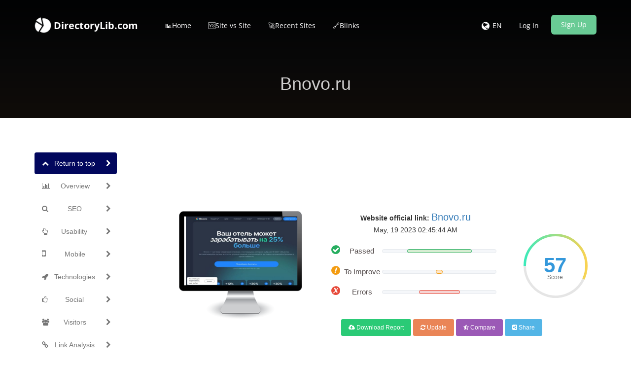

--- FILE ---
content_type: text/html; charset=UTF-8
request_url: https://www.directorylib.com/domains&getImage&site=bnovo.ru
body_size: 140059
content:
/9j/4AAQSkZJRgABAQEAYABgAAD//gA8Q1JFQVRPUjogZ2QtanBlZyB2MS4wICh1c2luZyBJSkcgSlBFRyB2NjIpLCBxdWFsaXR5ID0gMTAwCv/bAEMAAQEBAQEBAQEBAQEBAQEBAQEBAQEBAQEBAQEBAQEBAQEBAQEBAQEBAQEBAQEBAQEBAQEBAQEBAQEBAQEBAQEBAf/bAEMBAQEBAQEBAQEBAQEBAQEBAQEBAQEBAQEBAQEBAQEBAQEBAQEBAQEBAQEBAQEBAQEBAQEBAQEBAQEBAQEBAQEBAf/AABEIAcICWAMBEQACEQEDEQH/xAAfAAABBQEBAQEBAQAAAAAAAAAAAQIDBAUGBwgJCgv/[base64]/T19vf4+fr/xAAfAQADAQEBAQEBAQEBAAAAAAAAAQIDBAUGBwgJCgv/[base64]/T19vf4+fr/2gAMAwEAAhEDEQA/AP5T6/SD5cKACgAoAKACscTiZz9nOKdsPp163aT16WbX3iw1OFKVWEmk8RZxvpaze2mq97876BXbHG/23RjhYXbpRtJW/lVv10b323MPq0MjryxUtptvTq5Nu93br0v33uFZTwvsqLwLtyysnp/K1Jadduva/mdMq6x0o4lLXVrXXVWfVrr+PW6CurD4CjCny88bqLTvb1t89dl83Y4p05+152mo366d9grCdF4apzx1SW6+b1emvToerSw8MXD2bau9Ffzf9f8AD2ClOqsW1PsrXb/y+W5z1Mvjgmqad73lp5/K3XoFR7FeX3sz5F3f4f5BR7FeX3sFBJp66en+QUiwoAKACgAoAKACgAoAKACgAoAKACgAoAKACgAoAKACgAoAKACgAoAKACgAoAKACgAoAKACgAoAKACgAoAKACtFNJJa6Jdv8wCnzrs/w/zAKUppprX+n6gFZgFABQAUAFG447r1X5hU8ke34s1k0lbumFLkXd/h/kck2m7drhRyLu/w/wAh02mmuqbv+AUci7v8P8jQKFBJp66en+QmrprurBSxn+1RUI3XKnr216d/+DobYTELBp82qbvp/wAN3tpv5g2doxjIz/T69ffH+OeGthr3V9L2Wluvrt0+QYiosZLmjdd772e3W/X+tlJFBPPgAYA+YHGehxjr7+vTse3dhoUcxqyp15ckUm1KStrpZ9N726a6kPA88Lae6k9P63v1u9/QujTpwvLAgDJ9/UDpnI7fzr1I8K4SouaFSDfe1+nq0rW3X5ann1sXDL7xkp2Xp66vW++ny2uR/wBntzwev1/nnjnv6VlPK6GB15k7WtZLR/f307fM5f7Yp1UrLfT1v87a/oL/AGe3p+grD2uIb/dx9zRLRve/9ddztp1qUoqWutt9Hr0suumncP7Pb0/Qf4Ue0xf8q6fzdU3r9xftaWny67XTff0+/wAg/s9vT9B/hVRhXxDVKrG0ZWT0e7V0t/8AK5MqlNrbtfW+6v3+7q90L/ZznoM9+g/w/wA9OtXLJ6EdedL/ALdS6P8AO1jDnp/3vw7X7d9PxE/s9vT9B/hWEsBQi2ua9raqzv6adOoc9Ppzdey2V+3V6DXs54x8ownBI5Bz3PBwOCP5dsVMcrlUftaUZOCur7ra7vp5rRbPY6qWLowj7JytfpJpfJfm/PXuUsgMVKkMB1PTAP8Aif8AHtRKcqK5HotvJbd2vT9bDdP2jvGzvd9v6X3fjqtc817SSaW2rul3v380XFqn7ltfhfbX5/iFSWFABQAUAFAB/n/PP9K9PAYOjXwePcuXmio2u9V8eut/JLXystjw8yr4ijjsCop+zm5Xae6XJ99t9mlotyWC2uLyVLe0gu7q6kdBBa2UKXFzdOzqnkRxM6EswffuBG0IeeRn455vheEcFmGZ4ycadGnJ6t6WcpWveyW3d/mfbU8ixnF+Oy7LMJTdSrUjqrN35YpbJPb087739Q1r4HfFnw1Y2Ooa54K1awsdU0t9dsrm6SGOWWye78uG2FtHM5EqRsqucZGxnJJ5ru8Ns6o+JsMdXymSxE6NWoo8urtFu9rOTtZPotFez2K8QeHsT4Y1cvpZtB4eFalTlJtae/G+0rJ3ult02ujzO3s7u8urfTrezu57+eZbOG0soTc39xql3MbWw0yG0JUvcy3LQRIqn5zKvNacQU81yDGujiITilLZ3Wj0Wjtb00/E4MsxuX5zg1WwzhO8Xs11TtZq+ui7HRa14F8a+GoLa48V+DvFnhaCdGign1nw7q+nRX7qxxPZzalZ2lu8oLiOW2MsaqI45ELCbdXXh8WsVh027uzunvtr10tpbtb1PBq4nEYTFckE0r3sr6a2vf09H562OSWTepZVjbaGN2IWnP2SSMqFjt/tMMBvIZt7+ZcLlYjCgXd5jELD1I0otcyfV+iTXf8AK/Q9iVWeItOomnbTpdPW/fXz+XQVgys+6OdFQFHOLeRVZDsEkYhmkllW4J8+ECPm3jldtjKqN0/WF3X4d/X/AIf7yeSPmIQ3lylZIsweQUlcyxpeBmjjlZEaISxwguzpK0aZZUUhUckL26krb+luj9bbhyLV69X/AF/[base64]/8tDHkfeGQBY45JHihGxXuhFHbzMwMYDNIougE3ljKwKCFl2qYckrvGQBsckcyCRFIVvIZABIcpKkrHzyVHlN8i8LuGcjPTIAtABQAYZmVF2hndUDM20KWYD0Oc5/CgA3I6tKCFWWdYooEIaeJYwDM/7wojF/[base64]/mVWeQeYW8pXSJZg21jFHLGHKp50gSMMGbarhyRggADEDYUZR/[base64]/[base64]/aY1WNja5HmW7zyB/Ik8+IwtcCylu1tPNkySYWxDmk2tdPT/MCT5YhGk4SNvtFpHcPI0glggmljlllMEKSGV2tZQYPI8y38sRPNNFMZ44jnXZ/h/mBGFlBkhSN2vElYG0uzFE8e8L9mSeS0e5txHckSbZIZppIgrG4SLMe9qSbsk/6+YCHIbEIluIjOsMN2wghtpjGJPtAKmUXkZBMPl5tAr5cZBU1QEjDbFuYLCiH97NcyKJRJIwjS18iAzjfG7gM2QMxkEnNABs3nyUKtcR75AsTL/pNtbRv9tdWuTDFDPA8czJBK8RmWIeWW8xQwA0shYhHU4CkIFnEiqyh1NyZIkiSdgwJit5J4hH5biQlyFAGuSEYr94A47801ZtX2uD0TfY6jwx4S1bxnrQ8P6GoN5deXJBOwzFBCCyyiQEHJJZMEg/dOMc525F/K/x/rqvvMpT0uk7Wd9Py+5+R9teH/2VfClvZ7teutQ1C9KI8itMtjbI7MomjtnsruWaZISzBHnhgd0Xc6I+VByL+V/ick5979bf8H+v+D0jfszfC6MQsbDUisty1sWm1XUlQgCQRzxfZ3mkaOZVWVC6IAGAbABo5F/K/wAR056O60u7f5b/ANeYN+zJ8L4ikf2DVnmMrITLqtzHbsjdHSSK6dwIlO4+bHGzbcFeaORfyv8AE0512f4f5gv7MPwvYMBZ6vIm1GS5h1SQiTe8iKFjmvYSSzo0Z4+UIH/jpOCs/d6Ndf8AMOdea/r1PJfiD+zBFp+n3Wq+C9QkvZLJG83RZxN50rYLK0c8gfONrLtD9fWqwGHclNyWnX/Oz7fK779ebH1ryioXXa23qrb77O1ux8hQ2zRzzQXiGGa0dBdJklo3j3Q3UB9GjneMbuwU475ccN9bxkcNBXbdrdru3n30udsG8LhJV6jdox17rS+/ls+vZ9vrH4D/ALN2u/F2aXUrmVtC8I28sinUVTzr2dLbdC8Vlbnas08syGXEk0SrAHYNlVRv6r8I/[base64]/sa/B1UOLLUWBkEStJreqibDhSJtkEksOIg+GBkwTGc8Hn2630S/DjFJL6pf3JScrJLRP3VeafNpdaLpr28al42+IlH48bFLmVkpPo73/hpPfr27Eg/Y1+DDOwjtNWG1TLIsusasgSLoq71kYOZSH2kcfJ+fTS+iv4ZYaEaMsCm4WV1GLvvrdzW1l566Lsp/SD8R4TcVjope7bW/f+5pa2+yu31TD/AIY4+CyhS9lqhLhTsh1rWJGR3G7y33OoCxY2u+SckDByDWkfoveGL3wHLbS7hG2ieqaqPR620utU0mZ/8TC+JNtcdG+ml9Nnb/l272022v6tDfsa/Br51ez1SBo13hhrOryQyrkZSJ95LOQeRhQMMcnHMT+i34ZVIqEcDaUmldRguWy3d57dNLvyD/iYXxKt/vsXfVa66RfTk76fLoNP7G3wb2gnT9TiDKZEJ1vVyzIM5G0v1IU478/QVzVPoleHM20sMnrFO2ybSd7cyVvR9L2uH/EwniUtXjFtfd6aX25Lb6d/S+qr+xr8Gm2EWOqMSfmC6zq2ApPBYmQEccnaGx71y1Pog+Hctfq8Y2S3e7s9FaWr1Su0vwB/SD8SW1/tnyu10T3ULbu17dDy34jfsRaPJpt1eeANa+zajaRsItHuZL27jv5Zw32ZFvLqNjDKrRSCRAu3a8Z3N2/N+M/o3ZZw5Rcckwkfqjpuo7wu1Lp0lZtW66/M/VOBfG7NcxpqOfYpyxbq2Ti7LkaV7ap3vtdb9dz8ztf0W90a7udN1G2NpqmnSta6laAFxbXcBKSjzSFLq7btoA24TPHFfwlx3w3UybFTg48jjKSb2Xu6pLTTZ66J7X1R/YXCOf0s1w8ZKopNqLXNbXa60bvfv6XdjmQSUznLZ446e34/oOc18DhHdO7vpZ6t2akrtdvLv59frcRD3k46XkmrWT1ta/Xa7HVQwoAKACgAoAK0y6VWMMXBSbU7dr7y0Xb/AIOhOKnRq1MI5UGlSbTqSjaOvKr3v5N6rbe9z7a/YCtfALfH231Px5awajDonhjVtS0TSnjuLm51XXFvdKtLWzsrOAOs8/k3d1ckzJ5UUNvLJI6qtfgHjjgs24h4ax3DuUVZYTG4lwjHEX5Ypwupczacd31TStZn9A+DvEnCPBXEWD4m4jxWEqYHBwlKph5S5p+9Zpcqs7qz0fprofqb+0v4k8U3fiDwVq3i74fa34M8FnQ5LLR9Q1eXQ9T0ibU7y+ee0s5n8Nahq9vosFxpzyPD/wAJANNiWQx2ZZNRlt7dv1b9nrwNmXhfj50uOsfSzOjjp4uqrTVWMY1KVWUFJxSs07WvZX0Wr0/Avp8fSN8PPFnEUcB4fVKOFx2Bhh6cqNOTp1ZulOmqrhCb5p8sVJy5E2opt2jFs/O79nrRPDX/AA8x/ZfsbSLRbjStQ/al/Z1S80+GS0vtJvrjU/ih4MiurO5hLz28kEsUqrcQkGMo7gqckV/T3j/R4fx2MxWJyqFKKs3FK6aSu1p/wz2vvY/J/AiGa18ooPHV5SfL73O09LLfTZ7bt/kv6XP27NE8J/HP4H/8FG/hr4V+I/hb9oDxZ8IPiH4N8Q3XgqT4dR+DtS/Zy8G/8IrBdaynhfxhrPg3wg2qvqsVhc3n2fw14i8QbJbJPkinlCyfyphMw9nN0Yc+jklpo7pLdu6tbS3fVXP2nG0cNDFLnipO+ttt2unXq9t/Q+L/AI5f8E3/APgnxPq/7cXwa+E/hX4k+Efi5+y54A8P/FLTvHut+LdXvvDgGq3uraVf+EbfQtS8S35k0KKeytrm3kvdC+0MxkDzEALXoU8TOEIuak3NpK1pLXZXV10/rS2mIUFKKpx5Y8qsurfn5+r7/Ot4i/4JmfsN2/xa+Nf7D+neAviBpPxn/Z7/AGbLL446t8fb/wAWeKIfD3iq/wBGv/CGm654eSzXxIdPXRtQfxHK+mappmiQXVtHbw2hvbWO+lguNvrM9bp/FLZPWN1y3v1e76XT8rYf1/mcHB/wS5/ZqbSof2p9QsdST9lTVv2GvC3xYsWbxBrs1jpfx916x8A/DODwZc6ydTk1ea2i+LHi2W9GnzX0tj5NgovEFrHJHVQxMk7u903sntzXjfZptWb3V7ikrxa7rr/W10bL/wDBOf8AYWm8aD9jGy+H3xTtfj7qn7ImpftCQ/tFN4p8RW3ha38Uy/BnVPjPbaE9nN4lj8L3Hg7TraG28LG5i0SYxXUF2JZQITMOyGNUkm4uLvy2lbVuXLHZ297deTSaT0ORwfRr+vl9/TsfzO65p40nWtW0oMsn9l6le6aZEkkmWVrC5ktGmWWRmd1maEyq24qQ42fJtrshJTtby/HT+thcj7r8f8jJZXYMEEe9EaWIusbETR7fL2hwRkhm+uBmrqL2aTet9v6uS4uNr21Pv79mzwR8DNb0zwDpfxA8CaL4n1H4i+JvGdnqGu6x468VaMfDmnaFoGr3+nXKWdl4k07RBJJeR2iQi6t5LcqHUjeYwc+ddn+H+YjtL/8AYd8G22i+FNbPiHxnKniDwz8N9evvD4OlSaz4uh8bfD2z8bLd/DKKNnn1fTPD2oXFtBqF7eOIfItp3jlniKu5zrs/w/zAltv2EfDMHgbVfE2s+JfHVs6at4efT9Zs9I0efw3H4K1rx9p/hbxBfasyWcl02u+FEudZtfEIhhkmtJtGvJod9vFHMTnXZ/h/mBgeJ/2K/BHg/wADePNb1v4pzP4r8ATaxF4p8EaJL4WfXLuTSNAsfGmi6joFw0Y0mTTovCeueH9Z1mI6glzOlzPZxwT6jFPZxnOuz/D/ADArt+xv8PviF/ws3T/g38Q9VsbvwLF8O4NOsvGb6HA2o3HjQ+Lf7Sm0vU7BJbLT4dK/4R60P23Wr6w0yye/3XM8SyBi1JN2Sf8AXzA8a8T/AAs+BPhTW/2hfDuvfFDV7TXPh3r91ovwvs9M0nWLvTPiDcabqd1Z3cEms2mkTaNYwRW6w3MOqa3qGm6VdqzJZ3s8rIjUB8rUAFAAY5JAVjj8xmIiTJKiOaY+XDM7khEihkIklZ2HyKQoY8UAfXH7N/wS0n4s6Hf3TaDca5exfEnwDpF7HYPcSQWnh7V5dSj1Wa4u7SZYrOIC1VpZ2nhMagHcuMgeib7AfQmqfsK/D208PpeX/wAWtS8I+Jp4PD+qTaPqmmakugWFtrMWoPqWiz+ILrR5dOfxB4YuLayttc0WHVJdUtzqdrIlrJEs8kUc67P8P8wMXX/2DdI07TrPxPo/xW0PWNDkh8exeILT7UbdBd+EJLtdCudOvL+2trG7iuorF/It7O6mvJlmQtbkJKUOddn+H+YH5vHcSHLeYsiRukpSOF5NyAsXtwsc8LK5ZMXEUbSBRLFvhdJGpNPYBKYBQB9afAbRfhT/AMK1+Inivx94G0vx9runfEP4SeGNB07WfF3irw8bPSfEdj8SJvEt/DH4d13SIbiKGXRNDWT7UZdheLYmGeo512f4f5ge6ePP2O/h9D4j8Vy+Ede1TT/Dv/Cf64umS28mmX3guTwbbatemLQNE1XWTPqFx4z0jSVS5VruYwi00zWJ5Lp/LDMc67P8P8wNfxR+xR8D9P0nVPEWg/Fnxnqekpd+EJPD9zDo9jrl+lhrqaRei28QXOjaXf2C32pxXj2Hh+7jnNjNc3ml/wClBZQ9HOuz/D/MC+P2AfhvqvihdJtPjZpnhiw1XWJ9M0ux8af2Xo9/bwWXw30bxw95fm4sIv7M8jxDqF/bXjX8lrLfxWrx6aLwT2izHOuz/D/MDE0v9iL4a3Gp6vNqvxF8SeFYtM0HwvdWGnarpi6h4l0i78S+IPFWgNrd/p+gabqktz4UtW8OxazdXNrHdtDpV2khUO5SjnXZ/h/mB8VXnh34OQfCBfEFv8QNZn+MA8QTaVa/Dj/hHdQs9Pj0SGIMPEEl/Jolvoi2k07CGFJtS/tHKyFrZVwTad1fuB5EyhSSoQqSV8xZC7Sunyu5RmJjjJ5iG1QVJwDjgASgAoA+6vhF8J/h14l+GOkahqnguDXrjxD/AMJlN4s+KEXi7WNJuPg/PpelWAs7W00LTNfsLXVbG0thF4huIZNG1d9Wl1G407S0v76G4sYQBnwK/ZG8N/F/[base64]/LaUeQvzeaVyuU5KNr31A/V74f/s7fs+ar8LPgXr+px6ZJ4s8R33gibxXrMup+LIZtTtPFXgHxxrerWM1wJ4/A9zE+t6Bo8zWHhyeXXvDksUVr4htdIGp2kF5POuz/D/MDatv2avgDP4B+Dmtv4c0q78barB4WfXPDv8AwlfirTrvxHHr/wAFvFPjvVtPnvb/AFmy8MysfF2laXAI/C+oHUtOkxoVwtpqtwNOkOddn+H+YGbqH7N3wR0jUbe30zwPaXkV7ZeFPFF5q48Ya3dQ/DXxhqXhjSNePwqvNJbxBJYX9rret3A8I3//AAk1jqF/ZQ6zMbm5tL21823zbu2+7uB5hdfBT4f23hLxZrY+GFzqCD4oeGvC/hHxPpWua3e6rrOt6hceHJvEngy1tJNZk0vRdCtodXXR9P1bxBb6VYz3sl7aaLqM09mEhQHVP8APhXB4z8aaNq3wO1S10Pwd8M/C978R49P8UeNrifw54h1HUPGL3UfhC9h8Ry6nr2q6/pNnp0dhqCz6l4Rtr3TJoBf2kyXqVUXZ3+8Dwj4IeFvgfbXniLUPiAnhD4qaBYeErLX/ABDcyTfEjwHf+HNaWf7Dpnh7SoWi8Irf6pfHUb28uZI0vLDydDcz3QJhEt867P8AD/MD0T4+fsz/AAZ8C+Gfgumk+PfBnhzVPE3hDxVN4l19/EUnj2y8T+MNH1zw/ZJeaRF4Nn8VzaLZ6g9xqOo2LeIrXRkiswEuVgnxDRzrs/w/zA9ai/Zb+CehXv7N1mukeGfiFonjPwFJL8WvEUfxCk1Bz4k1LxZeRNqkeg+BvE0viiBtO06SDT4rfRdGRNPihF/4mgtLS21m7gpO6uB+Y3xF0jSvD/j3xtomiSFtH07xXrVnpKi5mulGmWV3JZWO555JbqF0t7eOFItUMWpyQxx3TxG2nt5pWBxEjbEd/wC6pP5VUfiXqt1cT2foz7J/ZNsbRtT8b3yRia+0qOwWzkIyxjme+MjQb8HCmGMscDjbjIzXX7Rdmcs20la+t76eltf+GPvzw5DZah4i8PaZPturK61vTLWeFYSGktLq9hiv5JJ7WMXWw27SEFZBKCVPBGQc67M5JN316XsfoZ8Sf2bfhPca/ND4KuZNHsdOS40ua28O3mv3upu0/iqDQ9H1a5sPHMjyNp+l6NdQXusXugRSWNvY2t3cPKJoySc67P8AD5f8Ht5jpN2kn0enp/SMPUP2c/g1onhjwtYeJ/EmzVZ9ZvoLi+8Iata6vq2saRJq1zpNvq9zBfXNzp+jxSX0c1oLa/j029khtxf2ts9ndWV3cHOuz/D/ADNTybxn+z74P8P/AAom+J1j41WS4k0q01HQPDV5JpDapHNL4g8RaPdR3ttpkckBC22j2N1Cqu+17iV8Kzkk509Lb6a7edwWrS7nymglYIykO8mo7IZNsStNEUJcSDjco+XGQTzx6V6VOUKNCclG97/k/P7rW79zjxUZUa0HJqVlfS3l5dv67flj8SrHT7T4keLLbTmgWKbWb1bgAN5ELNczz3BIIyN08Ua/IpG4jHy5NPguVLFcSUIVNnUStJdFNaa+V+9rb3OjiLGRjw/X9nBqfs3qv8MrX9XZrrfoj9mPgNY2Om/B/wCHg01ViGoeG9P1K48uRYl/tC5s45rplcMjLJvmnjYKQ3zMoHWv9nvBnKcBguH6GIpOi51MLTi1GMZN35N1aS0cdbq2nRH+U3ivXzOtnuIi5VeT61NpO9leUtF0S3XfW2up9i/[base64]/[base64]/RHBeAPgrpPifU9b09vGFx4h0/RdH1DUr9/C2lX9vqEerR6rpOnR2Etzqel2Nq0d3/aFxcxrFOwaKwmPDBQ3Rm3iRmeXxoqGBcKlbEwpL601GmoOnVqVJL2dRzcoKklZLVyTV0na48J4WTd69F2Tb5ZJvoktbW8tfLc6m9/Zv0rT9UbSb/xPfWq2N3dRzTT/AGVrG7exsL6/l0vSIUje9TVY5LRrOeS6hhtPMS5KztGY3Y/4iJm1ehLEYTBzcJwozoKm067hWnTjCvJuXs/YyhNVI8svacjS5ea8VM+F8NRTlKvSur83vaa3uu99Ozvon3OOf4beAFsYmvtV8V6Tq9/4z0fQrQX1xo8sdhZaimnzrdXVtaTzzC0WK6McixxPN5m7Cbeal8c8VUKySpTq0fYOpNRjarOsuZKFOUkqfLJqKvUaau+ZqxjHIsHJXVSktVvLS3d9dL9E+uh1F98D/A2jaX4j/tbxhqh8Q6YviVrM6bcad/Z1wugeG7PxHb5iYrMDqMN7HZW6vCG+1I4lCR7Xbqw3iFxTiMTg40MC6mEqzwkK8qtKft6c8Ti6mFn7Oy9m1Q5PaT5t4u8OZNXVXJcFRjJyrU7rmslLR2gpa9dW9PPdrY+UJZXX7SsEqSTW6Sz+XFb+WIja4eCd2EKb7mczOuImfAgXcoyN37NCcsdw/VrZlQ5naSUpNOVRzirxUE7RjSsnzOMb+0fK2+a351isVicJxLRpYGc3ScYt+zvyr32tX1bttd7aaH45/tgaVpOn/GjxAukpDBb3dha306wHCXN5eSTyTSurYkWWEoVfeFGZsLnnH+UPj5Qw8MwxCpU1Fe0qLROy1a9NNLLqf6NeDeMxMsHRdRyb5IPbdWV/J+bte/qrfHBTYWJxgtgAe5OMk/596/l3C0muf31ZKTt53Xpv+R/SdStGSh7uvu+Vnb0/z0QlAwoAKACgAoACCBkjA9TwPzq8rk/rNSL+G6tv/eXTvf5Xtc1x2IhLDwglFSSd2lb7Nt7fh/wDsPAHjzXvhr4v0Hxx4WuYLfXfDd+t/YSTwQ3MPmGGa1liuIJVbz4Jre4mheIY2tItwCjQB18ziTh6liZxqxjd83NbR3v5ebvvf5Lf5+rwys7wtShLMFQVSN/4yi9b3T95d7d9eh+lviX/AIKufEPxT4GvPDWp/C34X3GqX1qbV7270zXL60sbgRizS4jsLzxFc6dM5th9sjuIbVo7W9MZQxmLyx0ZLmGJ4fw/NhZOFamrJq7evuvS2m7ei09dX/PGZ/RqoU+KKXEUcz+sulUqTdJYh1HLnjOL91Td0lO1vv0ufnN4K+LPjDwB8W/C/wAZvDlzaWHi/wAG+OfDvxB0C8FjY3FlD4q8MazY69pcp06WCVxZW97YWgVXxEUiI343Glj82zfO2/rEqklJtWlF63v5f8BH9IcJ5VDhzARpRjycqenqkvVJ2v8AP1Pvr41/8Fdv2wvjh4T8X+D9a13wN4V034isj+PbvwN8OvBHhjV/G0enWogS38Ta1pGiQa/eRy200lrEsuooHQyrHk765MJk0Kc+erGzu9Xp9zsrJ9V32V9+14qeIxesrq7uvvfS3+eh5Z4h/wCCjf7TPiHxx8f/AIh3XiDSY/Ef7SfhFfBfxIVtG0d7a78OQ3Ul5b21g9rbpLZXNpcTytDLJcPLIJnB8zyyR21cHTk7wiuW2iS0T20te1v68vWxNT31aS262/XU7fxN/wAFZf21fFfwy1D4b6z8TNDf+2vC1l4N8T+Nrf4b+BofiN4h8JW8dt/xTt/42tfDSa7Pp8tzY6dJdQpeLPLJawzySfuWao+pq97O7v0tu0106em5z+0f8y/A80k/4KDftOS/shWv7EjeNYrf4FWlzbXMXh6PT9GmupEg8SR+NrawfXvskniEWVj4lgtdSggfUxCJ7G2hZXiURNEsFFXlZp2kru9rOSeutr9na6762E6jaa5lbe2m/wCF/vPSj/wVf/bPHwok+Ef/AAnnht9NuPAd38KZPF//AAgXgI/ElPhxqehzaBqHg+y8cS+H21WysbrSL2904X7zm8tLa8kiS+iaFPKzp0LS+G60eqfR303+T/p480u/9fM/OCSd55HmmuHuZZXZ5J5lVJZHYkkyBUjUuD8rSBFEpBlGQ+T6FNW5dLar8HoHPLv+C/yImbbhgivsO/G7DYX+FRkbi2egyeOK0rLmUVfb9P8Ah9Owm292Xob2/sDax22p3UEWnvI1l9muVJhllwk0iZ3oFlXKvuUq0bOO+aw9m+6/pf5/hr5COs1f4leP9YutJvNT8Y65NeeH7Wz0TRTZ6zqFnDoWl6bappmmRaM1lcwm0s7bSoYrN7aydLZoS0Tx7flB7N9Gvy/zA2tL+OPxb8PnSRpfxA8QxJoguobOM3sepaUTfa1e6vcyX2g63HqOn6mLu8v55XFzZz2nnzG51COaFZ9x7Pz/AAA5LWvGHirxHq15qOs+IL+8vdVlvXvNQF2lt/aEk9lBb3Meo28IhhEOoWqRaPKxhjhj0+1itrYwW0ESouR90BTs/E/iGwN0bTxDrdjHqgt01FLHULm3kvIbUzDF08Dq0nkrO32aGUtE/mzZjkAO2oxcXe/f7v6/4cDMkuHuXe5u7l5LlFSBZriS6vJrp5svcXNwhkkt5mdoULNPCyRs4KhWINWBDkeo/MUAGR6j8xQAnmGNlmiAeaMkwhpCI954BkTcI5FBwcSqyjk45OQDb0LxX4l8MMZfDmvavoM1x9mlvItH1XUNLt57mweaS2kkisLmCzlI+1SAfaI5YzyGBGRSeqa7pgaOu/EDx34gkvLrV/GXiLVpZbyTWZJNR1WaTzr65O27mGl2zQaR9vut6NfyQ6aqTmKJrWOJIZMx7N91/W39dPMDOPifxD5Fvp8evay2m2kk5ttGuNa1Q6RArxTW80qCO9jnkuZlmZi8t1JHLvd9jAgg9n5/h/wQMRViRV2NESRhiq3QlG35VWeS5kcSsqAKjwhU8sKG3OGY1GPKv6/ruAuR6j8xVAGR6j8xQBYjubq3glghupFtpVNzd28d15S3F9AQthNtV13PbpPehcZwJz0zWfs/P8ANeLxV4kS3hsh4o8SxW0M02px2v9uXE9guoXUUtvfSfZJJJIEnuEvbkNKqLK8bzRbjFLKrns/P8AGWXizxPZwPZWviPW4bXzrZ2it9Y1SzhmNi8T6aJrY3a2MkOnRwWxsY0t1WyntbUW/lCBEB7N9/T+un4gLc+I/EN/c3V7c+INbv74ECK51PWpZ5YPtUaWd0UkuJv9Me7ti9q8kxuPsNoy7DbpbxtGezfcCdfGvjEXjagnivxGbi6s00sX39uXv2v7LGZAthMb24luRaWhmklJvGfT7iO6MVkiyRXW49n5/h/wAEDmgUAEJ+1PkD7SktxbSefajOwR34j8yOQM0m6BbgSYYMUwAatKyS7AKzBpHf92oYKI1XI2xIMRo4JI3qvDMMFjyaYBkeo/MUAGR6j8xQBo2ms61a6bd6Zb65qVtp+oOgv9Ohvp7S3u5oDuVymnSWtsIpIXhhVpkZWeKQXTTRqEUALbVdUszFNZ6vd6ZLCk0dvFaXd7EscF35X2+CM6fPFDbo5t7RkmCx6jKwYC7dYgI4lFt3T8vzAv3Xi/xTf/bHuvEOu3E2qtHHdtda7eyQaj5Icb9bia68y88sSO0Ut0xcOzi1dFkmWRezfR/p/mBzhVVfYkkeIS4knT7WkF+Q+yCJ7ZpPM2QQndFJxH5kUbOz5IYULW17f8H/AIH6APyPUfmK0AMj1H5igBNy7kzL5AWRZTcItzJPAI85e2igfypLkbsxLdw3NuSCHgkBxUyjzW1ta/6AakXiHxFBaafp667q9va6aytY2lnrF2NNsppInR5LKxkuJbazWWNTHcSwRx3gzCgnRGdJJ9m++n9dP+CBbXxV4mdLBF8Sazbw2rC6tbY6peytpqwRPBKtlNPPMtjO8kgEAszBO9qZCC7Ayg9n5/h/wQFXxXr0cc/2fX9YQarqVvqGtGDVtbiiu9SgnhOm6neQX17Nd3d3p8EFi81xE/lS3dq0rKQWUns/P8ACPxh4rhgjsV8T69BbG/8At0q22s6t9jtr+C5+0w6qtlHdlJ5wyw3UbhJLqO6Um3eORYwp7N90BaTx343keSa48XeI5J7uBbK+k/4STWo2ura2aR7eG6kGoLLdwKbq4a3S7eeO1ea4NsIXmn8w9m+/9f8AD/5+QHNx3U8UBtYrq6eC5kjkmYTmMi7sg6WX2qK63G8t/Kur0M8iyRhyhLbioK9m+6Aa1zcNHEhuZSlvc3L22+SSWeytp7jzbm3tknZ7BI55BGx8m15WMFCFBp+zfV/1+AGhYa/q2myb9N1bWNNxJfbHh1G5hls45zcSAWcti8EkIvnkCXqWrIhgublSkcxMiWlZJdr/AJgZjSySzTzTPNJJPJ50lxPPDNJcyMib5pmRRM0u4GNXuHeYwxxCRncF2YCE8cFSewYjB9jz0px+Jev9f8DzE1dNd1Y9Q+E/[base64]/iSwklMEUaTRW5ijux5oS4LhJJY3dVK7nM6vIQ09m+6GN460KS3S3bxdYPFbK8EcVx4ls5bdo9zXSYtmvChUXFxOeFxuZgckUPRN9g5Gle+q1+48n8f/ABv8HeEdMlaw1Wy1jVJ0d7CLTL2G/W1lAwTMto83lliybfNKj5TjODWuGxHNBwltd2XZaab7v5222ODEOVarHVvldtrW1221T+fTU/N+61S81bWNQ1bUmUXWqPcXFwFIBaS8u47lWA3Eh41R1YDldwVgOKjKsRHLczp4uOjhNO+vdPXvqtf1PVxuBjiMrqUWk3ONndabOys+t3+N9ev6KfsuftJ6H4b0e2+H3j3UYrKC2uZTomr3ETNaQW4u3khtZbra0EKCzZkDSugBUITvOK/0R8DvGbBQccBmea4fBUaeFUYyr1adJNpRXKueSV3t3WvY/hjxc8M8zxdWeJyvC16tZ4i8vZUnN8t5N3ShJdbfkj9FdB+NGh6faXn/AAjXxJ0aCPXIt+s3eleJ9Dt5GtbG9ebSY4d07mOeBrSykKqpfauXUAmv6ejxL4e586NXHZ9klapRdR0nVxeHag61OVKentbPnpScJJpppvyPwOpwxxzlTcKeBxsIq17YWeiWurVPo9e9lpqWr74y2uo/bJL/AOKGlu0g3C3Him0Y3dw9vHbrcXc6Xx3TIkMSMYGh2rGpIHBreeP8LsLyxjneRwjy6yjjcHGMdXK0YKomk220lZXd9zqoZXx1iIrmweNd9l9VqbPTT3N+7ena7uiinxO0CK4L2/xE0exVovLE9t4ot5JN4JJBN3qFywjO4fNIDk5G75QBthM88NXzOGfZHU5n8Dx2Es1Zt6ury6aW/BnmYjJOP41pRjkeaVIp2VSGCxDUkrWaap2+7stC3pnxd0nRvtCaV8RdN0dL2e2N9Jp/inSVku5LcSmLzBFcl2haSTzJuNoZUyy5GdMyzbwwqKLr57kFSSk3FSxeEnytpp25qjs0m1dWum+jsYrJvEBbZBm6Tve2CxGvb/l2vXqGofFrTryea9vviZoV3NJqM905fxOsjw6ncSSyX17D9n1RCYrl5LlFZA0JhuPlO3bV4HOvDOnSUaec5I4whGMeXMMDC8YqKjTSdS6jBJOK0inBK2xM8j8QKkZR/sDN3fZPBYhu+7f8P1v11ILb4paBBqaajD450AXi3ltdGWTxBo1zBusUhkhkWLVJ7pQ3l28cAOP9YAijdxRis98M5xlGWf5LBThJSiswwya5otNOUKqtfV80HdXve6uKnw9x9G3/ABjubLrrgsRo+m9J32V9bPXuJqPxN0HUZ7y/uvHWiG51OZr2eQ+JtKMaebGlhcROqXQjiMtpZxAxkINjLtUKVrTB8VeGuG5YQ4gyNRirK+Owzfuq8eVure/Nq5O7vdp3dzCvw14gVN+Hc4d9rYLEJee1N+WifTU8k8eftC/DPwHpk163ibS9X1MxNc2WnaNf2mpXMlxHkFLyCxa4mSCT92IhIIlkImCsSHx8lx54z8LZPh54HLs0wGJjOlJupQxFOrGL2STjOUU31trsnex99wN4XZvmE1jM3y3F4SvGolGGIo1Kc+Va3SnFOzb0tfa3r+MXxB8c6n458S6r4s1lkF7rEss4UEKlrE8hkjtVTcdhBc/I2HGzHYg/5k+K/F+FzzF1ZUakJqc5v3ZXbv53/wCBqj+9fD3hiOVYeEfZuPLFL3tNtGuy8vu9PNQ+4HnOST+ecH8RX4dh4zblJNqLvrZvrfqvR/0z9VrUYpJpbNeem9mu35a3CrMgoAKACgAoATCNwPMZgeVHr37HAH1HFXOP1SKrRuufVvpZa3Xz79Wnfqc0YzxVR0UrJNK9tLvbe3ba7/QlW1nOfKgfbxyVbnjjsMcf/rqqWYxxa5JWbXe/a19eur89X1NJ5XKjZ/WvZp3T22a9Va/46jvsl3z+5bjn7p9f8/lTeHpKfNNXi35aabPvql/TN8PhqVFe3njY1eVfw21drZLR30ve/T0D7Jd/88G/75bv1/OtZYrB0EkoxvutVe/rpro+qMMRjFVk6cbJPS1/S3ZXt93roH2S7/54N/3y1ZLEwxCahbb5u/VL569fxFSwrpfvde9+yVv+Gdr6XQfZLsdIGH0U1NnS91pvrd7673NXW9r70mrrTXT87X/4AfZLz/ng3/fLUe08vx/4AXXdfeg+yXn/ADwb/vlqFO7Stvpv3+QnJWdmr2dtUH2S8/54N/3y1Hsra6q/Wzs/xsZ88u/4L/IPsl5/zwb/AL5amoqKb367dvvDnl3/AAX+QfZLz/ng3/fLUvj8rfPf7uxcG3e77fqH2S8/54N/3y1Hs/P8P+CWH2S8/wCeDf8AfLUez8/w/wCCAfZLz/ng3/fLUez8/wAP+CAfZLz/AJ4N/wB8tR7Pz/D/AIIB9kvP+eDf98tScLJu+3l/wQD7Jef88G/75aoAPsl5/wA8G/75agA+yXn/ADwb/vlqAD7Jef8APBv++WoAPsl5/wA8G/75amldpdwD7Jef88G/75ar9n5/h/wQD7Jef88G/wC+Wo9n5/h/wQD7Jef88G/75aplHltre4B9kvP+eDf98tUgH2S8/wCeDf8AfLUAH2S8/wCeDf8AfLVp7Pz/AA/4IB9kvP8Ang3/AHy1Hs/P8P8AggH2S8/54N/3y1Hs/P8AD/ggH2S8/wCeDf8AfLUez8/w/wCCAfZLz/ng3/fLUez8/wAP+CAfZLz/AJ4N/wB8tUNWbXYA+yXn/PBv++WpAH2S8/54N/3y1AB9kvP+eDf98tQAfZLz/ng3/fLUAH2S8/54N/3y1XGN1e9vx/UA+yXn/PBv++Wp+z8/w/4IB9kvP+eDf98tR7Pz/D/ggH2S8/54N/3y1ZgH2S8/54N/3y1AB9kvP+eDf98tVRjzX1tYA+yXn/PBv++WqvZ+f4f8EA+yXn/PBv8AvlqPZ+f4f8EA+yXn/PBv++Wo9n5/h/wQD7Jef88G/wC+Wo9n5/h/wQD7Jef88G/75aj2fn+H/BAPsl5/zwb/AL5aj2fn+H/BAPsl5/zwb/vlqPZ+f4f8EA+yXn/PBv8Avlqhqza7AH2S8/54N/3y1IA+yXn/ADwb/vlqcd16r8xrVr1QfZLz/ng3/fLVuXKCs7aaO++pYitdSgAeG1ul3jJaN2Gc85x5ZIB7YPf8aDknBaX13tvpt56kjRaueVOpAnlv3p4JGeP3fTGO3HSgdOEbPrq/lsJ5Gtf3tR/7+n/43Qacke34v/MPJ1ofxal+Ep/+N00r6aa6a/11Dkj2/FkD2N7Kd88FzIRyMls89sBD78cc/nWFeLwyT25r6X8vRfd0tddCqWBu+dR5mu9tlvrs3rfX72MFle79y27x44CuGLYHfoCAfp+PJqIR+sJuO6u/Xz6afl2Mq2L9m3S0s7r8dlr5apfdrroQDUYmG+BipGBhXBz1GD7DPb6V6WW4mrg6rlOUuVK8VzyjZ9LtO/np+Ghx1aWGhB1qmHjW9o7Wem+z+Fronsvm7GuLnUFQBV1cZ4Agmk24PUGMRAuuRygZS3QMCQR9VS4yq4Zcsas00tlVnr6We/o/XqfPYvJcFjm5Ry5e9bRR07b8julp/TE+0an/AHdX/wDAe8/+O/4VyYjizMMXdQrVVfRWqT7vs1+d9+hz0OHMHQs/7OtqpL3Ul5v4ej+ewefqnpq/b/lheD/2r9fw9M1WA4nzClNQlXq6afxKmie6tzfj+Z2xySi0nGjCHaLpxfpZ2vd31emq3Dz9T541f/vxe+nb97n/AAPoa1zLirHtr99VWtv4k76d7O1rL5FLIqOnuUumjpRtdX308/RvRdbn2jVPTV/+/F7/APHaeG4szCOGk1VrNpb+0nq3vd3X43KhkdFSTlThZr/n3Dpp2t39bK3QPtGp/wB3V/8AwHvf/jtc8uK8xq3tWq76Wq1bvTbVvpa5FXKaEW/cpv8A7cj6dl27fcP+26tEpTztVZGJyptbzPIII/1/bPXr79aS4ix+/tKrutH7SfRX6NNaa3t92l98NktCd706fVawh2TfTVev3FOV75gdtrczAjcWmSaOQMc5G1y7EdDnODkjHHPl47Nc5xVT3K9X2drWbnJJ77t+nz+d++XDuFU1P2cVpuoxS0+Vn21dvQyJob1yfMs3UZzltxXI/wCAgA8/XqPWvEq4LFzvOvObdm7tPp1bu7bnfRjDCrlgopaNdL+dtvk3v8ig6yKdrLszgbT9fz/D0FTDEU8P7knd2S1tdO6b+dl+h1e251a91rs/le1lcdVEBQAVcEne6vt+oCgZIHqQPzNaWXZfcgJUTzn8lB83QEdcn/D8v0wWXZfcgOy03SI4EVpUVmKqSSvO7rnJzz+o9uKc/wB5FQn70Vsn02/y6mak6c24LlfddfPR/d6muuUyoxtB+UYGMfTn2rGnh6VN3jFJ9+v4WFUqTqK03zLzv/mP3H2H4fTrnPPA561s9VZ6rszGNOEb2W+9xMn16Y/TpWE8NRn8Uet9NP0/4P4gqcU+ZLX/AId+u7DJ9f8APr9ffqKunShStyRUbdV8/wDM2dSbjyt6f8C39WDJ9T+ZrSXvO7s36EWS2VgyfU/maVl2X3IAyfU/maLLsvuAMn1P5mqbb36baIAyfU/maQBuYdz+PP8AOiyWySGm1sxd7ev6D/CgfPLv+C/yDe3r+g/woDnl3/Bf5Bvb1/Qf4UBzy7/gv8g3t6/oP8KA55d/wX+Qb29f0H+FFk91cOeXf8F/kG9vX9B/hSsuy+5Bzy7/AIL/ACDe3r+g/wAKLLsvuQc8u/4L/IN7ev6D/Ciy7L7kHPLv+C/yDe3r+g/wosuy+5Bzy7/gv8g3t6/oP8KLLsvuQc8u/wCC/wAg3t6/oP8ACmHPLv8Agv8AIN7ev6D/AAoDnl3/AAX+Qb29f0H+FKye6T+Qc8u/4L/IN7ev6D/Ciy7L7kHPLv8Agv8AIN7ev6D/AAosuy+5Bzy7/gv8g3t6/oP8KYc8u/4L/IN7ev6D/CgOeXf8F/kG9vX9B/hQHPLv+C/yDe3r+g/woDnl3/Bf5Bvb1/Qf4UBzy7/gv8g3t6/oP8KVl2X3IOeXf8F/kG9vX9B/hRZdl9yDnl3/AAX+Qb29f0H+FFl2X3IOeXf8F/kG9vX9B/hRZdl9yDnl3/Bf5Bvb1/Qf4UWXZfcg55d/wX+Qb29f0H+FOyWysHPLv+C/yDe3r+g/woDnl3/Bf5Bvb1/Qf4UBzy7/AIL/ACDe3r+g/wAKVl2X3IOeXf8ABf5Bvb1/Qf4UWXZfcg55d/wX+Qb29f0H+FOyWySDnl3/AAX+Qb29f0H+FAc8u/4L/IN7ev6D/CgOeXf8F/kG9vX9B/hQHPLv+C/yDe3r+g/woDnl3/Bf5Bvb1/Qf4UBzy7/gv8g3t6/oP8KA55d/wX+Qb29f0H+FAc8u/wCC/wAg3t6/oP8AClZdl9wc8u/4L/IN7ev6D/Ciy7L7kHPLv+C/yDc3r+g/woslsl9wc8u/4L/IQEjp/If5/wAOfWqu3u394c8rWv26Lpf/ADE6EkAAkkkgYJJ69PWkJtvdgST1JP1oC7Wza+YUBd9397CgLvu/vYZPXPPrRNKp8aUvJmqr1ErKWnbX/McWJOTyfU9RSilD4Vb08jmnCNSXNJXd73ELFgAxyB0z27ZpvXfUuS5o8r+FW0slsBJPBJwRjHQY6dBUOlTe8U7O/wAy4VJQ0i7Eflp/dFXH3bculuw5VZyVm/6+YeWn90U02ndb9X39TNu+rDy0/uiibdT49f6+8A8tP7ooTcY8q0j2AXYndAfrn+hFJe7tp1IcIvdf0/W4oVV+6AM9h/8AXzVc8u/f8Vbp/XcqK5Lculnf+rWHAkdDWir1I7Sav5v/ADNnXqPRv8/8xrZYYzwTznngZ9feiVerJNOTafr/AJmT13SfqjN1DSobhC6RpvALbtvJOCc/ieh7cegrknRpzfNKKbWqezv6/wBIcdGktOmnmcFUG4UAFaU+vy/UAHJAzjJ6+nvWgG94et0lmd2PzISM4znAB5z064oA7A7m53EA4IA6Dj6igxl8T/[base64]/3m/8AQRQB1K9B9B/[base64]/3m/8AQRQB1K9B9B/[base64]/3m/8AQRQB1K9B9B/[base64]/3m/8AQRQB1K9B9B/Kgxn8T+X5IWgkKACgAoAKACgAoAKACgAoAKACgAoAKACmk27Iat1v8gqJOS1SVuu9/wDhh+5/e/AK5p1qsb2S620/q6/rQPc/vfgFb0pSnBSlo9SXa+l7ee4VoAUAFABQAUAFABQAUAFABQAUAFABQAUAFABQAUAFABQAUAFABQAUAFABQAUAFABQAUAFABQAUAFABQAUAFABQAUAFABQAUAFABQAUAFABQAUAFABQAUAFA47r1X5nl9c5uFABWlPr8v1AVeo+o/nWgHS+Gf9ZP8A7zf+gigDqV6D6D+VBjP4n8vyQtBIUAFABQAUAFABQAUAFABQAUAFABQAhOCAAST0A/U9RwOp/TNACj5mcDkIAd2QFbOfukkEkY5BA7etVGSi23tb/Imfwv8ArqO2NycDgE/eXt+Ptx69qpyhLvva+mnf+v8AgGVn2f3Po7P7np6jF+ZQ4B2Y+ZyMBPZgcMT2+VWHvjms2k3s2ul9/wAA5XtZ/l1s/ue/YAc84I69Rg9cA4POD1GcHBGQOlFuXTt289TaKaST0av+YtAwoAKACgAoAKACgAoAKACgAoAKACgAoAKACgAoAKACgAoAKACgAoAKACgAoAKACgAoAKACgAoAKACgAoAKACgAoAKACgAoAKACgAoAKACgAoAKACgAoAKBx3XqvzPL65zcKACtKfX5fqAq9R9R/OtAOl8M/wCsn/3m/wDQRQB1K9B9B/Kgxn8T+X5IWgkKACgAoAKACgAoAKACgAoAKACgAoAZJI0aM6AloSjsMZLpK2whR/EV2EkDkA+9AH3n+wD+wF8Sv+ChXxR8QfCb4V+JfBnhbWPDGgT+IbnUvHVzqltor2cbbZIw2k6Nrt21w5QeQwsfJ+WQPNGQA3Fj6yoUeZycbu2l9fLS/wCOnV6G1Cn7WfLa7tofsMf+DWX9s/JA+Mn7N24Y+X+1PHy8nO0Er8My6g4+8vzDkryK8mGY00k3Ukk7u7UrO1rq9tbdWn26s7lhVZ3S0vrfe7XTTfVv01Pij9rv/ghX+3P+yN4L1H4ka/ovhL4o+CtDG7WPEPwu1u+1lvD0HKvM1j4l0vw7r9xawkeXJcw6bMI1xLIVQlh20cwo1JqMai5nHm5bNXWmza1eqfLe612tdH1XyX3+fa9/PtfS9z8YCGXhhMrEgETyNLMXYBsOzM7B2yG8osTECIgFCBR6sXzRUu5wVoclRx/Tvr8915iZGcZGRnIyMjHXj270cyva6v69zPlk+j+5i92Hdcbh3XdnbuHbdg4z1wcdKtQk9k2HK97MTIxnIx69vzqOZc/Jdc+3L1EIGUnaGUscYAIJORkcA55AJHqORxTn+7aU/db1SYW/r+vUd3I7jOR3G0Fmz6bVBY+gBJ4FNxaSk1ZPVPo1a9/uAQEHGCDlQ4weqFiocf7JZWUN0LAjOQRUKcZOykm+xXJK1+V7X+S8txaqz7ENpb6W7h/zzHeVS0Q7yKMZZP7yjIyVyBkZ6ihtJXeiQJqSundCZGM5GNu7ORjbkDdnptyyjPTLAZyRUqcG7KSbZXK97P8Arv2+YuM4I5BxjHOc9MfXt65GOtaKMnsmybq9rq66Bg8cfeyB7lc7gPXGDnHTBzUNqLSbSbdkvPYYHjdnjaMtnjaDnBb0HB5PHBquV2vbQAIK/eBXkDnjls7Rz3ODj1wcdKlNNtJ7b+QC4PPB4UOeOiHGHPopyMN0ORzyKTnGLs5JPzFdd0IeBuJAXIGc8ZPQZ6ZPYdT2q4pyXNFXXdbAmns/63/r59hSrL95SOCeQRwF3k89gvzH0Xk8c03GSV2tO4xoIZd4IK5xuHK5PQZHGT6ZqVq7Lvb5/wBMABBJUEEjkgHJA9SByKbTjJRekmrpdbegCjnOOcYzjnG4Ern03AEj1AOKbjJK7Vk9gs3srhSSbdkrsdn2f3Aflxu4z0zxnnbxnr83HHfjrTcZR3VvUS1219NRcH0PB2ng8NgNt+u1lOOuCD0IqR8rXR6+Xnb8xCCMZBGRuGeMr/eHqPccVThJK/K7Cuu4L8wVl+ZXGVZeQw45UjII5HIyOR61CabaTu1o0t0AAEkqBkjJIHJAHUkdRjv6d6pxcd1a+uvbuAf1BI+g6n6DBz6YpFOEkruLS3uAIJAByW+6ByW5I4A68gjjuDVKMnsn/wAOT1t17dQ7474Bx3wxZVOPRirAHuVYDkGhwkt1tft03G4uK5mrLv0ADJIHJBIIBBII4Ib0I7g4I70rPsyeZd+/4Wv+aA8Eg8FVV2B4IRsbWI7K2RtY8HIwTkVN0uq6fjsLmj/Mvv8AO35sXBwWwcKpdjjhUAyWJ6BQOSx4xzmhtJXbSXcobkbS2RtA3Fs/KF27txPQDaQ2ScbTnpzSjOM/hkpemoDsH92cHEoJiOP9YAcEx/3wDwSuQDxV2baVnd7eYCDkBhypUsGHQquNzA9Cq7hk9BkZPIokuVpS0b2T3YB/CW/hAyW/hAJABJ6YJIGfUgd6QWfYO2e2cZ7Z9Pr7daADIzjPPXHfHrQAUAFABQAUAFABQAUAFABQAUAFABQAUAFA47r1X5nl9c5uFABWlPr8v1AVeo+o/nWgHS+Gf9ZP/vN/6CKAOpXoPoP5UGM/ify/JC0EhQAUAFABQAUAFABQAUAFABQAUAFADl+9F/10/oKAP6YP+DXnB/bS+JQI3qfhNKGj2xssqm8vQY380FArdCeCPUDNeJnv+6R78907tWst1bqux24D+N8jn/8AgtX+2v8Atb/Cj/goH8XPBPwy+PXxY8E+E7C30iTTdA0DxBe6fodpM1zqa3KWwtAI3KBIlZFkc7cALkjPFQpQlhY3hGXuKz5E3rq3tzK7Su/LXuddZtbNrb9e369T95P+CJv7SH7Qv7Tf7DXxY1P9sifVdf8AB/hi2udG8NeNvGfh+z0OLxr4Ci0XWBqrTyXGmaXda1b6fFaW0M3iC7hnu7+SNLv+0ruW78+bzoJwr02opyU7aKWiu1f3bO6Xupa6XbVo6aUHdK+uut356LZ7/wDAdtGfxk+D/wBkvxz+2N+278Rvgf8AsweHYNWsde+LPxJutAubK7tT4d8P+BoPF2v3Vj4mvNRubtYtO0/TNHtktrayurmK6vVggS1s7lrmDzvsXXp08NzSajGMbtu63uuz11SSV23ZLdI4cVBvENrW7WnXRI/f7Sv+DbP4FeGdO0nw38aP22fDXhL4sa3Dbm38NW3iPwZov2jUrxhaWtvZ6T4n0+PxDdC6uk+y7raKW3nZS9mxdi7eO8ytKTUKjS1TWsXG1+aMk7O17ct73TVr6BCnqrtJt216O/8AWu3mfj1/wUs/4JH/AB0/4J1XmieJdV1SLx/8IPEk0lloPxB0SKwuF0+/WSLOi+K1eGNIZ7qG4tZ9OvJbNAUa6+z3X7uRU9TA5vTq1IwvfVXTTT+6STt0vqnZ9TSdPli72s7Wa+fZ236a9T6S+J3/AARf8N/Dr/gmn4b/AG8o/jB4hv8AVfEHw58N+PR4OksNJOno2v2a3X2Ev/YihShbAVrv7qHB+U1wQxiebvW0Y1NN0m7u+93+m7WhyOEbLTf10+d9f06nzZ/wSV/4JsaX/wAFKfiZ8RfAOt/ELUvh+PBfgSXxd9s0qz0aZpZ7LxJ4Z0RYROul35CSQa3NhVYAqMg8A108Q41RqUWm7qzst9Vd+S13727gqcW7W/F/5nyV8df2bbb4Ofti+Lv2X7XxNdajZ+H/AIvQfDKDxM6aTPqVxBqXiG20p7w2DWxMjpaXsgLmxJUKTgEDHpSrKrl9GSsr0Yt62d3bS/f+umsuKjJL1W7e3rsv6sfo1/wVA/4JB+H/APgnr8Evgz8WdI+Ket+OJfineR2D6fqVnp8EVlH/AGNpustBGbbSLB0WGbUpJFCuRk7WJA2189gK6qYiSTd1UtZtXte17Xejafn18zuUUqb0VrpX9VF2+5/PU/DKvpK0lGKbdrKWvn0/Q8jE3ukurt96R+7/APwTz/4ITfHD9tDwCvxl8d+JNP8AgZ8G7uK3vNK17XxLa6x4psSplfVNAsbyG8vNE0owvGz/AGuz0y1laWEBHMJEfi4zMYRSiuadRuyhFNPbRt3slvZNpy1avZnZhsJJK72sm29r+Xot7f8ABf3r8Sf+DZ/w74j8Fa7r37J37Vnhv4r+KNEdHn0C+1nwlqNn9ujiuDJ4fW70Kxh0/S5JjHLEsXiS6tVRoA7Ml3BG6cFHGxVT95TqQS5rykrpO6WjV+Zt3fu30Td7Xa7p4dNNRt5W08+u23dH5l/sJ/8ABKCH9pH47/HP4FftIfER/wBnDxj8FbG/W/03WL7SNMH9pWXiHTfDqWVreXcN5pWt2Mn9ojU9M1fTLm+h1CwSC9jv7iKUyyexLNPYQtThKcpqSvFL3WoNty5tLJxa9WlqzghhGpyctHdp3V0+nqv682v2N0D/AINefg14itbnUdE/a2u/EWlaZOI7vUNGvdA1Gzs7lbaGS7trm8sNGlitz5EguZA8qNHHOJWKqQa+annFZ4ht82lrRaSd7rTbXp3Wvc1+raXW10tpL7urtufLf7U3/BAf4Ffs8/s7fGX4y6R+2BpXivW/hh8OvFfii18NPrvhOT+25/Dmmalq0WnLHHp8U9xdXEkX2RYlk8x2KoDur1HnVV0op05JfzPlVrb3Sb17aabvzHh7X3vttJ/O9+vrc+Yv2Af+CEfxt/a1+H4+OHxd8W2vwB+Dl3BbT6Zq/iWXSl1nxDolyskz6zpURi1G1srS2jjjEVzq9taz5um2syq+ycLmibdlOc5PSEVq+u/wwXnJq9/Iawravay3vd9nfr/Xbt9hfFv/AINufDut/D7XvFX7Gn7UPhL44a14ajnm1Dw1P4r0bWYdTuoVkcaHa614XEOn6bctFDdzW9nq2qWnntZlYEkaJlGGKx8qs4t050nZPlm1tott9dLrZNatXV+eeF5drtXtfXXf1/LXo+h/M83wr8UaT8Ybf4L+NdLvfCvi218d2HgHVrG8EX9oaFql5r0Hh24sLqz3TWkklndTs9rfXUMzSwQpNFcys6O/t08eqOXyldcy5VfR9UlrZ3ut7ad9NTOnhmpq3npdrZb69L3XdPRdWf1j2H/BsX8KbLwl4P8AEHi39rHUfC0/iPQ9Ov3/ALbufD9payahqGmxX13Z2z6lovlOUs5/LEcbE4GVBGDXn/29OVKUY0ZycdHK0UrN8t1fV+89dH52V2dzwf8AWu/Le2997/0mcZ8WP+DbT4V+Avgb8VvjN4b/AGnb7xpa/DTwJ4z8UiLSpdCn0i5vvC3h+411LZ57DRo7VplCw+YplBCyJuwCM+fh84qxxCu5K8rWtezvfVW+/wDyB4N2ulffv0Sfdb36Xt1Ph7/gnv8A8EXvD37bX7IXjj9pbUfi7rHhLVPBfirxX4YOg2NnpTw3o8NaXo+pJcyTLo90d9ydXMbJ9oUIIgSibhu9DFZypY+le6vFXSSVld3emj666eW4vqm+mqXmtOmt+9/xP5/2UpPPH5008cAt7aKeRLCIXaW6SJ9oMdpHE+45U5ZQvznIyQK9zEY5SoJqzvs0tm9tfJdOjMXT5Ht5bt/IQkgEgAkAkAnAJ9CcjAPrkY65FZ4GteSejs276/jdf5nLKrvFvy6K7+7p8z0H4P8AgZfiZ8WPhj8M57yazg+IHxB8D+C59Qt7cXkmm/8ACV+K9M0vdG5hudrL/aAIZd2CeK2zDEpRb2VtlovXo+vpv5m+GXNvr/w/X+v+D/Sd+2Z/wbmzfs7fsweO/j34A+K2vfEHW/h54bbx5qvha4iSAN4L0uwbWPFkyMmm2ElxqFppNpqBtwJ5LorHbxW6uwRK8DC5kp1bcrioyavJq2m9kvJ9b2e51VqTjHTXR7aJX73t2/zR/LtBHPI0NtE12HdFjt4o4raeQo8joLeM3UcjSzFgcohdxuXcBuWveqY2Lot3Wiburbd/v/TsclCg5SkrNJNaeWuv4Pr590f1lfDT/g2jTWv2ddB+MHxE+M3izwX8QLz4br4v1nwXbWWgR2uiX39jnUdR0rZNodxZQyw3iQWyBpyEjE2xwRkeBRzJRxSgk2nNRk1tzO7ta6dtHstOvS/UsI7J236Xb0s7v79uut9z8Ef2Hf2Avj1+3n8Wm+Ffwg0OP7JosWp3PjLxTq0q6foXhSxtdSt7dtSv9Za4tm1K5uLqe3WHTdMur8TwXEpt7J7eEmL1cwx8I0VK6vZPRa9LLz/PTWy1BYV6XVtV1asrXevrpfpuf0Rx/wDBsv8ABSytbXwR4o/bR8P2vxwvLRXk8Gwa74dsbK5vmgNxZy2WhXemxeNzZOggnkW1j2TxGRiJIXbd4Uc3rRu1Cp3jotmu7Vl89V5s1qpKCiuW0bXfXp5tv9d79T8KP26v+CZHxh/4J7/FXwp4e+PC3GqfCrxXq+njT/iZ4FSGfTNQ0B79bfxBawble/0rWbTSElFvHNa2Vw968Vzah3nWV+unnk2ut+ukb363SX57X+7gUHGbvFq99dbeVum3y+Z+hnxx/wCCEem2v7Gq/tf/ALIvxkv/AI/aVHosXikeHrMaK8t54citpZtViiWXTNNuo9S0R7Z9tiZUu5nvQywXG5SOinnSnN06l43do8ySUkrO8Xy2fpvpsrnZUpe1oONk3vpo/nq3006ad1c+ef8Agkp/wSZ0T/gpToXxs1nWfiZrfw6b4MXHg2KwtorfTVuNZuPF8Pi6WdtRVtNupX+yDwoikSbXVrr5c7jhYnNI01GybUpW0V7Jr4npt2666dTl+ot30eil1tZXStpv313Wr2Plb4Rf8E/PiH8c/wBu/wAX/sZfC6C816fwX8UviL4S1/xgVDW2neDPAfiPUvD954p1Ca5CWceniWDT4oVli3rqt/plrDAPN8k4VMalf3tEnZaK7TSV7+q3/AX1KTeid9er096N3a78+1+x9N/8FQP+CZvwR/4J/XfgfwD4Y+PeufFb45+L7mzto/AcFlBeR6Lp19bySRalq9ppOhW7w3mov5Fjpuka1IVupdRs5YdOkhlt5K7VWdbLlVcZQbct2rtKUldNaWdrp7NWKeEs2rPS+utt1vt0vf8ApH11+yf/AMG7/i7x78JtE+N/7Xfxj0D9m/wX4gtItXisNV1PQdH16z0ssEt9Q1uTXIbrwvpUd1axx3SWN4bQx2bxm4tUEhDeLhsw9jN6TqNc0nGKv8Kb3uk7tWVm0n8gWD7ppabt33372trt2fcT9rb/AIN4PFPgL4V6v8cv2PfjLoX7R/hHw/p99f6vp1lreja1qs1lp8Bubm68OXHh9bfQpvLg5Om6NK93PMAEtZHeMN3f22vbU/dlTtZ2nFa6v3XpdNW12vdaNXs/qlrNK9t99/8ALTfW5wf/AAT2/wCCLPwY/bL/AGcLX4xeNf2nbL4N+Jr/AMT6v4dk8HajrPhvTtQ0210q30+eXzNN8RWVxPGt1JeoqsyncbR1z8prDH5tWnUvGMuW6fNyqyurdEr7L8ky/q9/Xs+bt32++36H6Iah/wAGuvwbtNIj8V337W2pW3ht7eGddZuZ/DsGh3FrdmI2lyL5NDj01op5Gt3ilgk8iQMphYoy554Z5ViuSzd9E20m7XT339Pw1H9W0ve3l7zs/k/xPyV/4Kjf8En/AIU/sC/CrwD488D/ALQujfF/VvGPjmTwnf6VZ67o2oXGl2zeH9e1uPUvsmlRQeXbifSre0NxKhAluVj3fMAfXy7EzxMakpxnH3tOZWur9PS9mjCrT9m0v6/N2v0PwzV1di23DSBHHX5Yo0W3Ye2+4ikkGeSHz0Ir0zIkoAKACgAoAKACgAoAKACgAoAKACgAoAKBx3XqvzPL65zcKACtKfX5fqAq9R9R/OtAOl8M/wCsn/3m/wDQRQB1K9B9B/Kgxn8T+X5IWgkKACgAoAKACgAoAKACgAoAKACgAoAcv3ov+un9BQB/TD/wa8qr/tofE5XDMp+EU4YKGZiDeXmdoT5s+hHSvA4hdsHF7Wn69F/T8juwH8b/ALd/p7PY/Wz/AIKEf8Fc/wBjL9mT9qbxl8JPir+xZYfFnxl4cgtrjU/GMieHo7i6aS4niiaRtT0DUGdWKSuqFmd/m5Y4Nc+Bw9Sph044icWkrR5YShyrpZw5m9dHzW8mddZrsnqr79n9346aHqfw0+N/7PX/AAWv/ZX+I3wU+BHjT4hfswaz4Q05pNS+Hfgj/hHvDslr5N4kOlS6ik/hJrq98IXF3NYwatFoZ05mS8iil1CIM4k45t0MRo+bWyb+J2vfa0eZ6tWWusbXaZVC2nm3df8Ab2lrrze7Z/Ld+yN+z/8A8FJvgj+3J8VP2e/2N7vV/Dnxq8HatrPhzxz4vi8O6JeeFLLw3AW1C38Q+ItS8SaXqNn4esPEGmvZ6hocd5qljJfjVNKEU14t7Etx6SxClBQntZPlkrq++sXrfra2jMq8b1W0nfur/wDDaI/Vv4g/8ERv2m/iD44m+Of7Z/8AwUU8A+APFd7daRrGv6nrOs2Xh6/0q202K0Uy6Zf/APCTWXhvSZ7NbWW5int9LTTzH5M72zzGeefkrPmUvZwnJapcsJKn52kly2Tut9JXT1THCnezekut99+3Tp2P03/4Ls6HocP/AASIS0s/Etn4/s9G8S/DaLSvG0Gp6bfxeIEtbbWoU1aDULLNnem4aHDCybE3lqvzFRjiwbmsXT5eZPms1a7i0722vZKz/HubTp+5qnot7W0v939dTyH9pskf8G4ngGUcOvwK+G0qnjAc6NIpO37mMEjbjYOoGQDWkHL+1ktLKpr+tuu+2+5x+z9y3K/ivs+33n50/wDBqpGq/tM/tBBVwE+BF2AASAAnj/4bIMjOCQvG5sknkkk5rfP3P2lLV3Vvu63W39dwhT1+F9O/dfp/Vz8qf23yf+HvHxPbC7o/2sdECNsTcok8ZaRG+G27uVZlznjOR8wBHvUZWy6np/y7jbz2+Vt7afqYVYqM0krWbVvlL59F189z+hX/AIOZFJ/Ys/Y9iRtpfXoxGSc7Zp/B/hmION2Rk/L14OOnJz4OWzSxUns3UaUtrRu3b1/E6v8Al36u7+Tsvw0sfxdeB/D6eK/GXhrwxNP9kXWdctNKknJVQBNNbxsxaTKqP33X5eB2r6bFT/dXWyjrfy62/A8muk5xXTm2fouz7dT+8b/gv/8AFXxD+yh/wT3+FPwl+Bt3deBNL8Z+KtM8JyXeis1hJa+C9G0C6N9o0V2oWa1ku7i/06WN4ZI7qRbR9jlUcD5TBr29epJpuSdn1tq3ddHfp13tbr9C3GFOCtZcq1tbpp/Xpr1P5xv+CFP7TPxc+G//AAUR+Dngyx8aa7qHhX4yXfiXwp4z8OalqGoajZahZyaPe+KEupoby4mhh1Ian4fspIrqBIbxInuoFf7PcXCP6+KwbjQb1irOzsrq13d3Tt5v576kRqwb7620a6b36r5XPtf/AIOcPBsPwr/a4+F/xC8DX2r+Fdc+LXw1+3eLp9C1W50g6ncaDqdtoNk88emyWrFls9KtQ5JIklj86QGcl65cngq8qtOclJQptLXd9Xdvrd91qOu4RippJXb0bt19baeh+kH/AAbi+JNd17/gnZ+1VqXiDW9Y1q9tfif8RIoLvVNSvdQuYIYfhF4SeOOKa6mlkRY2LOiqRtcs4+YknhxOFpwxdJJpqdeEHe2ickm20l57+u5zqqtdeje6a23v0fy/M/kG8NXfjL4q/tO6T8Ltd8b+Lbvw747+ODeDdStL3xRrc1hLput+Lv7OkgntJ75rU2xhunjaMxCMplWBUEV9DPAUfYJaaRv2WvW+/b5fIn2sbdL+q/P/AIH5n9/3/BTD9kXxP8ev2fPhP8B/hb+0/wCBP2TfB+ly6nPrTa48Vm/imytLDQ7bTNH0iOx1vQLiO2sBNqL3sNqZBm+tDLs/d7vmcG5qvJRpym5NR5YrRfFvKztfe70djsjKHL0vbR3S6evf1v5nwJ/wTJ/4Jzax/wAE+/jzJ8RE/wCCi3we+I/gC/8ADmp6D4v8ALrVnHBqtpeahpV8b8R6h4uvIbK+0u/062trW+MH2z7Lf3kLTyLcTFuvFxqVIpyo1Kcm2mpJ6J6q0uVJrRt6+67J7oyqOKbs07a777626O35+p+MX/BXTwr8NR/wWO8H6n8LtS8N6zpXxF+I/wADPEuoSeFta0jV9PGvTXPgq2vyG0uW4/0jUr+e4u7qKaV2W4lkKLFsULtTv9ScZ3UbKOqtqnZvXW2mj1TVuhjTkvaJq1rt2TTtdOyvptt8j9R/+DnLxj4i8G/AT9kbw5oPiLVvDeoT64Lib+zNXvtIlb+zfCTIbSWSwurSR453sjbkO5YM5CENtx0ZRh6dfD17pXhVnCL/AJo8qd31+1pay266nY3FW1WqT3R6r/wSt1fVtf8A+CDn7TN5r2p6jrF5Non7RUUt1ql/d6jdGM/Cfw/+6+1Xk09wY1LttUynaWYj5mYnzq2Hp08fTgkrPV9bNtrvbpf19BXTWj0/yPRv+DdOy0fU/wDgm18ULLxPeppvhy/+N/xHttXv2MdkltZt4c8HLczfbrgGxj2xHLbk/d4DSkhlrhzKlKOZw9m7r2a2d4t32Xbvbft1LjKHLJSs13TXXp99nrulY+VNA/4JUf8ABBT4q6nb+B/h7+2To1x4x1lxDoOm6D+0h8GrzXLm5wQ9tZaTPpuo3V5yyMyJbSyhkQBhuYN6054qFKMpU4qN9VdudmrJxtK1+9k9XdLocdeEZbNt6PTXV7p6bLp+Z+Cn/BVv/glz4p/4JxfEzRrSw17U/HHwg+IFxqb+A/F2oQWsd1YpDLLdQaX4m1WztbTR5NTFpBcQRJBY6a128ReK3bOD6GV11J22la0otO6d9Fq1pba9rrVHkVcO027PRuS9L23tp3aPh79kkD/hqr9mUDI839of4KPJtZky0PxJ8MmM/KR0KJwMA7fmzznpzSMuR8t1eLe176r/AD+7ub4R6/10k7n+oH8Wfit4G0zxN8Hf2c/iDa6bPoP7TnhXxv4LX+05jGuoXOneE7drzQEMkyCVtbtdWt7CK3jBmmlnKW/75hXx0bxnzbWcXvyrfW9rbav809j1/Z80VeLtbW6fTr277rbsfw2fs1f8EvtZ1L/gr7rP7LnjHQ9Tuvh78LfFknjvxW728sVvdeArbUo5ba4+1iIJDHqAGpW1k8LKlw2n3IjWZ4JNnryryWHb5rppcqTVm2rJJt2b7d2m/IinTVNy6bbvR/P7j+3nQ/2hfC/x48GftWab4XNnc6P8GLzxz8Mrq706QTWt7r+iWWt2GpNA8bSQvDBLaIFEJMe2bcSSEK+Nh5tVovXSaXya7236/kzW67r70fjH/wAEFvCOhfBf/gmD8Zfj7odrA/xD8Qr8Wta1a7KLLJDefDm48Uaf4b0+KRgSlrF9mtQ8Qci78iOa5aeVTKfRx8pP2V3o2tL73T1t2+/1uHMtXdaavU/i78dftS/HnxX8dNb+OGo/EbxkvxDl8aah4vN9Drl7Hd2Es+sS6olvp9ukv2SHTdHtHFrbWS2zWn2O0SKaOZTJv+hjltJ4SlUfxSpwfTVuKd/8Wy3ur9nc8zm5ptbq70vdOyTX5aL/ADP7Yf8AgoStn+1j/wAEINO+Mnjuyh/4TS1+GWkeL7TV9RhEV/Z6h4c1CeyvbpZW8sw3Os22gxyOqhUma4Bji+cZ8CnTh9enR5Uod29bOKel2rpt67td9Fbd0lyKbt0stetl6bL0sj8mP+Dcn9uT4m+FfjFdfsaa/wCHNb+Inwj+KbteaHYLpV7rUngW7s4YLC81rVEs4JoNJ8Kawt3apqcup20OkwJozTRTWrveyTduZ4alSwsKkdJxlpKOrje11HfXRWvezFhZ/veV2s4318n3v9976a6n9Sf7FP8AwTx8CfsTfFD9qPxN8NNTii8B/H/W/BusaT4SZXuo/Bkuh/8ACdHUbCG7VhMNLJ8S2MelrevLeQJbXK3d7ePNE8PgTrTqK1m2m5Kz62Xdbdeq+6x6doeX3/8ABPn/AEP9mfwb/wAEsvhP+23+2Fofh+6+Lnxn+IXir4i/E26utI0m9eTTtI8XeO7rWNK8MWEMMNxdW2naEdW0+XVl855b7+xlnnmWRDKKUp1JKPMkraptNy7R9N3trZNWC0PLtv8A8H8dz+Qn/gn94s1//goJ/wAFifgr45/aB1ODxBfeOfiD4y8calpzXlokNp/whnw+8X+NvCmg2ekOZZBZ6ZJ4a0W1NjMlxP5doy3LvOJJD9OpuOUxV0moStd22cul9Enp5LQ56jpqdumnXXf5bLrZ3P6nf+Cu37Cfjr9tbxf4B8M2n7a/w3/Z0+HvhPwlBbn4Za5cxaVea9qcuoaqZNZubU+I9Knv7B9MksNMhtfs72aS6ZIsaCTzAPncLfn1jN3enLGUldvry3ST19Fr5uXKDdtNO8uX8NPvf+V0/wCCUv7I7/8ABPH/AIWR4T8e/t6fBv41+A/GaaRPo/gt/EWi2keiahAl/BqL2sWqeJ7+dRqEElgkluM2p+yqUgDtKXMRGc6kf3dWF3b3oSXXdNpXv36W1b3E5Qirpxett76Ndk/kfxZft83o+Ev7Z37SHgX4M+NtVh+Hfhz4na+vhm08P+KtRGi3Glm8eOyu9Lm07UFhuVZFceYkkyyAJu3BVx9nhcsp4jBupNK6gm0mny6NtJpK/TUw9rHbT71/l5bdPmf11ftha/rln/wbm/CbX7TXNZh16X9nT9myWXW49QuodWmkuvDfhiS5mmvYpY7hp7iX95NIWDu5JJyTXx1TD04Y/wBldJKdlr57a21/4ct1I8idlu9eb1/yR/CDrXizxV4jgS18Q+J/EWu28bLJHBrOt6nqkcUmP9ZEl9dTiOTBZd6BW2sVztJB+4hhoYejS5UlzwjLS1rNf18u5w4iak9LdNvRre2v9eZzwAXoAPlCdP4VJYD8CSfUknNM5xaACgAoAKACgAoAKACgAoAKACgAoAKACgcd16r8zy+uc3CgArSn1+X6gKvUfUfzrQDpfDP+sn/3m/8AQRQB1K9B9B/Kgxn8T+X5IWgkKACgAoAKACgAoAKACgAoAKACgAoAUPGGRSxDgTShccERR7wM56uQV6HbgHnOAAf0zf8ABrugH7aPxL8wqI5PhJcovzYZ9l1cs5C4zhfMXJ7ZH4eBxFFywSSV/f8A8rHbgWlWvLRW1+b0f5eR+nH/AAUa/wCCA3xW/bS/ap8dftB+HPjt4S8G6J41bThJoOp+Dp9WurKKwfUWZP7QTxjpS3Pnm/RiFsoDH5GMvvDJ5eAzWVCl7P2Lk2kk7vRLfp09O9tj0alKMnbnvbXS3Tt9+2+x9R/8E9P+CdHwk/4IyeBPir8c/jT8cdL8T6vrGgSWWoa/NpkHgfw5oHhO3ntr0WunWF5rfiGfUNS1K+03SFE02qxxozSqLdy6FMqsp4qo+Sna8le2sL813GWzVrt3Td7JJapjp04w1c9n66XS0Wm7/B3Pmz/gjh+2n8F/2kv28f27/EWmy6bY+MPjH4qi174eSXVxA+q6z4G8H6B4X8H2sumShYVkiu9N8KSa+1strPtkkkYTvEAKdSM4NXWkbc6V0nZbO2qinq9W0vMmfI5tqVm99r6vZOytrp9/S6Ph/wDaK/4IQft3/GH9qr4g+PPiF8cvCsPwK1zx6fE+rfEjVPFtzJrei/D17mC61NG8HreWlnDPpOkx3mmR2r6iFmjsYrx3QXJgi7oY2KjGLpNXVktfO9lZ3jqm3fbqJOMW/fTv+rtrvrf9T9Q/+C1dp4Q0v/gjbFp3gTV/+Eh8LaLfeAbHStYhMUr3+n2KeILWS8KQs0YjeeGdt6OVQcZJBaubDzccVOo4tRlNNK2i21v56dGzWdaDpqOl49W/W2mn47dNz1jwz+y34i/bD/4IifBP9nzwx4hsfCuteLPgZ8P4Itb1Sya+tbKS00iMES2a3untJvMwxi8i27T1rGpU9jjvb25rNSUe6bb3/B+encwjaUWrqyd2+nbe/wDkcJ/wRy/4JAfFf/gnB8V/iX8QvH/xI8M+N7Lxz8PbjwZBZaLpEmlvp9xL4k8L64LyW4k1vVROir4fktjAIYfmuFl8790Y5IzDHSx04/unFKy0u9vl892axppaua1t/n37pfifG37QX/Bvh8cfi9+214v/AGntK+NPg3T/AA34i+Men/E+HQrjw1NPeQabY69Y6vJYG9XxRAslwy2jwiQWcYy4k8o42HvWbcuHp4b2LvCMabk9NUlbRrdrXtr1IrYOMmpupbS9reT7vs9F5bm//wAHPulS6L+yR+yzo0rCaXQ/F1zp0k6rhHlsPDegWouFTcxVHliJVS7dCu8nkY5en7V1P7707O+z+W9u67mFRckUrt21va17av7rrrufxC6ffXOm6hbanayGO8s72G/tJV+UwzRFSCMHJyyIQQRjHevpnH6xDlvy3TV3ro9fm9fwPIqO801e11Z/NaX+X3H+gz4ssfhJ/wAF9f8AgnLpvhzwz410jwv8VPC93ofiK/sZTBreo+APH1ppOoWdpp+vWCXem3ENheLc36u0klo8kliCo/dFT4UYTyus5SgqkZ25eiUrO8W7P3mnHlX2kpbWPbly1IJc1rLbr0urL177/O3yf/wS8/4IWePP2Kvj9P8AtRftW+PvCi6d8NNM1jXPC+l6B5V1pcOrywGwuvEep69LeBNOtdP0a71a3XSvsckl6b9LxdStk06S3u+ivnX1ulKhSoKM56J3bV38Ttba19el1oYQock+Z1E1tb5rZa7u1u+u3X8Kf+C5X7b3hH9tD9sbU9Q+HmoWerfDX4UWo+H/AIR1+zn+1wawbKS2fxBqNvLG7QPYXutw6nfac8RZZLFoDvbcZDtluXzo81V1HeUOW2ml7JRurXUdFdJc26STaVYyf7tKMur29dbdtfmfvz/wbZAxf8E5f2rVKOd3xX+IhUshCMknwg8HsjsTnEbKyszYO0A9e/m4zDzp4mkpTi26sHHo17/Te77Lq2cEG3zat+61ZLXZ9enrqfxeaxr+p+FPjRrXizQpjba5oHxC1XWdOnJJ+z6jpnivU7mK4SFSrSeWY4GAWRC23h1zmvapwq1oKClyprlv6vs93a9337kc0tr/ANfdf9T+7b4++Avh/wD8F5v2FPhh4t+BfxMj8DfFr4aXFvrS6faagmp/2BqWv6ZDDrvhbxA1pc6TMHvptB0qW1v3WD7KLO7VrC4MwaHw4ReAxUk48ybXvN6X1tHrvq1rr6HpU1zQjef6O2vW/S3W35W/OP8AZX/4Nx/iPoev6/4k/bq+NFx4c+Gmg6DeXGkWvw08apcav9sjuLVLPU9V8U6jHd6dYaXp+kf2lDfJJ4emN3qF3p8qXNosDQXHTXzKNe0Y0Wnz8rtdNO10rWd20m7LpFvoDo8320lp5J3V0/6/yPOf2IP+CWfwQ/aP/wCCgHjzxx8BPi74u1X9nL9kf4p6JZm7+If2Dxb4k8d6/wCGNPhuZL7Q9e03/hG7BPDS+K7RpLbVV0m+R7CKAbN8wlTnq1XKj7PlUHLlUW2tXpJJLvbpe7e1mzNUeV8yne3ppdX3v0Tu9H5dDzj/AIOXv2ovB/xf/aW+HvwT8EatBrOmfBXwlDb+LLmOZJbKw8d3i6n4iWximiJSR4/D+saPHKT5brM0kRX5FJ7sAquFpTg/+XrlN6W5W4qKVruzaSbdm072TtcrnltfbTv+Ov8AkfqF/wAEkJkn/wCCC37TG0lh9g/aKgVolMhkZvhH4XYMsYIK5aQptBJ+Xdkk4Hn4iFSWNpq/vSgpJ3tZc0lpvdpq6V9b9CuaXK3zO19kl8r7dfU9O/4N2tAuPFv/AATL+Kfh/Tri2h1DXvjV8S9OtpJT50EE8vhvwbGvnKGiOYzJl03IcFcsMjHNiJSpYqEprmcErtdVd2V/l6el9XC8lK87aX+6/l57rU+Bfgl/wbCfGHwb8U/Bfijxp+01oWleGPCuvQavDN4c8GSpr81vY3lvex2cEsvjOdLSWdLYJLePBdJHGZENqzSK8fdVzGNam4Rp2cVdtX8lZt7Nu34q61tqoxWnPf1339fPczP+Dmn9q/4ReOofhF+yt4F8R6b4s8U/DfxJL4u8cXel6ja6g/huXStJ1jw9Bo3iEW6Zt726m12CeTebbF9EsKwEOMa5bGdKaqyUuaUoyakrNO1mtm0uze/nuTUjTlCS0vytXXqtNW9br9T+aD9ksY/as/Zj24Yj9oL4NsVzgiOP4geHLmRyOcBVDA9fu5zzivfxrVeFkuV2s3q+1t7dum9zho0vZX1vrp0vrzfrb+tf7I/+Dh34167+zxc/8E6PjV4dult9V+GfxSfxxYobg28d5c+G28H61HZTTBW8uC/azjtLg7HzCxwp6V8dCj7R1ZLpVlHlei0tden3M9P6wo2Vrq27176PXb+rH6X/ABt+PfwH+B/7MvxL/wCCnHhWy0m78b+P/gR4Z07TdWe4t0j8Q3nhpPFuq+H9JhmjjMkc1xqHiLWo7yUPOZkW0VIIzCxkqnGU17BxlaM+ba6UF8Pnq+bld76O1zKdZv4dF3Ts79temu33Wsfnn/wb/wDiXVfEv/BOv9pHxNrV9/aWpa34w+I+pXOoTEyXV7LdaXq8l3d3SlyzSSOyu7l+SSwAK4MrCyp16Td2pt622au0vV3bWnS5ipSs9fvte2t99/8AhlY+RP8Ag3c/bW+Ft78P/iZ+wD8XdesNHPi9/E158N5by+gt08T6ZrsmonxB4fsTcfJPrE8OszapYtCJBdWGm3d0LUICI+nFUZVYwlGL5qdlq7Llum3t0t5tXb6BzNppt2fbf+vLyS0OD8e/8Gw3xg1L9pbUbnwv8TfClt+zvrvjC81qG9ntA3jDS/Duo6lJqUugNpK6qkdy1tZSvo/2/wAyBJFX7Z9iQf6KO9ZtCWFVCzi6NNQlJ7O2loXtfXbbfbWw6dBKXNz3u7vSz0XW7Tdt+17n03/wXR/al+D3wD/Y28D/APBNX4Pa3YeJfHXiXSPCXhbVdJ0u9gm1HRdD02/tokjlsrUu7X/ia8h1G38hvKFpHcQz4uwxRvNpUqs5uvJOMpP3W173K9Pldb379L2OmUotOLlurX37fpqz3L/gm1+y38KP+CO/7Evjb9sT9pZrfTPir4w0O117xLLqCw2c/hzR7HTbqfQvBmjyz/PcXl41xqN5cXRSL7T9rtoEsozaNLcaYipUxajhoSfLC8qkou8ddFF66OPK2rvX8+WNJUn7Tnv0St266vpfa2vki1/wQb/a6+KP7a3jP9v74z/Eyd11G98TfCOTQtBQ3U2meEtG1KH4w3FjpmniWX95FaLbNGW2Qu+IzKWITHFUwyo25p2bu0tubltdJ368y2TNY1W31+eyXd/1p3srHhv/AATf/wCClMFt+3N+1x+wb+0FfWmoeCvGnx3+Pi/CnVdaklkFpeD4h+IG1Dw1fx3U5g/s3WdJuNRkgC7Wsbq0srONZhJ5q9E8LNRvG7cWnypaS7a6ttOzveytbTcFWe3lv1X4a3219dD89v25f2ZNZ/4I9/8ABTD4R/tffDvTb6//AGfte+Jdz410ZngC2Xhax8X6Jq2lfEbwkLq1hSMTwaRrHi260SGQiSHS0snmW6EcksvUsROrhHQVNXhzQm09OZN3tv528rXuYTq4eM17TERpSaTtK3l3l+Olj9dv+Ck37Ao/4LB/Dr4LftWfsgfGDT4tcXwBFodrp8mqhPD/AIh0ttW1rV4rCXWrC9txpmq6VrutanpuoXD2t8AlilubWGRGauPD1Z4STlOldK7V21pFXa2d0krt+e+yfLOtKbSwf+0NPXl1WvnG762Ss7WXk38U/AX/AIN9/Cnwi+FXxK+J3/BRv4/+LvC1npFhHeWWnfC3xjZ6Ta6Rp2g2t3falqF54g1+18QR6yLxbqOIWdtp+kPGtk3+lMZwYNMTmP1lKMaSi7WutbX+Sd/n6HRHDY6VCpUnQnFwV3G0nok3tZO+m3Vq7P5LPik/gib4g+Krj4czazdeBBrl9J4cuvEOpw6xrY0qOZVtEv8AU4LPT4L2UxtuaZLK2VmDYjHGPrcqq1Y4GcGndx31008t929dl6nIo4n2Kqypyi7aRa/4C/LTX0P7if2ziR/wbefCHcxbd+zh+zIGcqU3N/winhuVmjjy2VIjOMNyOe1fC18PVeZp8zVqspNdbX+dtWrX6aK9jvw1KFXDSnWrKi43lqlvrok2u++trX20P4NY5o5wHhdJIykbKysC3zRqzK6DlGViVwSScZ46D732r5MNTl/z7j73ZKOnqzyaWJw9adWKqpunNwjt71m9d9t36ElbzpxhDm5tbXtb+vz/AB0eUsXRhUVOU1Ft2TbS320v+vqFZU+Wb1dvz6/15nVXdOhSjVc1ytX3XyX/AA6X4BVU4qcrN8utlf8AP06f1Y5vbNq8Y3T2etrdNvmFaVaUaaupc3y/ryNITlLeNl31/UK4YVXKo4ONkr2d30+Rq0kk7p36dvxCtxBQAUAFABQAUAFABQAUAFA47r1X5nl9c5uFABWlPr8v1AVeo+o/nWgHS+Gf9ZP/ALzf+gigDqV6D6D+VBjP4n8vyQtBIUAFABQAUAFABQAUAFABQAUAFABQAvLbUBVArMxdgTuVwFZOAegUn8aAO++HvxV+Ivwo1K48QfDTxh4h8D61fQNY3V/4c1SfSNRa0HzeSbq3yxt5i58yMghyikkFRXPiaCxFPkdra7+en9PccZ8jv/X9f8E9hP7bP7XZUqf2i/isYT/yyfxbqU7Z6ZO6RBx/XiuSnlUE/hWl7et1tol8t99DT6y9dd99ddbdlf13/A8l8efF74n/ABPZJPiL488TeNDFGs8f/CSalcawZb/ChvMW4eMQwKWkKMplZSsY2HnHoQy6Kfw9Horer62/PW1ugfWX/N36vvfsmtV1+45DQPE2v+FdY07xJoGrarpWv6Tc299Y6hp148F/bXUaLHFNaamgEtsLAYW2tlt2VoII4vPjDEpy1sBFVJadn062v+v390RLEO/XfXXfXX+vXyZ9L+P/ANuv9sL4neEl8B/ED9oz4s+L/B8MP2Y6HrHivUbzSpbFkXz7VNImmaDzZ4M2UkpuAJkSNWRQorP6jHsunbu79e1vmL6w+0unXzd/w/E81179oL4z+JvBdl8NvEXxR8ba38P9GeyfRPB19qtxdeGrCygeeSK1i0mScQLPDNLcSOFZUK3EYDdTQsElq0r6du78+1v63PrD7Ppb3tN3ft0sb3hj9rH9pnwboel+G/Cnxw+Iug6Do+mQ6TZadpnia/02CC2tQiwrBaRNJEiqq4VfMAGKmeAU2k1e6109b6rZeX4XKhiJNrdO/d2f+R0Mf7bf7XUpVB+0H8V5Lhmyrt421K2xEMndcYWXe5XBb5hubJBwedIZXCL1S9UvLbt8/Ox0wxMraOzfS9++369dOmjBv21v2s7mdbdv2h/ipJKGkWJJ/EV/NGZo4HmBinN2paNNh/5Zrl146g06+X0200lsvN7de/zWr21MMRi5xcUr2trrrda2v5t3XVa/Lzf4h/H/AONPxhsNP074nfE7xh4/tNMmm1G2HibW7y6gtbiVv7PaOysp/PV9n2Vdz+dFtOWCttAKjg1G1lt6drd7/iYOvKSV/Xfv5nkldUYOLVkkr9Lbf8MUdp4A+JPjv4Va/D4o+HPiTXPB3iWBBFp+q6Jq09nPpsAYOZI7uGNJPtO8IVVY1XCn94DinicOqsVZva1tF6dnfv6Mf1h7K+zStp6d/wDPoesfFP8Aa3/aU+NejQaF8WPjv8S/iDpEEkUkdp4m1S71RFuIEaKOV7W41ExzNKruJ5zLG3lPKgjbzSV86ll6hNyskrtedr9O33X7eZ9Zl29P0v30vfzsfOju773d5FmcKWEPNmTEwkaOC3JT7JbyohihgDTCAOsQaRFLn1+TkhFXfRO+7fr6rzv3ug9r7RWs9H1d+9v+CeteBfjx8ZPhlo+qaF4A+I/ifwZoGs3J1DUdH0DU7mCC91Ce0t9OmkureOS2jeN7C2trecEktHE6Z24rklRcnff7v8/w7/IR5VczzXs000szfaJZ2aK/lz9qWWWR7i5uZgCeJJZ2ORIWJRs9c1VOlyXu7JWt+N+r0A7v4bfFz4k/CDXR4n+F3jTxN4D1yULu1bwvqE+iapHtYsiST20js4ViWEm5SCSdnNZywanJzvd37dv+H+Y/buGlno11tp+W1rfietfE79s79qn4yaRF4Z+Knx3+Jnjnw6k/nyaV4i8WajrVjJOYpYY5TBcmNPMWOWVftJ+aFXdFikEpZJ/s9fd8vu/4AfWJefTrfprf5/h9x5b4F+LvxM+F1hr2kfDrxx4h8Gad4mja01/T/DeqXGmWmqwsArTahPBg6i8vlqXEttDsdvMDSGIK9RwKi79Fv8l0v+m+xUK8pSUddV37K7/J7I88ubiW7mluriS4kv7h5Jb2e4uWvheCaRlluZZnjgd9QILEBo9ohEQMuQdu31da6PW/TyS+enfrsbXfd/ez1rw7+0F8bfCHhC+8CeFfih420jwhq8GpRaj4dtNeu7DSphq1nHpl4JbWEyxOHs7eFXyvzIFXPFN4ZO7t+Guqt99l203sHNLu/vLfgP8AaP8Aj78LdCPhr4dfF3x74P0Rrye/l03QvFV7p9jLqNwsSXN+9tBEEeeeOCCOSUkM6wRhlwgFeZicD7SqpWWid+j16W8n0769TKdZxdrt6Pq91bTT8To9d/a9/ag8TaXc6X4k+OnxL13TZ4jFdaXdeLtRFrfQONjQXKssq3MWWWRrdlRXaNX8xTGFaqWA5bOyt5Wu9/y/Lp3j6zLz6219LX06a379e587TyG5eeW6lmvWkSzjuJbpi0hSCGNRHYwneoRJ0jdmaVPkjY7c4Wu+GFUXFvp5L01+Xfr8hrENtL3tX37vT8Cxpuo3mkXumanY3dzp+paTqMGr6ZqunH/T7G+0y5F5YyJ80OHWa3hKFZlwSDkV1zpxa0Sbsu6a8r/rfU35n3f3no3xB+O3xm+K9ppth8RviX4v8ZWujm9m0oa9qlxPHZy6hbRWjiG0kmuEthDHbQ8RzvnaHyu7aPPq4VSd+t1ulfR31vvp3Dml3ff+v8thmp/Gv4r6z4Is/hpqnxB8Y6j8PNMa3TSvCV3r1ydLtTb+YYH+zbXhijjaaYsFR+GAGMEGKeC1bdtHd23e/nfy019WHM+7+/8Ar7zQ8EfH/wCNvw40K58L+Afib4y8HeH9Sa9k1LRdB8UX2nWV7LPsWbzbiCD9ylyGbLfZJmdFeNgN+4arBrz0tfRdFLbvv0/UOaXd/wDD/wBfLoeT2l1Lb3cV/HLLDerLLevdxExTQahIsilrUBmMmZZ3K3TPC62nmxeSTMSosGvPSzdkltG2jW/y1Dmfd6ef5/8ABPp+w/bk/bD0nwfN4B039o34sW3hAWVpYNoFr4x1Sw0k2UMcEYtLewjeeN440jEaqzIpVc4XpR9T0Xf0X8tvz6/LfQxliJJtfr5X3Xm+nTq9D55i8VeI7bxFH40h1jUl8UW2pQ61aaw+oSz6m+s2jQzWl3dzMkbYjuYIWYq7METIOeAfU97X69P7qWz89er9Xcn6zLon31flp+O62seieO/2hvjj8UdHs/D3xD+K/jjxvoFpJBc2+l+KNbu76zGpWjO9vczWEsksRii8wJEwlLqqMNvIFDwad7J6prVa6pL+vLXoXCu5y5dVu1rp06f5eRl/Dr41fFv4UwXsPw3+IvifwWmqxW8mpLoupXNkmtSwCYRDWlglT95aCeY2w/0kA3M4DL1YeDWunfp3t29NbP5bmvNLuzi5/E2uS+Jp/GM2q6jL4qutQk13UvEkV266rqWtzXi6i980hG9JbnUSNRvmMsjG4jCq0hbzVPqS89357yuvuXyva4c0u7+89P8AHf7R3xz+J+iQeF/iB8WfHHjbRHvrW+/sbxHq1zc6Sl9bOl+Jv7PluJ4jaW95EFiRpVaUrG58ouVXaNKjFcsrXV072/Fdd3t/wTGi8PHFyli8OqtPR8zs7qyWl01dO3npumUPhR+0F8aPgZPeT/CL4m+L/ATz3LX+o3PhfVrvRBc3COJFnlsLV3jknheNYIF+1MDa29s5dWZoo08JSnGys7/jf09dtOnz6cfmtPDwX9k4BcyjpyyjF82uq9zR9k9X6pGr8Wv2mv2gvj2tv/wuL4u/ED4k24UyWg8V+Jb3UIbfyyDhLO5EqopOCSJeTwQelYTyxKDnybarRvXW19vLXvt3JwnE2c+xqRxeXONPlV5upfkSvr8GqW9tPLc8MREPnfuhHDK4sY40GEgaPLZIIX7wP8IwNvXoK7MHXpxpOklZ2STXxO2j/wAvx11OSOd1qs01Q56aaVm9LWduj28u3qev6n+0B8cdb8C2/wALdX+KfjS+8DQ2Wj6fp/hltfu20Ox03SIAlhaQ2b5iitrSKKK3hiRSqIEVfujONXLpSq+1Ub3bd7dG29NLWdut+u2xy4nPMVUqRoYbK1Vu2m1UXTy9m+vzVt118ld5JnLSySPKZJUKSSeYU8tmCKrEDIaNQ+QMHPrXV9WnVpe0jF2pq19Xa2nl5/nozoeGrYdQxtbLY4eNouS5k+ZzsusI33b2tbyIxyZAOsR2ydtjeWsuDn/pmyvx2PsRXAp1as3SV90rea6bJ9dvQ9WnkrzSj/aFLCx5KSblqmvd1fvcqsknfbstVYBydo5OQPxboM9Mmuh4PE0VzOMknrZrpotFr6/j0PHeNoZjVeWwoR9pSfK2nG6st7Wv0/zFIIGSOM7c+/pxTqRmlePZ9nZ9Pu/q520IU4NxnZNaK9nt11vf+u2iAZbYPvHccdzswG/LgflippqtKVpRsvS3p089kdVWdDktCSb30stfl2/HT0GhlbGDnOcdexwfyIxXXUpQhBSWkm0ml+P37nkxlKU2tOXppbtYdXOahQAUAFABQAUAFABQAUAFA47r1X5nl9c5uFABWlPr8v1AVeo+o/nWgHS+Gf8AWT/7zf8AoIoA6leg+g/lQYz+J/L8kLQSFABQAUAFABQAUAFABQAUAFABSuu6+8ApgFABTUuVt791119LkyTasle4U/bxWu33/ojPkl2/Ff5hUSxaTerVtNW97r9L9v8AI5JdvxX+YVp7VT97lvfq9/yNFSbSbTvr1XcKOZfyL8P8h+xfn96CpdSNnpFfNf5B7F+f3oDj0/Pn+gpxkkm972t+JUKLv59NF/np5n7K/wDBO7/gjJ8cv26NJl+JniTXdA+C37P9lF9ouviJ4xmd7vWYvNSOG38O6RdWjWuorMpeWB9bvdH0eGCLzLO+lP2US+Xj8yjQ5Yq/M/estXZOzvsuq1bXZLc6oUNLrfq/P/hr7fpr+zg/4IG/8E0fDGlSweMP25YJ72yt4/tRm1nwzamwSNUmn8m10TxtqEEDyIHaNLJnkgWQQqqlSo8inm9epKVoOUU3blk23e6SSlyq+uuyWvWyeywSqx5tOaP82y77Pa17b+Z/Pt/wU9+Cf7IXwH+NPhPwb+x58W5fi54PTwBYnxbq1xJrd+dO8YRa3r8N3YQXeurmEHTYNJu3XTpZbdxd7STucn2MLip1VFzi4t3vFtaa6bN76f5mFTCqG3L3018+u+nofmvXqQUd211tqu10zkba6Nvtr/l+AUe0i3ayfX+tLfiHsfJ/eheOwP55/oKlSUXrZ6bNr79RexfX9F+rEqZ1VPlSatdfcnvfTZ/mUoOHfXu159grqoQjOzbjpd9L6PT5AFZ14ct0ktpbfgAVcJe6tFt1WvYTpOTuuqXbt6oKrm8o/d/wRexl/Vv8wrKpUiot+6unu2vr8/66DVKUXzdvT/NhXJ9Zj/N/5M/8irvu/vYU/rC7v73/AJBd9397CtqcoyTk7W21131f5a/iS6bm769t169fUKtyj0Sa7/0g9i/P70H1qJVo2fTz/wCHS/MPZNa66a7p7BWP1hXaUm7f3n+iZV2urXzYUKtGTezfXXX8UF33f3sK2hNa2V9r+W/lqF33f3sKv2nl+P8AwAu+7+9hR7Ty/H/gEyqKKvOaiu8pJL8Wgo9p5fj/AMAShGXvJpqWqalGzv2Cj2nl+P8AwCWqafK5xUuzqQT+69w9Pb/Aj+tHtPL8f+AXyqC5m7Lu2rL5/IKPaLsvv/4BKr05O0a0G+yqRb+5O4Ue08vx/wCAaXfd/eyza2dxqF1Z6dYwNeXWp3UFimmoPnvrieRY4AGOQqIShcnGAhwDkVNLB1MVWvHrsrrS2m2+/wCT7s8viPOa3B2UVOIczwcZ5XGEpqrJxm2lJxd4vazX6N6n68/C7/gnP4T0LwNpPjz9oj4iW/hWO+hhvbbw9bX9xZJY2N1IEidb9GtDHdOhPmC0WSRRgscYNfdZPw067g6jUb/ztK+2uuu2vk7an8YcV/SQzviXH1cHwDllTETpzULUJRoNSvrqmurST72877Hjf/gmr4F8W+EdT8Vfs8/EmDxHc6bI23Sta1K4vTfP5azJZ29/FJq1w4nzs2XyWsILfM4Usw+2r8EweXV6kfZyaptrlabfuvZdXvutNNjfh76RXFWSVqWUcb5VWwqxk1T9rWqRquMW1Fyve7td/mrtaflH4R8D6jrvxE0r4faulxYao2rLoWsxTqV+z3nmKjzWmCTKwAkG5QjdAeDX5xguF51MZClZO8raq3VdGr7f5n9cZ1xhk+B8O6mf5ZCFeosMqkZKEU/4blH3npq76+X3fsvr3/BM39nrw+wtfEPxbuNLaRj5Frq9zFpU0yjJQ273GqRuV2gsu/yyVPKqRiv2nC+HVOpgIzl7KMvZr47J7dE99Wujtv1P4r4Y+kLx9mmZZgsp4fq42OGqVOS+IpxbSm4ppNu3T81qjgPFn7Af7N2heFPEmtWHxlhvdQ0Pw9rGoaVYTapo2pSPfWdhcXFnbI82vvLF51wkcYREKneC3JNfLY/hSGXYPFpuldyurNbX+dlvqt9EtT7Lh7xy8T+Lczr5HmfDlfA1I15UaKlXg4ONJ3TTTSWkdm7vrrv+dP7O/wACLv48/F/S/h9HqcOl2Ul4bjV9SniklSPR7O3M17KEtI7mIu629zaxuJMxuFZWyoI+L4dyGOLzT2bjGSdRq/Tte9vu0/M/Ys38TeNOCsklg62WvnxNFtSWIp6e0SgtbrdtLT1Xn+gkH7Iv7JnxNvvFvwu+FHjbWIPip4UsLl2udVu9fvtJur+G3lkURWdwZ7ZVEsYAXyAOemOn65mfBFGOClOMKblGjKVlFN6RfRK9lb5fn/PeE8T+PMlzmGaYnLq8cPisRBc0q8WlGpJJt3eujdntuflNb+BfEeoeLo/Adhp0uoa82ojSrewi5cSmQxmdgQMA7VA6ntivxvLcq+tYqrScHaM+XVPvZXTWnp66n9U5lxJOjl2Gxkpcsq9GNSa5lo2rtXvv82+x9D/tLfBHwB8CY/CHhbT/ABHJr3xKuLKKbxlp8KzHTtI8+0SUQPcSsq/aIZw0M6rCMOuCxFe1m/D8MFh3UUYc0dWtFLborX6WfnfTv4OTcW1cfiVScqji5Wu+bl389NdF23eh8mghVWHAXytyosfMLR7vvqwwCc4/hzyea/LVi3UxdTDtP3Oa3bR9NezVtO/dH7IqFsFRr3XvqOnW71u3bX+uoV0nOFABQAUAFABQAUAFABQAUDjuvVfmeX1zm4UAFaU+vy/UBV6j6j+daAdL4Z/1k/8AvN/6CKAOpXoPoP5UGM/ify/JC0EhQAUAFABQAUAFABQAUAIwfY7qoxGAzPkfJ1xlCcuDzkBWAwMgZo5XLZtW7O39bESveNr76/gfod/wTg/YUuv26/jfdeB9V8c+Gfhh8O/Culp4j8Z+MvEXiLRNGkutO+12tibTQotYukE941xeROIYLcMIUkbhVJHm42U6UVK82m0rRU222m7e6nZabuytva+vTSjzO2m6vfTb+tOp/Rro37NH/BuR8NfiboX7K/ibWJviJ8ap9Ts/Ad94jPiD9om607VfGjxiG4WfXfC1wfh3pN1NqEUoKW2oWWlx3gFlCVt2ETeHUrYttuUpQd7au8kldq9uZN6dG9G9G0j06dOm4/Cm3Zt7f5Pz2Xkfm3/wWW/4JLfDT9kL4x/BDTv2atRePw78fdb0vwzoPgTxF4imn/sPxVqdxLYR/ZPEniHUJpJNA1F4o7+5vtc1trXSZ727EMtnpllbGDrwmKqTgnKctG0rtu6Ste3RXVknr5XPNnDlqyWlrv7mv1/4c+zfAX/BLz/glB+wj8MfB3jz/gpb8btJ8Z+OPF2my6rH4T8L678Rte0qzR49gstHsPglHfeIdQjWVJLP+0NTtZbaTVYb2Kzu5beAMt1MXVlGXsXLRWVSScEpPT4ZqMmo3Um+Vxado3aaW0Ka6xTb81rH1T0/M+l/Gn/BH3/glt+3F+yrrPxu/YDS58O6jpMWrQ6Nrum+JvinLBN4h0qytr258OeINC+I2oMbFxDe6bM0lxpUMiRzny5g3mgc2EzCpRxDVeUqkZNLmvG26XNZ2e+6s+mlrGjw6lHRWabbV/Xrtr0u9333/Lz/AIIF/wDBMz4H/tu33x78WftI+C5/Ffgf4dW3hHR9E07T/FfiDQ7W71TxHLrs9xKdS0PXNK1AS20OgFGzdKE+0ENjfzNfM5+1tBLfZp2avppFP1037ExoO9+W9t9lZffvbY+0pP2C/wDgiF+yt+0B8Q/Dv7YHxR0r+1de+IPivTvhn8FtP1v40eItL+HfhibxFexeC28T+KfhlHq8raj/AGKdMtNStPFfiG6msr27n/tOOC4tZWh6MRiq86CdGly2UG6r05mrc8YQlaa1vrOKVk2m3Y6I+xjvGN03ryu/z0a+5s5D/gr7/wAEVP2avhT+y1d/tifsaQzaFoHhvT/Cuv674WtfFHiLxLo3iHwl4q1TSNJj8QeG7vxZqmqyi6gvdch1qWyluraOPRreeCG189Y7QxgsfKXuTdnG9m23rfmWl27ct9XZOWib0RFWMHHmilZ3Wi26XtvrbTbTTsfA3/BLv/gk58M/2nvh3r37T37U/wAWPDnwx/Z38LXV7cT2EHiuztPEXiHSNAtoZtauJrKzun8S6Pp8kyX1rA+zTtXvL2C8i0iO4gGnl+qviqqVqanObTa5bxirt25pScY73ulK6Wttjgs+bWVldbvfbZL1t+u5+zv7PX7J3/Bur+1V40l/Z/8AgZYz+KPifaWGoNYQprX7TGkX9+liIU1a9g1TxZPpPh66eHzrNoYJ9QaYtIWsYGV5TXkVa+KpTUnN2TbacpW06O++qeuvrqdlKnGatZvS2iV7u+u/R239HsfjH8af+CPrfDn/AIKpfDf9ibwfq114i8CeOf7N8YRX0lxJLe6J4Aa6bK6ldSkXLSW5eztru5kknmke6jV5pMmuiGdcyavrZNb6b230+/Tbvc1+r8vS1uumn32f4r5I/pZ/bi/Zk1bx/Y+EP2Z7j4/eG/2Gv2EvhT4e8PaBf61Y+KvDnw78T/FTV9I0i20rSfD2hq09vfXuj6dCl+dTiuDbR3s1naXcX20IJ154YmEk5VIOrUqSk7XbUU3zcqc3aKi9Gk1domU+RuPupJ223tpd21b779T8z/jp/wAG5Hwa8YfAvxB8Uf2OP2k9V+JfiHSNHutfsk1DWdC1zwx41/sqA3NxpUGr6eL1LbWbpbaXT0K3NnH9qUpqM8V41yKmFaCqx5qSpqT6JPu03a6s/wA9UrGcnOor05NJb20T0aW9urv+bPwM/YE/4Jy+Nf21P2g9U+DWqeI9E+GeheBdZuYfijr+ueJ9A0qbQYrG9ntL3TtKtr7UPtXiPXXms5YoH0a01dbeKayi1OeCxgYQ+/CtTp4eU3Fu0dFCDlKTfwqKgm9XpdrlW7aSdoiqnNaTf/bz/PXT5Lsj+hex/Zx/4Nuv2f8AxbY/AL4s+P4viH8UftMekazr89/+0hqWnx3UnlQP53iP4a2118PdPiWZ5WuLtNUt/sCEPdy20YjavHxVXHNJqpOCkr8sJOyWu7eidrXtp0LUqSkkoxetm2nt5WW19fyt1+Yf+Cuv/BHb9mf9jzXvgj8Yfhdr0vgX4GeN/iHpvgr4h6Lrmua/4hTwsNStLnVdL1jSZtQutc8SarbXVnp+tQXkVrJfi2aOyaS3ilmhZ+nLsRWqxmnKTs7KUm9/T4k12aS/ldrm+OjGPJyxjG6eiSXT5fn5X0P0L/Zs/Yn/AODdr9q/x0PhZ8A9K/4WL46j0K88XXOj2nin9qfR5bHTNIubDSZ7m7vvEt9oumbIZ9etYLy2S8kia7lgcRO0Ubx+djcTi41GnOUUmlZSvfXVrd8r+ypNNLVpM6sLCi6d+RPS92tel1d7v827+RmfHn9kf/g26/Zr+I+tfB742xx+CPiL4fttPutZ8PSeJ/2qtUa0i1PSLXXNPik1TQLrVNFVtSs720lgEeomVRcxxN5Z3xr10JY6dNuCUrK/vztJe9ZzWq1S1d3e17K+/FKNN15xauldabLZrp20X52Pmr/gnj/wTV/4J2/to/tCftk/FDQvAWo+Jf2OfA+r+GfCnwZVvEvxQ8NQWd9p3gfwZqPjC9e+vNY0XxTqPl6pqGr3AbU5roOAscQZAiDn+s4ujXUfazveyjzPlcntG12lF7NtabtmcoR5pW2srbJpJK2u9/8AhraH8uv7S1h8P7D47/FXSvhRo0nh74f6d4x1jTfDukre32oTQ6DYGPTYrhbjW7m71FS97aagQxn807BIeWBP1ccVFUYSqyXNa76u/qrq3S7OScGm0k9dHsrLS3z67njmmafJq2p6fYqojl1W8gtfJSRpXlAmjhhWMW7SPA1x9pk3bfKLCIE/dXGirxlBNO3a1vJrsn+e/qKKkmr3stNXf9T+sD/gqZ/wTH/Y4/Yc/wCCdnwz8Y6b8LzbftMeLtZ+HPw7m18+NfHOp3k3ijUPCPiDWPEU1poTeJLzwy8P2zw7Is13NpyiN5Io4XCzMG+fnjcROpVSqSjGEpRXK/dkub3ZXerckrrkvHfmt7qfXGFkrxu5JNXs+99Onz7ep9PfDb/gl9/wST/Zy/YK/Z7/AGgv27fC0uja14++HvgDV/EPiu68afGOWW88V+PvDtn4oj06LQvh5rl2sU8Md3NEIbfSY7e1S3YSeVHGxXjji8ROtye0lJLm0nzW0T0e3Xt06lSpJQbaSd1ZJq7T9P1/4J2vwg/4Jg/8ELv29PCXjHS/2R9U1G78T+HLT7Lf+INB8SfHKx13QJbyOF7a+Xw38S7zTdK1MW0l5FaJdf2ZfaZJJETPKzpOy4vEVo1v3knFKScuVtxSV29Oumuzb2Wtk8PZrpFb9bdvu3v+B/MDoX/BOjxx4z/b58VfsUeGvF/hC0vPB3jKDw/feNfEPiHRdN8L6doMotdUm1y8v5LiKXWZoNI1KIPbaHFqkv8AaFnd2S27SxiE/WRnCOEdTlcuWEp6LmcrRvZLe7VrJK72Eqb25Ur+lvmf0B3f7Hn/AAb5/sK6lpnwn/au+Ka/Ev4ytCg1eaW4/aA1qCxuZikTR6pH8IrG98M6IwmR2S21EWN3FEd8sMcUiM3z9fE4mTag5UIatpuLbet7JOStt8VmuljSjFe15Xrtp06p9uy/qx5r/wAFYv8AgjZ+yF8K/wBmHQf2xv2QrzUPCfgGy1Pwxfa9pd1r/ifxHoWofD7xLDN5Hia1l8UX+s+I2ngf7CqWUAXUXiv5JpbNmti8G2VYurUrOlUk5e7zJp20Timveabtdaq6311OzGwjCknGKjvsvu/Jnsf7KP7Lv/Bu78bD8GPgro163xJ+PniHwh4f03V9H0y//at0yfxD41sPCUereMLn7fdxaR4esoje6dq98phvbSyS1jKWu2Hy4jOZ1sTFzVvZxU5pNS0lFSbhZRbabhZu9rN2sjPAxhJpv3ndb+mv47eXfW30D+0r+wf/AMG9X7HvjHRfBX7Q+hx/DnxNrGkw+JNK0m58ZftK+JZJdGkvJYXeY+FdV8RRhTPDcqEupBOIQuxRH5dYYOpip0XOOqtP42+Zy6OPk2l8XW+mqYsdCnGpaMeVXWkUt29Xqt9Hc+Ff2Yv2Av8AgmT+2z/wUY8UeG/2Z/Btx4v/AGO/hT8F9D1HxcsXin4w6KfE3xE8R6v45BvIrzxzrGjeMbeytLGDw5ZmLTJba0jeznlSHzJJnk5q2IxEasXKUobc0U7qPTRRutXfTXXsaUaVN0Ze6n2bWurv8rv0+R+Ef/BTn4f/AAM+D/7aXxc+Fn7Onhybwt8Ofh3f2/hjTtIh1TVPEqTX1u1xcXl5HqninUNW1a982O5toZJbq7kij+zr5RQtIT9JhK6VFuctbK1/S9+vfbXzPOo1YUa01NJptcqaurK6a8r6dF02ufAYWUgRmKNrrktCl1FPsGCCUms55bQyDnMMsowMnbkZHoYGvCdRXaaVm7vo0/Jve3pZWd7GdSo3i4NQ/d3batZPrbS23ov1PtT9gz4O/D342fGHWvCPxE0iTW9C0vwFf6lBarrGo6RJJfQ694dhR2uLHUNPkMojuZ4/MaYnY7ru2sQeTO66px/dS5LuLXLpon1t383d7en8v/Sa8QMRwlkyq4DF1MDUjOiuajeLfM1zRdk009ezb7bnA/tdfDzwr8Kv2g/iF4F8EaSuleF9G/4RmXSrKTUNW1OSGTUfCOg6tcpNdahdXszRJeX06lhO8bYLIWUqayoZhTdCPNJOaik2t726u3X8Fpfc+v8AAniOv4j8B08xWNlLEYXCS5qs6ijKcqN1KTdRpu7i769H3PtP4ffstfBTXv2E9a+MmreE5ZfH1n8M/if4pOuReJ/EUKWuo+H18UppsiaedZit7gx/2VbOkMdnPGxwvlsxZSPFJptS6Pa+1rvS+3oumh/Nmb+MGKw/jhgeEMVnGLw9C9Om8PTlVdOrL2tZRvyRcbtpXd13v1PKv2Qf2R/AfxR8Mar8UvjD4q0fTfCejsD/AGZ/wkMunz3djZwC6mvprbS7qLUo44FlKTeXGs1wNoCTFAF56lapa8ZvZvdr8v6ut1qfVeL/AI2ccZMsNkPBOUzzPFYiknGtKnGDvKTgm6tZ04q1tbyT18tPqnwt8Kv+Cbfxu1eX4efDqCZfE90rf2ZdrqXxa0m5vSh2PJo41yWxsr+JS8buz+YApQjIY54ZYispXVWV157bd99l+R+D53x19Irw0p0OKM+yqcsvrSSlTqZhgK8Ure0l+6ji6kl7q/lvo7q+/[base64]/Q/a+P6WW59whXyHOMXUoU8bRnh6dNKo4wc5tqUeWMkm99Xo27H0L+1H+1x4u/aTi8MWut6fa+GNE8PWgii0DTr557ZrpNUvTYzX0UVxcWzW2DaiZXZkNtH5Uq+SNg9LM+I8Tm1WOGymrOhN8sL4dyg76K+ltddXbY/EPCbwP4b4Hx1XF0ZrHLE1ZTdSvCcnCMpfFecdLX06aaXau/vb/gk1oPjSwk+JPia5lvtP8AldNsYLm4kZtJ1LV0gupb2406OYyRWsNtbT6es00aW0Skg7sqSP3PgTJMzw+V1Mbm+NxFanCHPKFetzqyTcrpyba06K9/kfin0q8JkU8flmXZHKFXNa7nT5cNCUp05ynGMXzRjaLv5rVX0sj5Z8H3ugeP/APgoHZ6l4dNrd6DffFHUL/S42jm8l4YJQJl2RptEI8+Aqj4QEnYMjI+aw6hW4mValPlw7q3UYtqFuZ9LrsrpH6vUxGDybwHo5ZnGIrUMdLARjJyp1ZTco0Vf3owlqrt33PvH9tj9l34tftJ/GHQh4TbStI8M+HNDZbnxB4g1BRpUt5NDZwpbm0jkuNbnvFzKUlWwdgI5CZBu5+/[base64]/2Cfi14Y+FHx20O78UasuleHvE9m2gS649rKbewN8l1YafHJbx2ziHzdTmSO7nmtxBEZJLm+mSATTD5nw0ziNLETr4yV6kas4/vFd81tOl/nY9TxM4Tx3EvC2Jr4HMMTXxGBq0lTcarTlGjUhNxu2m00pK3W9rn6FfDD4V/Df9nP4sfEj9oXXvjT4D1DwpqK31/pcGka8NQ165gltXlvY59PhSSW6ki3hYotJjuZ0JZUQSFVP7nSzb6i6mY4iosThpU5QhQn+8ptyT05He1+ZdFr97/nbizOeIM4wGXZLQyl0pYJ0aVbExhGE37Od5Tc21eSSvfXtbXTwH4XW/hv4L+F/Hn7YXxL021j8Q+LNRmtfg54ak3zalqNzdJPdpq0dnIS1vaPstFWa5ESWLqVAtzct53y2VYbD4fDYvPMxw9PBOVSXs6SjFc0dZKXJG+nZ/hufbY/O8XnmaZVwfgK1WbhRpVa9ZSas21TcXUnyqy105rK3VH5h+LvFviHxz4j13xP4q1ZtT8Q69f3OoajdzMjmW4upnnnjjKKIkhEjny4kCJGhwEQDFfi+ecRU8xx1XFvFVKVGLko0bVIU3aTt7rjbVLpvrc/[base64]/AN5v/QRQB1K9B9B/Kgxn8T+X5IWgkKACgAoAKACgAoAKACgBDjDlioAidgXmSJAwK4D72XdGed235gcYI3c3GSjdvy/Xvp1Il8UPX/I7PwRrl/o2v6VbJ4r1rwppk+q2ttr13pOp6lYi10c6haw3rH+zJ4pLlYIJHYq5nUSrFIqjaQeDFVoNaNb6u/f+rHTSa5vu1fmml3/P7j+2f/gnN+x3/wAEX/iJ8UtE8SfADx/c/HT9pHwR4ffxfaaX8Q/EniEIviSysora58RyeHon8Ptr0dtqd5811dQ3yt532wyNdiK6X5nEV581S8Y+zbaTjJc9nKyk9WtrPbS6XRnrU7cqt2V38tvl/T6L4L/a3/Zn/wCChf8AwU8/4Kh+OvgR8QG0T4caV8BF8OSW2u+EkaLwN4F8Bah4Z0fXtK1+zuZ9T1O4/wCEk1SHW474xf2pNf2uoakLQ2sNnEljG6VWFKKt8Oy3bbltoruV209O9zjlBObb19bWtZLX0/M6j4nfsP8A/BF79nbVR4Z/a0/b0+LXxe8deE7SO01fw9pfjeLxxBowAkuf7Gig8K+G9Q1zR2OoTX13BavfRXMEt4Wl/dmNV2qVarg/3XKuV/HJN2fwuyaas9ZJ6taLU6IU46NSbdr6LTbX/ga/eftz4l1r9nD9h7/gkX8UfH/7JehXvw++H+teA/EXjPwMviSLxJDq+p+LvEGjxWVhqOpxeL3/ALYN9fRaDCgtHWBCkCmG3RmkZuPDUniMXCLlFuPvNX0dm+ZJdHt6de5vFQhdyTaa2v1/C/XTqfK//BJ/SZ/2Lv8AgjL44/aBuNPS18T+LdF1r4mT3LWwT7VYX1pEvhWdotgQ2lqNbupIHwMkgs7KGB1eGpvGqk1ppJttpNJpWTi9Gu92rX0ukRK3K2trrZW+/wDrsfwwa/r3jb42fE7U/EniHUNW8WeP/iT4tbxHd6jJNeXs/iLX/GOovJdQactq5iklv9X1gXdrZaSiWttAhFjbQQQR+V9bUw1BYdK6WiW6/Lf532+88+UZNtrqu/8Aw2nkf3rft02+vfCH/giL8MvgBfRX+q/F/wCLPw9/Z8+DXhHwdeRTHX9Q8beIvEngJp9Ftrd0W6j1PQ9PuLlXW5BRYNNaW9SYieR/jqiSxk/Zu6i7RcbWkrWklbR2le711Vm9Drp037BXTvrrr3dr9L9dOnzPyt8D/wDBGX4H/syfBHRfGH/BR39t/wAUfA1fF+nCa2+EPhj4maB4RttWtADK2hDw7rcGqL4j1i4MkkUlvodu7i7nCfZ1nLhu5V3aUYK/L7rlze4pWvZq92kmnK3+FWa05XTaktN2tHvZPz877/ifp9/wSB+AP/BJGT4xeOvGv7EEvj74h/Ef4XaZpq+I/HvjaPxzp1vpNl4yOoQ2sFpDqNjoPh+8nvZPC925uYLK4dPITDqkiBvOxVSU4a8t5JJxjrJu72b5la1kkk5b6npYemk03a2l/wBOzXlrtuja/Y21Gz/aY/4LT/tx/G+48u+0/wDZz8CaR+z/AOHcCF7fT5b7xTqt5c6hb5Us9xcJ4NhWO5DvHsWURgb81lLBqhDmaV24paOzbTtf/M1q8s27bWu++69eup/MJ/wXE/a8+I37RP7dnxg8G3eu6jH8P/gj4+8WfDjwl4Wtp3l0iG48EarqHhXXdW+yQlo7281G502S8kNwJ7myM0y232VBIle5h8vpqMOa1+WPN7yunZX0Xne3W549fVyst3K2vnf71+Pft/RB/wAG49x4q+GP/BOv4z/Fj4kX+p2/wxHirxt4w8KS6/dlrC08MeE9M1VdeudOfUS+2yk8QaTqa/Z1LJ9qlKvG/wAyngzOlGjWpwp3fNFSdvNWe2q0u/JbbXfRgElTnz9ZaabWd1038z8xP2XP+CSXiL4+J8Y/26Pjp+0Jq37In7OPjX4g/FDxjpOoWXii08B67r/g+PxRrcMfiW51rWWa00DTdRktbm3tYpbbTp7+zt0u9LJF9a3L3RxTpRjG0pv4bJ/C2lyq677PZJa3SNqsU27Wu+tul9/W3Trr13+iv2b/ANln/ggvq/7Q/gH4X+DPih8Uv2ofi3r/AIp0+1trHUdS8R6no91fTXlrbNqOoav4J0TQ9J1LSI5THJeyfbGtTCS2oSSIysHVrVJxlzKkuW6vd2kmr6Jy923VydtrbM4vZPnv719LPddd0tXv06su/wDB1N8aI7O0/Zi/Z90u7tooB/wnXjvxVpcQWW5QWEXg3TvDEj7/ADJYIzHqOvLblNpk/e7CdjCtsqjf2krt88kltZJJ2bSWnxPmfVpdjTMKjtDXVLo7dkr/ANI47/g1p+DdjYeJP2lf2nNVtlisPCXgKH4cWN9JGFhWz8Qanpvi7VZN0ilmubU+AUjnuN2UBlE5LyA1zZjTTqxSspOWi5rOye+/bd92l2R2YKb9i3JO3Lulfsne2vT59j+en/goz8Zbz4+/ttftM/Ei51BdXtdT+LPjLRdGvIYopLSXw34O1y68H+EnDbGQRQaLo+lvFLGUjnMaO29HKt9DgaUadBtqycGtX5+vnsefz/v5td2tfnf8LJbH9mn/AAShvPh5/wAE+f8AgjTa/tCfGCwvItJ8QReMviN4zs1VmfVje+KtU8IaDY2UMUUiRyavpmj6NBDiFyZboTDELoo+Yxsr4q0ZWalukrqS1Tt9ztszpUeZczW6+W9tPP59zzv9mT9t7/gjf+2/8VrH4Baf+zL4a0fxP4+uZNP0T+0fBt9NJ4jvtTl2NbRa7oenWV9ZAXl2TNczanEIZLl5PMjVRt3rzxMaCvVUlaNuVRVlduTbatzWstLKyVkm3elRhLW2630eui/q/wA+y/PD9oL/AIJXfCf4W/8ABZv9m34P/B3Q7jT/AIV/E1dO+IXiDwnJfya23hvSdM1dbfV4NPnv2vZk0q1OoacIJdRe8mLSOJbmXChOvD4tfVeaTa5OZSdnulvZ3stVpq/kc8qajLrfTTz/AOH2tpsfWn/BdvW7/wDaF/br/YU/Yz8LXKXEy+LJfF/iPSEdH3Xnlabe6XLdRZATzNBk8RLFgLuSSQ5JGK4KKcaCctXJXSd9lsu+i79uvXdRTcWm27LyW3borfrY+4f+CvWq/wDBNC98G/Bv9l79tT4xeNfhLo3he40zxh4I8P8AgjSr2Z7m18L6Je+EbGK5e28Na7GbSGy1BpoIbnBkeKBkLIMNnhud1HKMYyclNxTfVptJ3dtH7rStbfXU1lBSWvknZfjor6fpseRfs0/C74FfBf8AYV+O3xe/4Iu6j4a+JXjmTSvGEXibxl8SX1/WPGKnSLOTUbvRLHw/HqHh2y0nxLDZxjUvDVtqGgPaSzXGl3Fxp+o2M5huYqJuvFVFFSclzRVuVu3N3vZOy82rapmLhHW17d+ttu1rfI/Av/gn1/wSx/aE/b01v4j/ALUfxd+Lmt/AT4ZaX471qx8bfE281JfDniDU59Ohsr/xpFperT+VBo9tptnerF/bN9avpFjL5pEqfY7lU9+WNVPDxhG0qjhdU00pciSvK26Wjt3s0tdEKmnq20lu/wCl5n2jp/7L/wDwQQ0n4maX4T8W/tH/ABq/ad+I3ifWzp1lbSa/rfjBdf1QyW8MNgfFvw/8OWn9rzTzbxDO2r3Ejr5oMrhBs8iVSVTndkl71r63bS030S676vQzgkqySev+bvq++v4eh9+/8HH/AMQvDXwH/YE+EP7Onw8tovDWn+MviB4e0PRfD0Ul5c7fh74L8J+JIby0El3PcSvBa3134bR/7SlnuWfymLlhIx3yaLdapNyvJJRcbNJJtNK7Td7LTkdm972R049/ukrd3/X3vufjT/wbPfAtPiR+3jrHxN1Cxlm0z4N/DjxP4hs7hQyQw+INWutM8I28VxJgDzV0nxNqAhgjMZaNTI6yBHatc6dr62baS79b2v8APbT53MMvdte13+Z8u/8ABeH44t8bf+ClHxqNhqsOp+GPADeFfh/4eigEUiWL6R4P8N2via0ZwrNlfFJ115AGVkkZkJ+Xjuy7DxWFi7NXhd3u99b6Wtq/+AY4+bdS6a3St13XR9P1uz9+P+DcHwZ4d+AP7B37R/7W/jmzl0+0m8TeNdSutVlj8sN8OPhl4G8O6/Ktq80citAuqSeJ/wB8BIrTmWJcmLYvg5hFLE8qa+zZX7u13az0fZ3Wvq/Rwsb0JS3utFv53v8A13NLwL/wVW/4I4ftEfGK08E+If2c9Astc+IHiCOwm8aeIvBguk1DUtQnFoZJ72DRo79o38pGnmiu4xApjYyx+YrNvJ4inST9rzR5WrcsU77JxdrXSas9lZ6Hn08HGvildPSSb1SSSb0tu7u6as/kflx/wcMf8E7/AIBfsgeLfg/8Rv2ftGt/BOh/FRvGVr4h8C2uq3Nzb2eoaL/wj89jquhR6jdXOrfYCmoX0GoP9qurWB5tPjJt3mjE3XlNarKfva2aV3ZbXWq1tLv67XPa/s/DqcdutlLf1Wt/Xt18vzQ/4JakN+0D4jUopST4X6nJ5exGVSuv+FzkOwMmSeu52JGevQb57GbgnqtNrXV+mvS3bbq7n+bf05cHVWQ1FQvze2o8r7K7Vnra17dL/K6PtL9ob4TfsSeJ/ir4m1v4v/Eew0Tx7e2mlxavpz+NbHSxBJFo2n2+mxR2cdxE8UjaVHZO63BdvMdjhUO1fDoRrKKa5tUrtp6q3m7fm+jP5m8MuNvHvgzg+hS4QyT61gauGVpfVp1L06rbm5ONWOj5m9V6eXrXifRvh14Y/Yh+Iej/AAt1iPXPAlj8I/iYfD95Hcwa3523RvEV1cq95ZI0cjNqL3URjmyBCIyU3M0j+jTbSSk20r369Oyv1vofNcKVOMs+8acrzzi/LqOBx8FSqVU4+xacKlSo3aVRtbvqtO61Pzk/Zw/YsuvF/wAKW+KXxS+J+r/DrwLcWNzemzttZt9FOo6DtYvfXA1VZ9MFurx3UVwkdrGJI441UBlZj0VJLl100a/Bfct/Sx/U3ij46ZfhngeG+GMnyrHcUqMVT5aPtcQ4uXJGzjUTd5p2s979d/ov9nvw/wDsKeCPjL4S034Y+JdX8b/E251H+x9HuZr/AFae0t42jklkubO6tY7bRFiVraNJWQbfniGRla4Zpc99b2t1t92z23+R+W+LL8cc44VpYzibA0MPkql7RQk6UErU3pFSryk2oSeiWvVN7eHf8FU4c/Ez4fvkAHwrqo4WMEMb/Q5I2+VQzeSiNFGWJAR2DbmwR62CfvqOzcZPbTScFf1122/E/U/oc5xg6ajRlh4U1BKlVnCnLWbleXvapLmi7vvbVXPyz8pjPEhyn2qKd8yOBFOY2lLEyOdsJXyyAAY2Yj5QS4z6eNrVa+Hjg6d+Z6XV73d/T/hvvf8Ao9nq4WzFYLD4utGFKFSlN1ouyXVpzacbpu297q12rH2d+yP+yD4p/aN8R2uo30V54f8AhTZXMieIPEElmscF7JApEukaZeXMDubi8cJAbuRri0sWuRdS+XDEzD9C8PuEVDkxmJjzNP2nveV7W39XvZXe5/PPjJ4xZD4e4WrlPDNejjcfXoOjh4t+2mqtWPLBPkta0mrd3sr3a+xP2uP2rvCnwk8Hx/s2/s4fZtK0+OzurfxTq+hA3iaZcPFHZ3lna6g32gXF/[base64]/B8uIjO/J7rlCd9Fp1673tb8j4vIfBvw8jkka2BqU6lWVKm+XnhK90r6KN3e79Gz9S/+CdnxZ8ZfGf4e+Pfh78S57zxNpuk2s2n2mu6rFG8d5pmpCNZdKubsxpHfTQyXpmhnmaW7T7Km6dkV1P6n4YZ3Pi/h7PMozOC5cVKcoOScfdhPnTjf/D8+3f+VvGTgmrwRxzw5xHklerhMLhlTjWpUZpRqe3puk5ShrJu8106I/FX4v6HYeGvib8RdE03KWGkeMNc0rTLeNwJLJ4ZGuoJY3jxGEjMqy27TB4ROP3weINFX898VUI8M8SVMuwj5acqqmrNPXpZ/L06Lof3N4e4T+1uGMFXUnWjisKq9eEpJ3lZubcdN+Xrq9z3T9lH4G3fxt8Yi88X3V1B8MPh6LfWfGmo397cWenDTULXV1ameWaK2gee1tpRcRQ7LiCMxXLiOG4gZvvslzPFZlTp4XEp+xppVW2mk+RJu7ej0Vvnofl/Hea5Jgsa8pyvBYWpi6mk3CHNOM5ScXrHZprzPsy00PQP2zfF3jPx54uvtR8I/s4/AjT7DR/DVppVmdMiEF1JqUl4ZzcWkqzPLBpNp5k8cSSRBY/IeHzZPN+nr0cZxfGljqK9hkmGn9XrOknTg5JJtyvdN8i20+dz8nzjHYDgzEReFaqcQ4uKcIzTnUjFv3VG1pfFJ21S+655d8R/2Z/gH8Qfgr4k+MP7N/iHVLhfBc8Uur6Xqk3mRtab5La4nEM9rb6iLie5aCWIiYwGITNFFtAZNuP/[base64]/UBV6j6j+daAdL4Z/wBZP/vN/wCgigDqV6D6D+VBjP4n8vyQtBIUAFABQAUAFABQAUAFADkP3vMi8y3iU3Mgk+W3mkgI8qynlxmIXQkkKkMrHyWxnBxy4nmtFRvZ79PxJau4vTS+5/ZL+xr8Kf8Agjp+25+wp4M+G3iG/wDhb8G/2jbX4beGdC8Y+KrzxRb6D8QtL8X2NhYx6vremaVr+q3Nrdw6hfQXIuHm0qaIRyjyykjpIvh4iGKUlKKlODtHkjF3u9eZ6PRWtstZbnRSlBfFo97vbTZL77npX7NXwZ/4Jcf8EXL7xL+0DrP7WVh8bfi2fDGs6Donh/SvE/hW7vI7TUbuC8h0zRPDeiq2rR3cos7ezl1K+u9Ut4o3nn+wHMYi814LFVnJqnKKUre/FxbWruk7b7aX182d0cRSgrN3em1n3vqr/j+p3H/BJ/8A4K0fAf4/fHr9sPxB8YvFPhn4OeO/jd8S9N1fwE+u61pukWx8CeH/AIX+CfAug6Ump6ysf2nWlXwt9vu7ZQI5Nae4aOzghdbWPaWEq06cW4ubpyjJ01GTb1jpFp9Nr2emtrERxFPmfnfV2t2W/Syv3v5PX4/+Of8AwTS/4JdfBP4yax8ffjx+2ZH8R7PXvGA8XaR8FrXxb4Mh1jxJd65rLvFpuu6rHb3dyNBvdSjltbjWbbTLWHSdMZndZGtHlk6JQrVIySptWtG8rrRxTuk0m0nKzs73i/O2kcTSitXfW+lnbpvfe3/D6nvH/BeX9rz4BeP/ANkX4LfstfsxfEfwF45l+IHjSzurrw58PPF2k6/P4e0bwtZ6Xb6fpmpWumTXU0Ueovr99HAZRCsj2FyVjfDCPkoUa+GqOvUSXKuW7TSdtW1tdNPR63tbozWdaNdKFJpy1a7a99NPnqfr5+0N8Q/2Yf2GP2Vf2ef2X/2gNR02z+GHj600D9nu7uNTv7TSktNIs/C99PJrd3PMBbwQ202i2Ub3UyC3juLqAOD5gRueKxNWt7SlaXvN828d9otWW7d1/wAAylCpDSXS6drrS682u62emvY/Lv4Qf8E+v+CKX7Dvi2T9qTVP2o7X4lL4YluNa8GaD4u+Kvwz1rRLASyb9MTSNG0Dw5oWoateadbskdiq6ifMaMSGNsYHdOWZ16fsYU5RaTu5KSi7aLVu2zvo7kuvRik5PZ2tdaaaaWenTz6aM/NL4/8A/BZjwT+0v/wUz/Zv8Za5aDwz+yJ8EPiPanSIdTlkjiv5Y7HULUfEDW/tHkw2jtrN+9/pNqqRR22mJpyme5MbXE1YbBV6dNqs1Gs07tLS70i1dvolt89TX65QcVGN7b+u61v+P+Vj9j/+Cmf7MX7Cn/BTKz+Gnxx1j9ujwb8NPC/gvwp/ZUt1b+M/BmoeE5dAa91LV5ZViu54m03xLbvq14HvZtRuIR5djCdP3WzmeY0q8ISg6bc3NpzSdpXUeWWiatqouWyUXfZs55VoSmpcytZPdaW6dO113vY3f+Ccvx7/AOCUv7Ev7O/xM0r4I/HPwdJDZeKteTXfEPxD8e+FV8d/FPVfC+g6JOl1pGn2cOij+wo11XyNFtra0vGuLybU9l5KcpHyPB4v2sHyvdLTXlbe6draWu29EmtjZYumoNJ+9ZWu9Ha91fT5LS+2yPwb/wCCG/8AwUu8E/s5/tT/ABt1H9pDXbfQvDH7TUVpear44vmK2cPjPw1qd5JYNPczTxW0Ol3ln4o1mW41CaUorW8ADDec99XC4qpHl/lalHZK9pLrdWSe3mjCOLfXTpq39+unTz37n6z/ALSf/BMH/gkH+0N8cfFX7WniH9sfRNA8MfEPX5vH3i/RPDXxd+Gdp4e1bXNVupNZvNR0bV9Q0TUzZw6te3Fzd3ME0moG6jmaGKWJnWRcoyzFWi6VS9uXm5JW62b1X36Wu2rJIHUpPVvfW11o7+jat0/pnwl/wVM/4K5fAzw/+z5F/wAE+/2CEtJ/hjpWm6B4Y8YeN9OnVm1LQtD1jTdXu9N8MXOneVp+qPr9xYpJ4g1WJLiG+ivNYhtrWyaaKS13hhKsm6lf+I1p22t11ul7qe3La6buw+sxgrU7tPVt7+SVkred7fcz9c7XxT+xX/wUv/4JjeEP2drT9pfwv8ImTwN4MsfEVjY+KPDWna54W17wRb6bcTjxNoGpO9zPpNzqWmNd3lup0t7ywuZF+0o8huK5KuHrxqScac5R5Va0XK++itbls7aNN212slrDEwsnJ6vTfbXz1+ei8r3v8s/8E6fhD/wSZ/YG/aL1G1tP2sfBnxa+MFt4auLnU/ih4p8a+CNF+HngvQbz7RaW2i+H4rRIzLrmpXNhqMl7LceIZ5dOji0+X7Ntn+eZ4bFypc6jZ2d4a87tsrO/zVtXomtzeOJw0pct3d6J6WTt3/Pp+R+AX/Bb/wDaX0D9p39vr4geJvBGv6V4r8GeD9PtPAnhnWPD9/FrGj6hY6Be6izXunXNrNLBdJqCXcDyS28hjcQRFQOK9LL1KhFqUGntqml+XZ9bWt2McxwcvdcatJq19JRbWna72tbv+Z+4/wDwT6/aW/Zv/Y5/4Iw/EO6s/jL8LJvjr448JeJ/FeoeB4fGWhSeLmm8X6jDpllZy+H4LxdVS90a18UzRtatGZoGRxIP3bAziMPUr4mnNU5KFJuUm4v3ua3Klrsnq90mkmlcnD1FQoycmm3FRstWrNNtrpftpuut7fxz+FbSDxZ498O6dr2qQ6Xa+JvFuhWGratqd1FY2lqNS1a1srq/1G4uf3caTPM11OXeMK7ly2Bg+5TjKpQdKmnzRjqmmla93v5+f3nNg4zxmKrRguVRTleSavt1dlpd+v4n+h78ULr/AIJq/tDfsQfDz9i/4kftmfCrwh4V03wr8P8AT9YTwV8X/h7ouuJf+GY9G1+WDOspr1qHl1S0eRhJYOpeVmeNgdh+Or0q6xMnKlK7nrFRb0ukmut7K/XR+jPXVCUbQ5oNxf2XdO+u97fP7kfCvwm8Ef8ABC3/AIJX69L8ffBf7SY+NXxG0awuIfCkNz8Svh98Q9Z0a8gWSeIaXo/gbQPDMy3M91ICJrlLvayRkRkIVbsqQr1aKUqTp00/eveU5x6qK05VZ2bd77LXdVa9HCLmqXlpd2Wi306/K27tboeNf8E1f29vhX+1Z/wUp/aC/bb/AGjviL4C+B3h/wAFeANH8A/BrwV8QvGWjaTcWukeLdY1zU7o2t3q76Y2q3dh/wAIxpq3s1lZ2yW4vLRZYVM8ZO08FiPqq9lHm57JxSbai1dvR9LX177HnxxlGpNyW3S66LRaWVnZ/L034n4FftIfAD48f8F7fjL+0Z8V/i/8M/Cfwv8Ag14b8Z6f8OvF3ibxho2l+F9cufDHinQvBugXWkalqN5HZ3sd/wCH9V1O8Sa0nZJI1WSP5Dmoq4WrRpNRUpOKUVyq8nZpaJJ3fla7R1UqkZt2au7eSXS3yv29T7p/br/ZR/4JOft7fG2f44fFP/goT4d0vUhomk6HaaB4S+M/wmg0awsLbTLCIyWI1XQ9anQzJYi9kc3Lr5rSMVKnFYYVVlUinh5XSnaz5LrW104y956dba3VkrHZU5I0+ZyWnL566J2s3fr37bnjXjr9ur/gnB/wSe/Yx+Jv7N37FXxNs/jh8RfG+k+KEs9btfFWheLVl8XeKtLl0a28ReIdb8K2tjpa/wBg2MlmiafBp9gZY9KhikmEkrynWpgsVUqKrKCgr35b3cVyrR6JN6dLdmtLnEq9Nu33O69dv62Pbf8AgnL+0D+yN+1t/wAEsz+yP4r+N/hz4S/ELXvCHxF8AePdLtvE2heG/GNtf+Ob/X9Sm8S6Xpertc3Vystt4pjWKeWC4EpsPJSZREFWq1LEQqQ5Y86dOSb5XdSaa5W0tI9n0bb1Wi2U4NOzV9P69d/LTufJv7KH7Hf/AASc/YL/AGpvAF744/a58K/Hv4wvfX2p6At94w8G6F8Nfhqvhy500yaxqsUP229j8SrLq0BgsL/xBHFqUNvM1vbQm0uHk5qdOtKDi4ShJt7p3abd7aK3Szaad7WMHFe2U7q1tbddb73+Xy0TukfAH/Bxt+114F/aS/aV+Gvg34T+PfB3xC8G/C7wNeS2HiHwbrMGvWOo6t4ubQbnV1S70+/ubAGwfQliaNY2mU3I/eqAyye1leCrUoudRKN7PlejSurJvrpp36WKxjVSCjFrRNXv1b7b6f1Y+2/+CAHxn/Zs/ZY/ZC/aQ+Lnjv4xfC/wt8U/GT+Ib3w94V1/xroOm+KLmDwtYaxa2umpolzdRakrXmpWOnzJAELzEI0fUVzZpGVWtCMU3F1IuUrN8ttbLVdvne1u/NhpxoJ+0dnvv3v/AFp+p/Kd8ZfGlz8Uvi58UfibcS7rjx/488WeK7q4ZiYrdda8S3tzJKruWK28EcpKu7FViQEtgV7+Ego0dtHF9OmvTZfdd7nm4uspVrpqzcXbS2/ztdf8Mf3v/st+If2ArD/glz4J/Yy8c/tdfB/wTa+L/hPr3h/x7JpPxV8EaV4qgf4gya3NrJlOozX0EV4ul61FbKs2nsVWCJXRtpz8fmEZvGzkoN2lFR7OMbNW0Vveck73t9x9JgWnQSk1ql1179O/3WPjj4Z/sn/8EFf2GPFukftCN+1YnxY8QeDLyLV/DfhzUPix8L/G8dnqlpIty9zp3hjwp4X0HVr+R3jtgYpNQmTKKoXLsW64UsTiIONKklCKbk5N6pq6cbW1TTvfm9LHnV8QsJV9pfmWjaSeln5W+evz0svwE/4K8f8ABSO//wCCiPxy03xBoumz6B8H/hz/AGvovws0a6iuBqd3barLaDVdf1fzDEVvNYj0jSZY7aO3hhsPJuI3W4M0bQ+pk2HlGsqbd3e17JJXe0f+C2+7vqeNiM/m66lGM+Rc17Jv7/1/pnin/BN/xb4W8C/HXxBqXjPxLofhbTf+FfajpAv9e1O10yza+l1XQLtEW4u5Iotphs5zuDcsoGMmu7P8OqVO8o3Xu/O/a1urV/TXsfx19JjI8y44y36tltCc6vtqLacJS+GSd+l9b+tvQ81/ba8QeHvFv7THxH1vwxrWja/o123hA2mo6VPFqthcPB4I8OW7m3u7WbyXVpYpNxQt8+4dRXJQwanQpyV9aaadrLv8te9tPI+x8HsozThHgjC5bj8rwVeu8FGMfbUZykm07XXNHXy6Wt5P9CPhb8Ufhpp//BPDXfCs/j/wla+MP+FW/Euzj8NyeINLj1m4uL+68XiGA6VJIbxWnEyQxNg7htVVJHM1MvqyjKMbpOLWmj+XnbbzXpf8B4n8K+J818TKPE6oU8Ll9OMXKNCE4xbjKo7SvJu1pRTV07aKz21PgP8AE/4MfHj9llfgH428ZaV4F1rR9CuvDM9rq+q2dhcXHmJNcW2o2cly9s11axNeyrMI0KsQoLqea53l1aEeVq8Ene6b0fndflt1PxPjnwr4l4N47w/iRlsK2NdFQh7GpTlUownTqzqJxhGzuubrJ9DnvhL8Jf2YP2V/id4Y1nWPjVofjjxhrN/J4d0K4/tfQtO0DwpFKhu7++1CFDc3UUkb2dnBaz3GpxJIr3I2llO3GphK142V1JqPpo3f+r/oer4qcT+LHijw7QyTIcsp0Y0F7apFYbEq8YxjTa/iqyvNatP0bPnj/gpT408HeOPiP4CufBfivw74ttYPD2oWE914d1ez1e3iuJ5tNuI/MlspZY1QxWsvzkgB9qdWFejhaUqT97p+rT/Q/pz6J3AmK4V4ZWG4vwroZjVw8lKdOEoP2kpQk37/ADbary17s+Ffhjonh3XviF4S8PeMbtNP8Lan4jtn1+7uLqKzjisrJ3L7L2ZTFaxM9sgcSI/mh2Kld4x9RllHDynCrV/rW21vTz06Xsf0Hx3jMNg+E8fl+XLE1cxhh6ssJUabftZScoJuMbtLms1eO2h/Scni79l3S/hpN8KPCvx08C+CtEutIFiLzw5468KW+pW9rqFotvqoma8ivo2vb2F57cTCGNrZmSdVLKAf1XKM4w2GpU6UHFLa2ytdpted/wCran+XmLyvxUlxPVzLM8BHFQoYpVcNGrRrzT5JqUE/f22vr5ddPi9/2O/+Cfl1eyXN9+0nJdz3Em6e6/4Wn8PoJMSMWYRvP4cnESq7O1w04nM4dFRoRES/u/V+GMZKOLx0pOpDVNSh3UusXe71XySbVr/0pgPFLxd/szLcvoZDluGw+F92o6WGxcZSi+W/Nau18Ka2S1fofC3/AAlPgz9lr9p9dc+FGrw/EPwfo6iyL3N/Y6v9rsLu6DXs8t/pFvaWpmjFnbeSBa7ZPMkIHy4r4mhh8jpcRLF17/UfaXavFPlvdNpqz6dLrut1+1ZtjOM+M+D6dDD4WlSx1Oj9inVScpRirK821s+rfbqfpP8AEjwZ+xZ+2LBpXj0/Ey08C+II7W2tbiHTvEHh/R9Q+zGFVktdXs9as9TkW8Hlxi7MS2pWdWAijB2D9Ez6PBecrC08ulJ8ij7TWC15bNXUFbV+nRNXsfh2DzjxY4PjPDVKNKpONowjKFdpOLelvbLTTS23Qytc+K/7MP7Efwk8QeFfg/rOneMvFeo2Zt7dbTWbbVmu9Zu1Wz+26pe6cVitpoIZZbhI0ghRmiTKjOa7ZZzw3wjlcaWXSksdVoxbV4qKlKK5l7qi3u+uu/S50YbJPEXxTz/LMTxLh6OHyTB6V3h6dWE3yQfI/wB7UqJpT5b+7ZK+vU/EGQ3njfxk76hd21jfeMdXUalf306wWVnPrt5sa9nupWVEishdKZHdh+5t8s65LD+ceIXis5z2GZTSlFVISk73vFSV+vRX0vr6n9n8J+04Yp0sFh25YOjgatCPPq+d0aihsoq/M4vZ6dD70/aA+JPgn4OfBzw1+zZ8G/EWla2mo6c+s/E3xvpV9b3TahcagBbPpD39k/2TbFaWgSd8DdBPFEkcUkUk0/6jis6yPD5BCll11mShyzUuXla5UnblSeut7v03PxjI+Ec/fF2NzjOaUJ4WripSopxd1Svzp+83r7zvZPtY6H9hjxr4H174b/Gf9njxV4j0bwzf+OfsR0fUb64MDOLqLU4LxnjnvYlBtmFmYVJO/wA+XptFdnD3FEv9V63D9BU4SrV3VnJJqd3Bxavzaq/dddu3j8e8DUZca4fiOi6tTD0cPaNKdpQ9pCopLRQV7rR9dN9D1y80Hwv+xl+zL8TfB2r+PdA8YeMvH81jDYaZYJDGYIbP7Ylsj2sV/cyx20treSTi7dilxLBAVADYP1OWZnSyDhLFZVXxNSrOspvlqTUk+ZSenTrZ37vTt83mGCzfi7irCY2pg6FCjhJQdOVGnOLvBxSTvJ2um9LJ9fX8ZNuVhkYl2EXlpKWALQqR5atGOhVQo3EnOD0zX82V61L2tfC0oRTVapO6Vm7zlK/bqz+zstwVKGTYLE1a1WWN9lSpzhJrkSjDl0Vr/Cl9p/cFY8ku34r/ADNQo5JdvxX+YBRyS7fiv8yuWT6fiv8AMKOSXb8V/mHJLt+K/wAwocWtWvxQnFrVr8UFSIKACgAoAKBx3XqvzPL65zcKACtKfX5fqAq9R9R/OtAOl8M/6yf/AHm/[base64]/NIdrASlxyMGtVhk9X921r6dvK+/wDkwe89w7iWd3leLPk3P9pSXVxCZAFkkud9tGEa5QLbrEpPlrEr+Y+8op9WVv8Ag6rTb79ddPzA+/f+CXdj8OZ/25PgNq3xk8WeG/CfgDwt4x0rxh4n1PxPeumkX+meHb+1lGlOzREJchbud0yHRxM3yrs+bjx2F/cvlScleyet9t7rprb1Z1YSXJUv5W/r7j9TP+Djr9tP4b/tKfF74NeAfg54803x34K+HHhjX9QvNd0HUhe6Rrep+MT4ekjgEawx7JtNXQpzHIZHLpcONqc58zB4acYKU4Km5NtRW61Vk1b4u6017XOutUi9E20n0tv2/J6n82kk093Csd1MDElnHsaTzLidyBHgG1MiJDnuRPLtORhutezSp8rVvV9t1tpvseVVTbdvJ/ctvUTeqRxMQZI1SJfK8rzGiYKoV0i8xPNJIEhTfGUJKb22hm3dBTvK2r06dHf9Gt+r9SYfCtfz7vy+f/B0LJvrtYnhub25WN0cOlzdyWkEkDqVVG0xVuFby8s0f+mAMxGQuM0nhV6/PzffydvlfdlETySGNkQyI8mY22uZma2hAaB5YCIhFb3Mks8cpWSRtsC4DUnh1G7S9OtmuvzXXoFvT+vX+u1yMFFcyo8auV2WV+qG4RV43wrab4SNw2HIuP4enORmA4zSvbiN5Q0aARRiSSQPFIgC4i03cybVIIC/bPkHALcmgBoMqRrDcea6FgGMtuLeJnx8ssZE07JcKuFjjwwYAZkXOBcaPtNdt9e/Tfut9e2nmf1/X9epKl1NZl0tXkMhw6ETyabKzjmMzsn2oXXltgxJiHzCFQsmdwp4Va/[base64]/pLLIr3RtWGBGMxggZAFRQqqvL93Qdnto3o+v/AAb77dyM1zCnkmIVGnXpNc6gvaPbtpr26CZBMjN/pEJlaSa4Wf7PLLI0h+ySyDyp8IlyYG2hshgpDZr155ZUdGU1ScXKOrcWtE9r2t26/cdOJzOtjMBQlSq0FKUkm6cvee6b+f3/AHkhkuEKo8yebJ/rJEmd2kbHzLJIVQqpgCozBWwASAwGD8jLCezxVqmtpX1u3vrfTv0/z0MJDF0F7WdTm631e2vZrbTfX8mmdhyyCS3B2hd5SPzO588rIc8ryITjHc8V78vqMaCckua2vnZLTW/XZ/mjoq5xGS9m6bk1dO2t7/qvL8yMzS4djJIsoaOImGI3yQFN5l/febZ+YLvfHtcxx7fszfK27jx5WcnKCXs76PX5JPRdun3XRUJU5RTSs2vJO+np1/q+zxO6SOIppwqOZJ7SQeVbfYZCSIZ9ryHfZzeQg67ssxCEYNwdFSj7TTR799Lvr3/4Yyq+1WsO/Tt6LUkaV1eSdpp98pSMyW8jFZ42KiGOBWI2pHFt8wliPKRwF5AGs6mE5W6fxpJPReX+Xk2ZQWMlNc13Sd76SV35f8Hrv3IQVRnDNDBIg3oLWdot5wGBuMxudx6uVzzWDqU5Jp6L5Xd0tt9en4G7hUi7prbqn2v+dl+JJDO8W2OO6ks4XkW7b7DvSR3j25LQeam8kxgb/OG7qEXpVqFFrXR2vqlp5WWumv8AW8OdeOqtvZ2vo18vP5/MfJNczyXF1vllnug4h33DCebfj947bHKJa4+ZQXLG4zvXbhumnhcPKDm7XVk0009tla/a9vmUp4hxb1sr7X8vLr20f3EWSwS3W5Dw7FSCBJC0Nm6IwmYMV3PcXZ2NHwgSOGYEtkY5XiacJKCu11v/[base64]/N0YfD0KdOrC/RL87ap6vt/TXTHGyhGVSrDmTejf42uv1/O5JAEjIaJEQLk7g/mQ3XYh/lQwjBLDAkOQBjqa8mlVhhMQpa2k+66XWttfX5InB5rgZVWqlPqr3tZu73v2+fkCBYwFj+0xrI2RJ5ImieTJOwjzYTsPOCOTxwea9zEyo5jTjFvWydr3S0vbo7X/D0Ms7pZHioc0qabdnfljpe7WvTp/wdydWly2DcpITteO3gwsVxj91cODKSF8vY+zJ2jC7jjNcahGklBWSjottl+GxxUsFhHQpxgkqaglBaKy9E7d/6ZGsaSh45UjmtrlobZopomiEwSbfczmUSPtDGR0KeU3KFtx3kB6X6X69/wCtDGpk2GqtvTqtEut+3/D+Y4xtLGC1xJG01qLMyWcW5LNN8okuDKZULNGjRnb5a5x95eKXLzad/wAl3fzul3+ZFLIsiozdTNKEa+Has4OEJXa3dpaPdb303vYkmlkuZnu7t4pJiySXMlzGzvcQx7hHPGfN+Vi0nI5yD170ex+e3Vaev/A+TOlYfg+k19Ty6EX5U4R00vt2t/WgshR/MDrcSMzfvXjtxBDC+c4X9/KcbuO3A/N+w8/x/wCAWsRRp3WFwsYxWitHordLabLfrqQyR4UmRra3EW0IFzK1wGAKgf6sBirc/McYzms37anJqL91O679Oy7+Wu56FLOsunh1hcZhFKrZxnJxT1bcla9ujVr9bW2FUuh2RnyMqGKFDB143+b5ku/JH3dikdckcVvSx+JpaR9U+3pe3f77/Lx6+XZDiG6n1CLfxJOlF97bfLcc7z7G/fqDtJyZGlHf/lltjD4/uB0zwCwHNdkc6xMlyPmWiS1dtdNjmqYbI1RlQ+pRip3SkoRTWm+3TfS1xJfMSW9mk84+YIk3vEIYSuZewklJAycc56e1eZjMwxCe99bpX0X4ddE/Pc+qyWrk2W4KVJ01dxSvaNla/TXz8nrdJpjREkconjCjyf3KfYlKhpV+XzJmZxuZipLsFGWJPSrwOe4rDzTu9tddfw/r0Phs1weUZpmDaoppzk/hj1e702sJLuyzyG0e4kOWYo4eKVvulwWbcwTvlfTGQa9HG5zUx7pynryRstbvVNK70739V0PfpZNgsFRprBwUYzgnKyS15drK977P9RqSSZ2oxllT5Z7gLlIo34Py5BICnn5hgc8kc8TxL/r0t6aPXtfp1LeF0+/8vTfXl07DAjRGUQtIob5o54oc28rHqsymUNwcA/Mcjp0o+st+7rZ3WvmrL7m29t3r3GsKuZPpfX8G9PO1tLet2xYhcRDclzdQsc5eGILuPBwZ/Oyvt+6bjJzxXRQxlbAPmjrreyTXdf18icwyPDY+KjJJpLayv67/AHX67hKbiZUZpPNbdhhc3b3jADPzbzFDycfdKEL0DtwarF8TYrEwdK7tbXV2t+jR5WA4Sw2Br+3Sikm29EtE77p+V18rPUrSqu/cqHpgyZ+XPHygYzzjI56D348OhRqKvKtP7ab63vLXXtv+h9lKrSWHp0ov4Lfl239fPy1I67zn549/wf8AkFAc8e/4P/IKDZTVlvsv63CgfOuz/D/MKmfwv5fmhSmmmtf6fqFYmYUAFABQAUDjuvVfmeX1zm4UAFaU+vy/UBV6j6j+daAdL4Z/1k/+83/oIoA6leg+g/lQYz+J/L8kLQSFABQAUAFABQAUAFABQAVSi5XtbTuAU+R91+P+QBRyPuvx/wAgCrVTlSjrppsunqAU/bPz+5AFTN+1XK9euuit8vkHNy3f9boMgdTis/YpbJL5sFVbdk39yChw5V0t8/XqAVpCpyqyv56Lu+/qAVXtn5/cgCk6nMuXXXRaLd6dPUAqOR91+P8AkAUcj7r8f8gCqjL2enV66a6fP0AKr2z8/uQBSdW6s72e+i/TUcbcyum1dXS3fkvM7/4Y/DfXfix418PeAfDWyPWNeuLVpbm5Li2s7c+YvmRtEkrq0G9lYiJceauDg19NwrwvgMyxH7xxbk03dt2d9bJ+Wl3Z276nxPiL4kYbg/COOHwmKpTlGVpKEIpNLvz3d79l2P1vufhF+w9+zNYWug/FW9tvFPjKO3totXtNStZNSljvJIllkQW00c8HkpIjpCxmU+XjdHFnaP6FwPBHD+W4aNbEezdoq+i6pO65vnp2ep/H+Y8Scacc4uVbKpzgnJyTqSmtLtfYUuj1t9+lzyX4ofGb9g8+BvFOj+C/hTA3iHUNLFrpWq6d4R8PaX/Z05u7eQXZvYrsXsoARo9nkJzJvJ+UCvkOK8XkMMM6OAcJVYStJRUNUr7avy/4c+24Jo+IuW4+EM1q+1w7soRhOrOzkvdTU6cUuuvd3XZ/lZJIsTttCvbytNLbuxYSpbsWZYmKI7R/Lhdy7tvUDivwzF4d4vFSVJK8pKzW+rt0vs+17dNGf1VgsZi6GVwqY2LglSbd9+u70XS7uywbG9AV0srtbdo/ME/2W4aHHzEk3fl7hgc528DBFaYjhHMsRQvSTXuvX3ru/ZqL+fp2sjHKOLOHFjZUsZVgmpxvdwja7s7Lm773st79nSV/Oj2qSCT5rSF3cSA8ZDsqs/HdlBx1Hr5sKawtsFUT9tS92Seuuzvs99fK7t5e7i3Sr1pYnCO+Fm702no1rrdO33a/PUtwxT3Rd4LeZwCquY7aScZAOMlFbbwD1+9z1wa76fD2Kx9nRinzWtv16WtoutradGeZV4gwuAT9q9UrO6VtO679fuv1ZYFle8/6Ddt8r5C2E24/IeRlAOPvYznjA9D1w8P80pf7ROL9nu37zTutN4rv+ZwvxAyyo/YQl77TT+Hpu/i0fy6+TIzZ3CyxQiN1L2bkiW3kW8TIkwEjMe9uTwAw45GMVnU4YxEL+6tPJ20+X39e2u2kOKcNV93mau7atLdaWTf4+pG0E0bLHPbqowNsc0LQzH/aCugJJ4xzXDUyfEQ0UbNdbt9Nb6LTzWh3084w1XRNX+VrtJPr3XSz1ZL5TqYlZmmEzFPLkP7uNV2kZySB948gdgO2Dzww+IUvYWfM35310/L7+ux3xzGhGjJ3/Le3RJ9VfvdK5aSznbdDbRSXBVhGslpbyOkEo3MWeQRqFQJHICRk5I/D1Y8LYqrH2qjo1zXu77apK33/AKHztfOcOqrV1Z3VnZq+zvZ99v8AhxIYi0ssEarMshm2RRRs8s00032ueTYFBIRVmdv4hjpxzzQwGIoYqlQab56kYLdfql37XtodCzfDLC1ZPXlpylft5X/MJba7icCaPyWAxalo3jlZOPmCuinG3d0PI9qvPslxOHrxXR+z7r4lG+vL832d/[base64]/Ly6ezPDYXFUlKFS6cU0nLbS6766W0XXuLtyc4LZP3iOTnuTzyepOfxrrvfV9dTkjTrU1yxlaMdI2fRJLRWuuum4vl/7I/IUGvtasHq3pq0pb9e1vxHLESfujoemP8AP58UOXLr/l+prTq0qz5MQpOnvZ2evza+foP8n2bj3H+TS9s+7+6Ju5YClZ06b0vslrt5vft8tiLyz/dH6f40e29fWy/zt+ALNnS0pYacunwQvZer1/rzDy+20foepP8AXP0rop16KilO3N56eml9flbW5yzxHtqzxNShOL0unFWXpFafduxDH/s/kB/Sm6lCT0S0Wy1+e/e53084wsF7N0ZX0WsY9fVrf06C+X/s9gf6/wD6x/SpToxXN2XVJLdtXTff+kmW6mHxMVek4xel7JWT87/m+6Dyz/dH/jtYzlSqav120/MxlhsHUtCNVdtJW26f53QnT8OMD+VT7GildJX02jZ/nr951YfJsvov2spxbtfdXV9e35a9LXCk4L7Onr/TOirXw8rQoSUlD3Wo2drad9NbhU8j7r8f8jHnXZ/h/mFNQaaemjT69H6A5qzte/Tb/Mi2H1H6/wCFehiMVQrxUY7peV9fSWv/AAbWMuerS1bvdrr2+QbD6j9f8K4KdGlGd5fDp08/LX+tAeKnV91Xu+np2v8A8Pf7hjocDJHX+h+ld1erRlTUKaSkmrpJbL/h/wBL6GVKhXpt1J/C3a73vr3X6kfl+/6f/XrkN+eXf8F/kHl+/wCn/wBegOeXf8F/kMePjrx1/Hn9OaDojOXKttkQGM+gPvx/WgfO+y/H/MTZjnaBjvxUz+F/L80OM22lp/S9RKxNAoAKACgAoHHdeq/M8vrnNwoAK0p9fl+oCr1H1H860A6Xwz/rJ/8Aeb/0EUAdSvQfQfyoMZ/E/l+SFoJCgAoAKACgAoAKACgAoAKabWzAKfPLv+C/yAKOaXf8gCocU3dq7fmwClyR7fi/8wCqj7jvHR/13E0nowq3Um+vn/V7i5Y3ul6asKXNJ9fwX+RQVDim7tfiwClyR7fi/wDMAppJO60fqwCr55d/wX+QBRzy7/gv8gCpl73xa/15AFTyR7fi/wDMAocE9EtXotXuHP7L95bm5Pe5Vu+XW3zP0y/4Jf8Ah+C8+LPjXxJNHFdHw94VW3tkmiSZoL/XrwSJcWwlVvJaMaOwj8raIVZhGFWRs/ufg1wpPNMyqqrPnp06KqL3nZPm17X0+/8AE/l76QnGlLGZbSrSwFak4VXT96kouaUdbWel7X08+zR9B/EDTP2RvhJ451fWP2h9Un+IPxQ8T61Pq1za3tnr2uWej6bqz3F/a2/lRwTaZAbWOSKBYYlzagGJQgyB+tZwskweIrZfmVZckYyjb2klrHTdSXRu3brd2PxLhCrx7j6NGfB1N4ZOSc51KMLOlfXWUJq1+Vprs33vgfGf9k34H/Fj4R6n8Xv2d3i0+6s7KTWpLCzGrW8N9DZzeZc6QNPvY0soZGtY5HXy4o3Vo9ysDyfFzjgDhPF8KvOMki3j+WU60nVnPmipyTSi5yT6Lbsr2Z+h5H4j8V8M8WQyrjGtTrSqShSpxjTpvlqTjFxvy04WSd9vW7PKv2Hf2YPB3irRPEnxo+LOn20/h/Q7+5TTdD1VWlsbZPD9vDPqdxeWxDW19Z+fFeQ3EF4J7eRYpIpImjyK8DhHg3KaWA/tfNcDOVKk6tSpO0rOFKTbs+ZbqLts+mjPoPFXxczaUKGSZBio0sXXUKTjGMeZOtbl+y9+ZXt3te+p6u37aX7MH/CXf8IRc/BzQbfwVDqSaIdXi8FeH1juHlkWJvL02KDYbQBlH2n7OuQWG7CAD3aXiB4b4PM8FgXlGIq0FWjCtKNNuMo86i7v2l1pe+z6vz+LjwLxzjOHaudvM40seqVSr71ZxkpKLnF2UdLvraz8jxn9u/8AZi8M/D6y0b4q/DaxsNK8M69qEukX2kaX8thYX1xFDdWt7bWyD7NZ2TRC4RLezEdqChCxA1894s+GmCo4WHFvDlD6tgccp14RbkrRXJNJr3ltPu1pqfbeDvi1i8XiHwrn2JliMVgpU6M3dS5nLni/esnvC34vU9K/4J1eGPDN78PPirrPiLwvoGv/ANnXVhPaSaxpuk38qxadBqxl+ynU428tZ1wzrGyhiqFslVx7Xg9lOTY7K6uKzWgq88NRpubS1T2fWOitpdbHF4v59nGCzSlhMqxDoQxNWcYJytprytaSet+lnvoz0v4V/tL/AAO+KfxL0j4aaV8FNGsNQ1K51m0TVpfCvhA2Al0ax1HUJJGMUktxsmi06SJRHbMGeVd4VCzD9EyfOuBc94jjwpDDwjVnOrTXMkrOjCUnrzb2j0ufn+dZVx1kPDU+K54icoU4Uqnuye1aUY6JxS+27Psr72POfix4U8Lwft0/DLR7Tw14ft9HvNM06e60uHRtNi06eX7FckmSyjtltnDsgLKYijHO4HPPzvE/CWBw3GmDybCU4TwdbkU6a1vdSfW7+XV6LQ9fhfjfMcV4f5jnuNqTWNw1Vxp1Z6OKU6cVt/ifTzPLv2+PhXq0vxQ0STwJ8Pr86cvgzTri9m8IeGbYWB1iXWvEEPmumm26SKVtILBJIo4tnybtrM7k/D+LXA2OyHF4OnkuW1uSthIVZ8kFJc8qlSN9bvVJPvvZK+v6L4Scd4LP1Uec5jRahOUVzVLaRhF+WzbWj77t6fAWu+EvE3h6fyfEeiavorSeaLN7rTdVtYrqRBGWVxqdrbyxFd65dUWB9wCSMVbb+K4/hzimhUWI+pYik1ByalBJK3yf9bK5+x4PN8lx7lDD5lhpw53HSq/S3zWm+n5/qf8AsY+FPDWqfs/+Nb7UfDvh/UL+CXU7eS8vNG064vIHgt7zyUhvJreSfI2uTIkmWKgsxOK/qHwl4ZwOdcDZjmOd4N1MfQw9SVObTVpRWj0aWj0dlrqfzj4q51xLknG+XZbkuZUqeAr4iEKkVNO8JOzV3F2+Tvv2Z8Sfss2NlqP7RPgSz1CwsL2yl1fxFHLaXdlbXNtJGvh3XpAr28sTwuAyKfmU47EdvyDw+wOCz/jargs1w06mHoY2tGEeXpCs4w2cW/dVuvmfsnH+FzDIOC6OZ4TF041pYShUruM7ylGdFSmndaNys9NU3suvrX7fWjaTofxa0K00LStN0e2Xw5Y3wt9M0+0sYTcNuiLtHawxIwKAAowKZAJGSTXteMeGyrI+K6eAw+HdHBuWDhBSVl71Ci3a8tVzNu1+u58b4TcVUszydVcYpzqt4iMpPW7jWqx01V7WVu6s/T3m88L+Hm/Yft9VHh/Q11VPDepXbaw2k2B1B7ttT1VEL3pt/tLvtiiVNzkKoUKQowP1OrwLlcfDVZ9halChWqYPE1FUm7e9CEpdnonfy/M+Izvjr6vx9h8tnKawk8XhoOGvwyqRUuvVPv5aPU4b9mT4FeBPD/w8ufjj8W7MalYhfN0TSrhRdWpht42kma5053+zTpIzxiIzRS42SKMAkHg8PfCfC0+HMXxbnUKeOg4KrT9lecvcU5OyXL5Ws215XPb494wnmGJwWU5VmCwTV4p1Z+zTc+VdeZO1rb77djpfDf7UvwO8Za9B4Y1v4U6Pp+i6tIbDT72PwzpclvE0jbVkWKCJ2tht/iiiUrkKK+gwvG3h5m08Pw/Q4azCniptU5V50JKndJLm5vau6u30fmfM4rgrjnLMPDOHxPgfq9lNx+s+9ytc1knT6LdO99uiPnD9rD4Gad8JvF1le+GYoI/CXilfttmI2l8uGWSNZJFCON8S+bIxEQAVFGxVVRivyHxu4OyzhOGEzLDQp0aWKjGq6d/eSqRU1da2avbz6n6h4ZZ7jc3rQwOJxsMXUpxcZShO/M4Kzasle7V9n5dz5UMMakj72MjIJw2DjcOe/Udsdq/nmlVjWpwqw+GouaPoz9qqt05zpNpcsmtbX00td9A8qP8Au/q3+NaGLknu0/uARIDkZ/OlJKSafUiUKclZ2/8AAv8Agjti9x/P/GodKD6W37f1+vmEIU6d+VpX7u/5kfkr/nP+NHsoa6f8DW/9eWh2Qxcobcj6K6jp+AohTuM/ief1/rUPD0272133f+du3RCqYuVS93BX3SUbfdb/AIHkL5Uf939T/jVqlFd/vfb+rHI403LnfLf5B5Ufp+p/xpuCaa1s01v+n3/ezd1m6cqXMuWW9rJ/f/kHlR/3f1P+NSqMF3+9/wDBOOGHo02nFtNded/Lq0QGKPJ+Xue7f41XIu7/AA/yOqcpTg4OcnFq1rvbps9hvkA/dH1yT1/P/P41cfd203/F3MaNGNDm5G7zd227/nca8BVScAYx398e/rVc8u/4L/I355d/wRDsPqP1/wAKOaT6/gv8gU5Jp32d9l/kPaFh0GPbv/X+lc0MPTi+ZLW7ejdtVrpd7/rodM6zmknJW6bdPu/pbkYwvDAlgf8APfFbcqtbp8/8zOElTd4tJ+u617sRtpA2gg55Pt6YOfzqYwUZOSe/r/nb8PuOqWLnUioTacY7Wtfy+XUYQcHDH24H+H+ferM/aR7P8Pl/X5DMv7/l/wDWoDnXZ/h/mNIY9Qfy/wDrUGinKys9LK2iGFAOqkfXNA+eXf8ABf5DWRSpwP1Pr9aGk9GVCcuZa9+i7PyKzoQTwQP1HHv+fpU8ke34v/M255d/wQbD6j9f8KOSPb8WHPLv+C/yGkYwPb+p/wA9qwqXi7RT112v/XX7jSLbWvf/ACErO8/P7v8AgFBRefn93/AHHdeq/M8vqDcKACtKfX5fqAq9R9R/OtAOl8M/6yf/AHm/9BFAHUr0H0H8qDGfxP5fkhaCQoAKACgAoAKACgAoAKACgAoAKACgAoAKACgAoAKACgAoAKACgAoAKAClLmUXy/FbT1KgoucVL4W0nfa3mfqN/wAEs9agtviT8RdLkaEXepaFpl1arI8cW+PT7m8jAWKUq8zML8lRGDgAkgHFf0L9HzG5hHG4uFTmT+re7zRSfxWWy9fR7n8h/S0w+MhTy6GUUJLCSxK9rKnTUo6pJtyalrbzStr3PmD9tHT9dsv2k/idFq4kuHuPEWp3OlLcSSlH8MXN/cT6bdWbBwgjWxNuqoD5gV1G0EEV8t4n5ZxVj+IMTPBfWORzm7whdJc2mqW2q2t0+X7J4JYPJcJwRhqkcXg6ePlh6fOpypuak43knGV9FK13br20P0k/4J6xahpH7NHxF1PW4r1PDJvdevtJn1EXK2/[base64]/inLKM6dfEYXF5XiamY+0lGleFRTu3LltFNJ3drWXW3Wx/cGY0MhlkmNxOFzfAQy5YXmX7+Dgl7FuXvNu6euz19bpfuL+1usfhv8AY30zSdfkih1IyeF9MhivJ1munvpLHWSvko0jzPPEEYXMgLFfNgDlcgH+nuMc1x8/DXK8qnRnTrxw1SKpTgvaJ+zpq1n71353d73Wp/GPAGVYCj4h5hmmGrwq4V4iE1VpzcqUl7So1ZqTST3sct+w3ZSeHv2bfiJ4gvVWztLqfXQrXEdsrfZrC11SxMG+5RiXjnvLZTJGdkp+YM4ww5fB3AQy7hjNXmtqMq1CHIqj9nfdtx2vZNaeei019/xezCrmPE+VrK4uqqVafO6a5+XZXe+/3dV5fCP7Fro/7Tvw9kYnYbjxW4kQMV8+48JeI5HRkjG1nTe6sNuNy5XoK/L+BMqVbxkjPCV37Spi8fOko1Ob3XSrvRNu918rdO36xxxm06Pg7JYzD/uoYPAxqtwUFfnopJtJNO9kle/qmfbvxZZV/b6+Fbtjy10vTYtxZVkO6yuRuWBiJ365AVCTjI7V+w8RVczyjxNy2VeE6sYune8E7u03bRPVr136PQ/GeHKWW5v4SZ3GjONJyrSS95q372lbVy/C+/Y7P9qj9rXxT+z/AOPtG8NaH4W8N63Y6l4S07Uri81/+21uVkutf8Q2aww/YtSssNELNZAChGJV68gfQeLHifSyvH5dCpk9Wu5YOhOX7htL36kXFNR0j7qdm2/eflbi8J/C6rmSxUqGcUqCc5/8xEVryR7yeusVurWZofDjxV4c/bH+D/iM+NPBVlpmq6X5llFqsVpqaLbyz28jm8t9Ru5ZnEKeUm+Iznb8hVF3MW9PLcxy/jLhutmkcodGdOm4KDouLfuOSbjpf+t7nm5lhM+4I4mhlVHN3iKVSp7RzhUU43U+W1779dPN9zjP2KrZbP8AZ/8AHVipVhHda5sQSK8qIsN4MXUisd8yfKu8HqzevHj8B5liqPDucYGhg6qi6NePLGm7tXttbbW2nT8fV4+o46txFk+PxGMi7VqEuZygrabXsl8vv10fwb+yZGv/AA0f4BJO3/id+I0cBWYxsfDXiFRuKhlUFyFycDLAEivxTw/oZllfGjxlbLsR7L69VlP91L3oOu3a9rpfjpuftfHecPMOEaeGljac4RwlFSXPHVKklut7/L8z2D/goKhk+LehzY6+ELYlcj5Wg1Ce02FgcbmMJkHJARgOoNep9IyrRzTN8HjMJlGJUlUwfO4wq392nSi32t7vlvbvfwPCWrk2CyalGVSknz10/wB5fV1qjb+Jpb6vrZ73PoW9dE/YSjWXaYovCt7ePAJEElx5GqavJiNtwUb/ACzGASPmVs8Gv1XM4qr4D4ONOFSjVWX47ni3NST5Z6tN6LttrY/P+JMNlmN8QaFSi4S/2vDu8ajb0qRu17zstvmz0TwT4j0nRf2WfDeuy6LB4u0zS/DkVrqGiwJa3n2i7RrmaeIWz75RJHC8Il8vacSR7t3y4/T+C82y3I/BfLKlbBzzTmwdX6xRoe0nOPuRvz8ktb9Nd09r6+JxRwzWzbieh9VxqwkqNVWcqiSd3GzSk0m0la2u+2h8taf+1N8Gpriyh079ny1WUwjy4bOxsWvYrhWiKeXbLI14km5cYRFb7wOBkD8AwHirwZHOcNRwnAWYQxTk06/sMY43uk3ZzaSbd72100P1/MfDziPF8PwhX4joxo+yXuyq0l7rjpqknrre76ro0eeftO/HK6+K2geHdNvfh9r/AIUutK1WS8ifVtPlto5tMltb5EtrdBGshIkntZlYgjZCwzkgnzfpAZ9gs3wGWVMXk+Jo0XRpSVOSrQ5b04tJ6p6aLXqtW9CvCTh+vwzmkpU8UsbUTmm6clVu9m1b81Zbdj41VDtXPynAyCpBBx0IbBBHcEZB4PNfytT9nyR9hDko2/dwbd4x6J3Tf4n9DVqzqVZzqRlGcpNyi1ZpvdNN6DvL9/0/+vV69l97/wAjLnXZ/h/mHl+/6f8A16Ney+9/5Bzrs/w/zDy/f9P/AK9GvZfe/wDIOddn+H+YuR/cP/fIphzrs/w/zE2Z56Z7Y6frS17L7/8AgBzrs/w/zDy/f9P/AK9GvZfe/wDIOddn+H+YeX7/AKf/AF6Ney+9/wCQc67P8P8AMPL9/wBP/r0a9l97/wAg512f4f5h5fv+n/16Ney+9/5Bzrs/w/zGlWB+Un34P9DRr2X3v/IOddn+H+YhDng5I9CD/UmjXql99/0Qc67P8P8AMTZ/s/8Ajv8A9amHOuz/AA/zEYg9I+fcjp+poOjnXZ/h/mRGFG5ZcE++aA512f4f5jWt0I+UAH3GaC4VFd2T29F+v9XGG34PK9D2oNPaeX4/8AqtGy56HH6igfOuz/D/ADEKkAH8xjpRr8vX9LfqbRqKy0fbp00I2XdjnGP6/j7UO/S3zdv0ZXOuz/D/ADGFMAnPT2/LvS17L7/+ANVFdWuvN2/zIWXd6Z759KZftH/MvwHbR6D8qA9o/wCZfgV5UywxgcD88n0FQ4Xd7/h/wTWFR2fvLfy7Ij2H1H6/4UvZ+f4f8Ev2j/mX4DCMHHpScGru6svX/Icaj5lqnqtNP01PL65DuCgArSn1+X6gKvUfUfzrQDpfDP8ArJ/95v8A0EUAdSvQfQfyoMZ/E/l+SFoJCgAoAKACgAoAKACgAoAKACgAoAKACgAoAKACgAoAKACgAoAKACnZvZN/IAos+z+5gJkeo/MUWktbPTXZ9AtzaXtfS/a+l/kej/Cb4l+IfhF498P+PfDMqPquk3ySvbzkrY3ujdZLC7CSRFpjII2VPNR8BvkzyPuOBOO8Tw7mk5Rw7p0nRUeaUZJP3tr3Wvzv19Pz/wASeAHxJkkcKsfGrWdRyUoqm3C8UtVr53vf7j9VNS/as/Y4+OOm6Rqnxr8DS2vijTYYDk6ZrlzbiRYljuVgbSJbG7Yu33BeXl3CoUhYTwR+05d4gZTjpYjEY9UIzdObg5SjG8m4ppcz69H6vax/LOY+GviTw5VpUMlzjEVMPOqoSVOjzxhB3d243tbRNtJa202Xl37QP7bfhLU/h7cfCH4CeHT4d8IXFpDpMmpzJdWlwNFhkiupIbazmMTRz3N3CkcjzLNK1rJMGJLGQcvEHitBcK4vJsu9nB4qlVoNw1ajOb2s77Wv8j3uF/o75xjeLsHxhxRncsW6FaliYYaap03CpTpxSv1eqbVrPW10zwX9ln9q3Vv2fNQvNP1PTF8T+CvEs4u9f0x2ljudNuI0jszJpAifAe4tLO2kkDw3KvPJKSpBKD898N/EnGcFwWBxcXjMLjKtSFaMuaSjTrVJc17XS0k3rqlvbU/RfGzwco8Y4bD5nlWKeHzHCU6Th7Pkc5SoRSjole9oJLX7z7KX4/8A7Btr4gX4ir4Hmn8X2s8dxHE+j+IJneZ9s4wYZo9OkMcpYNMbIhTw/wAoAr9uxPFHAWGngOIIYfC1cS5e1r4eNWLknGXNZxXvJvXT/hz8YwXh/wCIWKybEcOVswxdKlWpzoe2dGStGcXG7b00Tva62vqfJnx7/axuPjl4z8JSahYQ6f8ADfwpqU8tvoRtriS/vJZ2tRcXN9mQGUQwW0SWUiW0SZlugN/IX8x408VIZ7n2WUsNhFRy6c5qcVzOFKPNS5eZ3aWl229fdufqfAXg7PhrhzMI4jFvEZhSpwdKcuTnrStU0SW9ml8K0Tu3Y9q+O37Zfw/vvhfd/Cj4GeHDpmlahLHpst3ew3VrJBZ2rF5bkSN9ljkbUzCjzylSpk2hAu/B9vj7jHB5fk2W4fIcXRqyr04xxMaM4zcGqcb8yg7rXT3l8rnF4e8E4zHZ1mWI4gwtWlCjUlLDSrxcFNOo/h5463ST0vbor2a+PP2b/Hnh/wCF/wAavCXjnxM95B4f0qbxDdXw0+3a7uYnvdC1rTLcRQrHOzb7i9i2rsY7DuHHNfnvA+dLI+Ncm4iniIe5TqzxDlJRSnVw1SDjL3k0/es9dD9I46yOOecDZ3w9Sw87znShQ5U7yhSxFOScVbZxjdJK+9rdfpnx3+0Z8OvEX7Uvgj4uaZc6tL4V0Kxsxe3d7pk0WqQtbW00bxw2pgj3tvICL9mcsCODwa/Rs68VMPmHiFl2Nq04VMHCVNTrRlamklK95ax62u3ZM/Kck8KcRl/hfm+Ap1KlLG1Kk5UsO1epO9Sk1aNuaWik00ttbn0R4x/ah/Y8+IN/FrXjDQ9S8S6nZQ29hbT3+g61astvbzzXseEUxB1We9mBZQFJ3KMY4/SuOeOuBM4xmWVJUcNiFTwdGE3GtFqMo1KjcXZtJtNb9GfEcEcDccZMsUqeIxGHTnUcFKjJX/dxSdmldOzW+62ex5h8RP20vA2l+CdU8G/[base64]/Z3cpq1vaPW6v3ez0Wp6Pix4d5tWlgJZVKpiZUqlJz9lDnSSi1rypu19+zs+56foH7Qn7HPhfWLHX9E8OXml6tps8ssN7baHrc0sslzBNaSOyFmABS5dmK42rknABFfVw8TOC8FjHi4YfCzUaspyjGrG8k5ttJpvvfb59vna/CHFWJy2WHqQxLXsIxt7KerUUrJuPT03XRal/xX+0n+yJ45vY9S8U6HqOsahbxfYUmm0PWo1MPntcZyrfdDysMghcg816OaeLPhln+Gq/WslpOtCDcHUrrm5oK0UkoxerW+r1tdlcN8GZ/l+BpU5UMRCXPNuLpzT96pN9UvJ/NaXVzh/ix+0t8FPEPwc134d+CoNU01bixksdLtP7NvFt7a3DzzmFPPiaRhNPPMx3ysSZOMDFeLxH4t8IYjgHHZNgsHRhOGDxcKNGNVynKU6U7KKu3duyskvLu+/hrw/zPFca4bFZhTrUsMsVhnKrUhJQUVUi2+aSSSS3bdrb2seHfs5ftMN8L9Nv/AAj4x0/+3PBmpzvcxBYZVu9LEsaQToLZvOMxmSKNggiUxmM8HzBj8l8LfG2rSyvMcjzXBPD4GklGhGuqkFOM1UT5XOyeijsn52sj9A4/8KamIx6xuS5lGlOkua9P2c+eWj6Nu6atp3d/L3Sz+J/7GWgajH4m0jwxLNrkSNeRSzadrv2prrKlYl/frp8DEsxYzWUqYDAJnFfrVfjvw4wmCwuKw2XYSWYJNykqybUnFfEl53WnW1j84jw34i5jUWW1M1r0cNF8vO6Flyr3b8ztF6dVvbvt8mfH741Xfxr8UDU20+DSdH0/MWk2tiqWztDGBFAbpWVmLeSBuO1PmzkV/PHi1xtX4wrYOhhJQp4amkrQV+VRi1a93ppZX8n00/duAuEKnBtOGMx2OWY1nTXNH3eZSaTeibvZu/daHhYibAJBBPJ/i59dw4bP94detfllKDp04Qb5nGKTe131Z9jXxUa9apWUVFVJOXLezV+jXfuO8lj0DH/gJqzL2q8v/Al/kHkv6N/3yaA9qvL/AMCX+QeQ/o3/AHwaA9qvL/wJf5DPJT3/ADoD2q8v/Al/kKIvTOO3BP60B7VeX/gS/wAhfJY9Ax/4CaA9qvL/AMCX+Qvkv6N/3yaA9qvL/wACX+QnlH3/AO+T/jQHtV5f+BL/ACE8v3/T/wCvQHtV5f8AgS/yI3jGeSen07n60D9onsr/AD/4AzYPU/p/hQHtPL8f+AGwep/T/CgPaeX4/wDAK+xfU/p/hQbc8u/4L/IYV54BI7Hr/KgOeXf8F/kJgjqCPwoLhOV3r07LuvITrQa88u/4L/IheMHGAT16Z4/z70Bzy7/gv8hhj46H64/n/nNBvGUrLXouxVeNhjCNznsf8KB88u/4L/IjKk8FT+RoHGTbSb/BdhhVR1GPqT/jQakNADgARywH+frVxUWtbXv3t28zWGz9f0QFARwQ3qB6fnVWh5ff/wAEsryRHqFJ4OODx7H2+vv9amShyu1tuju/u1/Iun8cfU8lrzD1QoAK0p9fl+oCr1H1H860A6Xwz/rJ/wDeb/0EUAdSvQfQfyoMZ/E/l+SFoJCgAoAKACgAoAKACgAoAKACgAoAKACgAoAKACgAoAKACgAoAKAEJx6/kT/KtYbP1/RCbS3aXqKOTgZ/I/4VYXXdfeh20/5B/qAKA5l3X3okSPn6e3A/x9v84LLsjBy7y+9lkDAA9Kd33f3kvke/K/Ww5RuOM44zSE5JLS3ytp5jwmCDnoc9P/r0GE5aNN3umtXsrdSSnd2td27XdvuOOTjd2SXdq2v4dNRwQkZ4/wA/hSGpqyVrq3ff8OpLHGTnOO3vjrTbb3bdtru9gUktopell+hbSPjrjPtyf89qQp1Pden9dPxHeX7/AKf/AF6Lu9769+uu5jz6W5dO19PusTCMjpgf59hT5pfzP72LnS2il8/+ASpFx0Xr/nt/nNK7e7uZTnZ7Lbpp/TH+V7L+X/1qFptp6aE86e8b/P8A4AeVnjC88f54FO77v72S5qzXKkmtf6sWY7f/ADjj8OOufY/Xmi72u7drmfuLT3fwJ/s/u35UXe13btcPcTuuVPvpcesGM8nt1H19jmkklsremhE5LTVet1b+tB3kjrzn1wf/AImnd9397M7x3ur97oPJHbP5Ec/98/zpA5LutPO5MsXA4boP5fSgwcld6pa9WiVY8DqRz3H0+lArruvvQ7y/f9P/AK9AXXdfeg8v3/T/AOvQF13X3oTYP+eJ/I/4UC549/wf+Qvk5527fbbnFA+aPdfeHlY9v+A4/rQF13X3oQx8Hnse3/16Auu6+9EXlezfl/8AWoC67r70H2fPPy888jn8fegLruvvRE8GD1HI7A+p64BoNYSVnqt++n9f8AY0OQRk/kfX/dFBd13X3oj+z+7flQF13X3oje3+v5c+3bp+dB0cy7r7yv5OOOfw6fyoDmXdfeNaLjoev8Q4/l1oKjJJ6Wenf0G+V7L+X/1qC/aeX4/8APK9l/L/AOtQHtPL8f8AgFdhhiPQ0G8ami06Lr5eg3buB46fn+H5UD9p5fj/AMAgMW5gOee4H8xQVCp7y079fJ+RG9v9fy5/Hj+hxQbe08vx/wCAVfLYen6/4UB7Ty/H/gETx88nHHp1/l9PwoOik+aN/P8ARCKu05znjHT/AOvQaDm6H6H+VAHjFeeewFABWlPr8v1AVeo+o/nWgHS+Gf8AWT/7zf8AoIoA6leg+g/lQYz+J/L8kLQSFABQAUAFABQAUAFABQAUAFABQAUAFABQAUAFABQAUAFABQAUAMYMSMEgY6/5/D/Oa1hs/X+v6/4BjVla2l7aferk8aNkZx+P09qsx9p5fj/wCfYfUfr/AIUB7Ty/H/gBsYdCB+J/woOf2nl+P/AJVViB398/4/lQHtPL8f8AgDgrfT8f8DQKU9O1tb3J1RiB/PP+TQc853vZt2T676f0iVIG4zz6ZPXPr/gaDklPd3avsrvsWVQDClR1APHvzQJVNvea8tdPIm8tewx9KAdW/wBp/c1+SFC4xyx9s0ClUunaTb6Xv+pYSMnqPzxge5/+tQZXfd/eyXYfUfr/AIUBd9397HrGx74GfU4PT8f0oIlNp666d/UsrAxPP5f/AF+ePyoJ9p5fj/wCwtvweFzjPbj6ds+h/lzQJ1LJu2y/rsSxxP3P1OTx7f5z+tBh7Ty/H/gFtYyAAVyR3xn9cUB7Ty/H/gCiMnPVfpx/TmgzqVNtO/X+vIcIjkfMT+Of0wP50GftPL8f+ASeS3+cf40B7Ty/H/gEiQHPOPfPb8On65/WgwdTV6X17/8AAJDb4xgDkeg9T9PSgXtPL8f+AKsAB+YDGPQdf1/lQHtPL8f+ASeTH/dH5L/hQHtPL8f+AO+zH++fzNAe08vx/wCAJ5Kjg8kdTxz+YoD2nl+P/AGtEvGFB+oXj9KA9p5fj/wBhhBBBUAdyAuR7jHpQHtPL8f+AM+zxf32/L/61LXuvuf+Ye08vx/4Av2f0wR2JAyR2J5ph7Ty/H/gEbwEEY449B/jQawqaPTr39PIiaE4OT/n8z/Kgv2nl+P/AACPyPf9f/rUB7Ty/H/gEbwNjt9fT/8AX747UHR7Ty/H/gFYxEHkD8R/+v8AnQHtPL8f+AAhByCqnj06H16DNBcKmr06d/NeRC8I7ADqAQBj/wCsf880GvtPL8f+AVXhbHXHv/Tg4/Mj+dAe08vx/wCAVzEcnOM+/X+RoNFJtJ3a+ZG0ZGMHGfTv/L1oHd9397IypAJzz/j75oHGTTTbf3vsMyT1OaDX2i/mf4kMkYIJAAPU8f4fjn86A9p/ef4/8P8A12uQLEdp3ckHhjz2HHc4/wAfzDro1Pc367rS/wB29vvIHTbz09vz6UGvtP7z+9kdJ7P0Y4zvJLmbu13PF64D6AKACtKfX5fqAq9R9R/OtAOl8M/6yf8A3m/9BFAHUr0H0H8qDGfxP5fkhaCQppXaXcAq/Z+f4f8ABAKPZ+f4f8EBM9fY4/QH+tHs/P8AD/gkSlyu1r6X3/4B0PhbwxrHjLXbHw5oMCXWraj9oFpbPKkPnfZbaa8uMPKyRjyrW3nuH3MP3UMm3c+1GPZrq/0/zF7Ty/H/AIB0GtfC/wAa6O+m+XpEmtW2tWRvtHvtBZdStr23glWzvZh5ZE8MUGpFrENcQws0uwlQrFg/Zruw9p5fj/wDmI/DniKaK9mi0HWHj0lvK1gDTL0f2ddGQILaeYwi2WUI8M7qZ9y28qzECNlYns13Ye08vx/4BGNC1trlrRNJ1NryKa0glsv7OvxdrLqbCLTIY4zbbZZriYNlI2ceU8LRl3coq9n5/h/wQ9p5fj/wCDUNM1HSrgWuqadf6ZceWshg1C3a1lKksBLGjkNLAxUhJYg4LKwIBABfIu7D2nl+P/AKHIONyOCcb1EgRO58wvGpXIGFwGyxA6c0vZ+f4f8ABD2nl+P/AADS0/SdU1bzm0rTNR1EW8by3MFnZz3NzZxxuEL3SwJJCqsCJEEUssjIVOzJIB7Ndw9p5fj/AMAlGh6w6SyrpOq+UltHcn/iWXzSRRvff2duuUjt38pGuQzRtllZGjgJF8XtEfs13Ye08vx/4BfXwd4pa4itF8Oa893LB9oSyj0jUJbxonLiKVYYrZz5UjI2CxUgAkjil7Pz/D/gh7Ty/H/gFeTwp4ot0Z7nQtSSO2u3sdQuU0/UGs7W4jWOR83DWqqY9kqYLYZmDgKdpo9n5/h/wQ9p5fj/AMArHQ9bDXKPpOowPp96un6tDPY3SzaNeSeaI7PU0WJhDdK8MsciRNMpdGETyKCQ/Zru/wCt/wCunmHtPL8f+ALfaFrOmXcVhqel6hp17M/lQw31nc2huZEcI5tVuI4pJY3wxgJRWfMYYKWO1ezXf+v6v/W57Ty/H/gDrPw/r19N9ntNE1e7nkvb3T4obbTb13iurK2nu5IbpmhSON/IgaQ+W8igEDdnOD2a7+v9dPxD2nl+P/ALg8H+Kw0wbw3rbm2kENzFFpl4Zobho45UtHeWGO2S5dJY5FWSdYxFNC7SAOcHs/P8A9p5fj/wCunhrxC9ta3TaHq0cF1LHaRzmwupbeS+ldlitop7eKeMtLgLHuZSZFkDBVCM57NdwdSybtt5/wDAJD4W8TC7t9Pbw5raX95+9tIXsJ4TLbKP30qxTLHcyGFngVhFBLjzlyclaPZ+f4GXt/Lt+Tv2627f5g8K+JcamW0PVY20dYZNQjk0rVEa2hnwqSyubPyrf968UBhupIp1eVWaIRpNJEezXcft/L+rO/42fQrpoWsyTPHDpd+0qxwTfZzazeckU1sl0ZJCqNCI0t3N2JFmZZLRRPE0isu64qyt53OWvXd9E7ddt+XT0729TUsfDHiO8Hm2XhnxBqCvBLdWsFppkxvLq0haS3a9hjnEMf2Se/t7vTbN2kV5by2l3pHAY53Zg6/Zd/y0/HX06kVjo2r6leLp+n6bcaje4jeW30+1urqSBHkkR2mWOAmLyDG3nK4DkgiJZcUD9v5d+i8rdfXr8jSPhHxOITeN4c1tLFpWSK6k0fUUjlZcYhVzaiNroqdwiVzwCc4FAAPCfidr5tMg8Pazcag0f2iCzh028+0/ZA6f6XPbvAky2zRyK6TxxyRFnjiLCSaFJAB48JeJRbPeNoWsLDHcS2pLaVqG1Zo786evmyi2NvGXn25t3mF7EG23FrFIkqIGVWXKv+Dbyt/X/DPh8N64bi8tW0fUvtOnGzF9b/YLoS2X20wiza5DRBI475p4o7Fwx815ow4QMSA53O6ta3z/AAI5LG9tbdLq5s7m2tZ7s21tdTWd4luzW/ltqULuICftVhDNb3MqIrxmG5gMcjyGRIwycbu93/l/Wn9bSz6Nqtusk91pWp2McE729wLqxuIxHdqFZLNZ0R7U3bDcxt2nWXaAQp5wGTVm12ZpReFfFLrYFPDWvS/2pbW8ti0OmXUn2qWWLzpFjtljN8sMK5V7ia2igDtEvmFpFBBEsfhfxHKuotHoWrldLaSC9f7DOVtr6A/v7S4CoXgeMJMS8yxwny8CQsyBgibtFv8Arv8AoXD4Q8TRRxTyaFq8dq9tJd+dNpl5brPDFZm+lntZJ4o4bi1hiDLNdJIYImimDSfumoOb2svP735/8D8e+g3hrXQtvt0bUA16sn2ES2jQi5ljVWCIr4kYSb0WN0RldiQhbFA/ay8/vZah8Na00Rmi0fVpoPIhuwYrGR3W1uDKkE0sKgyKly9vOsBCESG3myy7RkM51pJ/J76+n3a/gWLfw7rVzMtvaaPql9LI223Sys5JmuwgP2n7LEVWVzZsYkuiyBIjMi7iWAIT7d3emmtvW6tf01X4kj+H9ehjWWTR71Ihq40KUS200Mn9pyQ3U0FjCkyR7rl/szoyEhQysFZsAk2E6zaatv8A5/Ppp8+ttbS+G9eEohbRNTinWS5M1tJaP9pt7axtXuL6WdE3hDb+RO7JuP8AoyCdisZ30f1/kY+38vT7/wDL/h+pDb20txIsVtBLO+N7RxwStLHbRuxuL2RBH/x7QxqzHYWmJjkAiI2M5r8v6/r/AIfRe312+Wmuv4aW+ZtWvhbXr4MbbQtXlXyo7pJIrC5kRLOdpUt5bkRRO8MlzJb3CwRbC7CCQsqjaXNfl/X9W/El1W7aXt8v09P61cx8HeJVSC4HhzXhb3dwLewlOm3DNfPtdm+zxRo8p2BV3l0QLvXdjPBr/S6/f+H4i9p5fj/wBV8HeKZJZok8Pauk1ok63tq9jcy3EFxbN++Dy2kVxZQwtGk8sTT3UUjKqZjUlgDXXby0/PXX8A9p5fj/[base64]/N36P5dPW/fyI9p5fidl4h+FHjDwxPaWeo6bczajeGR49K0+CS51CK3jJjeSRTGluxiuJLeOXyLiZQru4Y7RT9nDX3u9t9NVbp2umHtH29P66/gcovhXxJ5l7AdC1aSfTVmkv4YbOWV7KOKFnDXPlqywlpfL4YjELiQ88VjJWbW9g9p5fj/wAAdF4R8R3NjaajDoGsz2dyqulzBZ7reUtdyWS2tvKzqsl7cXcL2dtFkI12UjleJCZFQe08vx/4BnNouoRCya4sL63ju5GiSW6gMMNzKrhWitZGOx2hyouDM0SIzqEeT5toNTu0rb+f/APSJPgn45g1U6LNpNoL3/hHrXxWJo9T02Swj0W+laG0Ek6XTSSalK8cm2xtIriVkjkkjDrG5ULOesfh34k1HxXqnhC1tbQalo017HqU739idOtRaFxlryOeSNwyxt+8j3wlgFWQl49wB0Ft8E/HFzeTWr2thBFbx6Y/299TshZXp12ztr7RYtPlExa4mv4r2zRI2SMpLMVfaqM4Ov8AX9evyKjLlVrX1vv/AMAov8HvGsek32qzWNtGtnb6zcrYm+tm1Ge30GW9j1O5ito5HLW1q+n3kckgbiS2mOPKVZGCvaeX4/8AAPPbnSbu2hhuZ7Sa1tpkSSO4uXh2OhZkcotvLNK2woRgxg0B7Ty/H/gFiLwxrd7Gk2n6PqV9bSXK24vYLV1sIywP3724MNvI75GxbWWcqFYzCINEZC/r939fgbe2XS3zv/wP69Tf8UfCTxd4V+zf2raq1xexzTpZWlvf3Vzp1rbGMXFzq7pZ/ZIoYHlhtnlsrm8jkup4fs7TQM8yAe2Xl9/r/V+nzRxdj4d1jVBcyaXpl9fQwI0zS2tnPL5cEURlne4CITDtjV513AKIEJl8uQeXQVGtrdWf+T2T+7XZ+hFF4b167leO00fU53XZ8sdlO+4Twxy2rDYjYFyZYo42YqpeQD3oL9u9NO1/vd7fKy/[base64]/BKTRke5/L8uaAU7tK2/n/wBChHPX1/zmg1jHmV721tt/wAEYTnsB7Cg3hJQ93fr28m9vTQheEOMFiOcjA7+/PoTQaxkpeT7eRTeEqcDJGcZx+v+A79qT2fo/I3jFXUk72d18tvuf/DHiNcB9GFABWlPr8v1AVeo+o/nWgHS+Gf9ZP8A7zf+gigDqV6D6D+VBjP4n8vyQtBIevsCT9ACT+g6dT0GTVQ+JfP8mAEY2Z6uu9R1JXnnA5HQ4BAJ7CtgE3DDN/Csckm7BCssS7nWNiMSygYxDGXlYlQEJYZAFCsQzBXZfkO9FZ0O8fIA6BlLNtbCgljtPHFBlPden6s9J+EXi+w+H/xH8L+LNTZ44NKm1N1mgW2nuIJbrRdSsFkitLtZbW7YNd+VPa3UE8ZglmLwFlUqEHuGufHzS20O6g0h9RTWh4IOg2etaTp1r4ZgsNSvPGOj+JZUsNE0K10nTLa0uNOtLuOe6h0tPnlZkmW5dWIBevPj/wCFdQkurhT4n037Lp1mj6bp8QXR/FGry+AdL0KS81mAo1tfzjXkma9ur8PM+lwIYpGvFQ0AZq/tAeGHbwZcJo+owao19c6l461lbh2vptQJtbCxl8NvNctHb/8ACP6bp1le6MsqxwR6vPeM6vGxAAPMfH3xBsNQ1fwveaVLf+JJPDej/wBmyat4ms1v5dbzcNLF5sd3bukUNv8AP5StDBPI08vm70WLYAVJ/jDqUqSE+F/BbqxaBobXwvoT7TgjcV/s8o+3BZGBZWK7kLAZoAv+B/iBpWj+HfEeg6pqPiHw5quu+INN8SW+vaELXTLm5tLPT50k0ELaRxMLO8SYTNEIgpFum5gVAIB7Xo/7SPgrRtF8M6dbeGb+7uYIbceKryVpZbjxFDpvj+68U2FvvuJyINMt7JLD7cFFtcXGr298hM1hKqOAefRfGGx0Px5oHizSvEnjvVoNOvrnUrsX+p31jcSx3d7LcWei/wCiy2by6fakm2gRi1tHCxaVgjM5AO0tfj/4dk8GQ6Jcx65Jqy6PdeH5lLS3MWpX9zM88viK6gRpLO4ntY5III7i7jN3tBW3yBLQBseKf2lPh14mTxJd2/hbVbG5+IF3Hqvi14re1il1XVNJut2m63AYSH00yQ6pq322KE2Uk01zbSGBnt0aEA84+M/xT8P+PJPAMPg9L2K/8Mv4jB1DVLme/uWkvfEMeo6Ha3V94mmurtm0jT4xYtcvMVkERBnmaRS4B2/jb4vaR4X1zRbDQZLyzuv+Ffyf8JFe6RdwXFrN8QvE/hOeJtZjvYZZrMPajVYpJIreVYoJYHt2gWSJowAdFY/G3wlN4S0nxLqWseI4NQtPiVbatqekWMpnufEFtpHhXwTp1+mpWUYlWSz1ddInt7MTxrDFdPPcp5IlM7AHOaT8ePh1pvhKx0iGw8RRXUraHd3lvHeXV5btrmmaprlzd39ul1cz2Vgt/ZahpdrDDpotpYpdOncRRF1klBS2fo/yJPFP7RHhDUri21PTIPEh1vT/AA/4os9LnGwtb3ms6h4YuLUG51DN/AbaDSbtY5LWRAokdd2WSgwNi2/aU8NSaPbQ3Vlqseo2dvMb64Ammi8WXGoaXd2c76yNQaS11l7W4u/Ogj1tLiW12mdBHqEMDoAV9K/aN+HMF9arqHgR4dOXTtO069XSmkGp6utv8PY/CNylzNqV2WsWa+DXloIGtLQWMcPk4yikOatv81+X9f1tu6J+1d4d07UvDN5c+Hbq8j0Ww8M6Lc2dpEmlLJp+ifETVvEn2Y3WmvYzlH8O39rYzkXHl3OpR3c1w0sczzSBgfP/AIM8e6VpE/j6G9n1bQG8Z3tpf2eseH2a1vNHksrrU5YbK3u7PGox21yt7GLsb2W4MYALtG2AD1dP2jdOXxONVkt/EE3h3/hN4vGK6BLqVxLYQacLa9t/7Pj0ya7NhGhN1G7pBCHUxR7yAUBBOa6yfzuXdQ+POg2l5danpl1rT3cnhr/hHLO8Dy2+oJb3/i3wn4juZZdVuPK1YwadF4cOlwWlvdlVjvvKhgOni52Ae0X8z/E23/aT0L7Be6K2kapqUOs61r2q3F4Zp4Yrc3Xje48QRRm0tJ4bA3D2YAkv3tmvGZmgS58uVo3DGtO8VZvt107fhfYnn/aK8AXVpfXI8KajHrfiDUPCY8X30Etwsmo6V4R8R2N1pltarJciG3kttO020aWRUhS4CtHLJMzyIQ57vu/vZ5/8W/izonjnw74e8MeHtKvNGsvD3irxFqcV2lnYLHe6Zq2m+HI4Re3AjdWuhd2F/HdCVxK1qLUN+78skC77v72bfxa+NvhfxtpPifw74Y0C60vTdR8UeGfFVvFeySmaPUrC21231TWfPgne4H21byxSS0ik+yKbaNvsqk5YMnN3ez3769nv8/MZYfGO0k1zUftWqeKbHSb74caf4Es73TLiVNX0nU7C90G9u9d0yS0YyWj3w0SaB5bfYRFePFOFaRVoF7R9l/wP66/gbHiL4u+GfEumrbWV54o8LDTtHj09pdIaNbvxm9nojaN/anid3E0d5qN/dmPUtSn1DbdOxuJYsXXlmgipNuNtE72+/wDLt1F8L/GjSdNb4bxeLF8R+KdH8FeAPGvhXUtPudQuZZNUvvFk/i9tPxbi6SxbSLK18SWFvKkirepb2kpjHyxGg4vaPsj0C2/aW8Ltc+CdS1DwfaX174c1HSjcSXdhCI7bT9K1d7+aKGxtNouf+JbLBE0ot5jKECM7yI+APaPsvL+v+GLej/tBeCtKGh21l4bv4bWHw1BpXia6lhs7q/vdQtru8n02K0y08aWmnJe3rQqixtM966sZvKxEESmr66aee2pBpfjX4X6PpPhrUYdQ1mefR5PGdlZSWtxqmn63pmoeINV0DULfV9RfTHtHv7F7PRb6zexY3S2097AZbSJxGyBPPHv+D/yNFfj38Onu9UtdT8K3l5p0mvaf4n0ksplms/EenW0tvHrE015KZ3W7luLi4ktWeSRVuD5lsnluEBOas7PX0/z0Ky/H/wALRWet3qaLJL4g1seMLO/1i5t7V4bKy8Q6DqWnxXYBzAsq3N8ttIkMZkXRNuxRcjcA4nUV37zWr7nkPhzUfD3w3+Ib6gLpvEulW1m/2d3jhe1vZ9V0e2kaJhNHGJNOhuriS3+zkEl47jEZL5cF7RfzP8T2KH40eGJ9fOribxD4fsx4gtNfbS9Gjjjsr+FUWJtEuzFG0Z03Tzbma0XzVgifU707wZGoJlW5bav73/w/+Whzum/GWJrDS7LUb7X7e3Oh+IrCW8W7lN54cvtTv/[base64]/vl/kc74w+LXhvxFpGuNaQapph1qwXT4PCE8l+vhnR2j1C8k/tG2gupWtvOureaLUbnzJJLlp5XBQDy1AH1jzf3v/ACJ/DvxZ8O6Z8LW8H3lhqUt/FomuaalnbRXC6TdXOpQxLBfXNs220ZrModlxImIRISWCtzUWk03pa/8Al0uROura3e/d76ddvlf9DpvFXxq+G9/qviPX9C8O30Oq+ILfxBYjUPsYVoobvUdDvdOP2eYYDRJY3guZTDtZ5IA7N8uNOePf8H/kZe383972+7t/XQ2tK+LPg/WZfG7yaz4hjuNX0vUtdg1m8kgk1jTptX8Q6U39maZcOr3GlwwxahLIYNI+z2yw2fl7fKVEo549/wAH/kL267v73v32MbS/jF4AstQ1q6uU1u4n26XojXv2m4tf+Eij03wpa+FBc3UFhNbw30l7qNul5PNfwu887Nd3LMxeQ5yabbX9aB7d9H/6UUdB+NnhrRbnw/pv2fVZfDuhXnhWaewVSqSf2X8Sr3xlrEqWZKRpMtjdtbRXccStMbdEWaQKoqQ9u/5v/SjzX4qfEjRfG2laTpmn6VcWNnomua/d21qkSwGbTL+PTJNOhe6tyssc1tew6jNdgzpcSw3NuoMqoioDjXd173Vfzf5nX6P8YtHsrS10+7W+tI/+EF8HaHcagml6XfXN1rfhZ9a3SpPe2l1d2UN9HrMhM2mm2nzbqqMqGVWDo+seb+9/5HF23jjQH+IXjPV5LK+g8L+NRrGm38EWn6Xp2oQabeajDqkV9HBpkFvFa3Ru7GyjCaakcVvZz3dnFHHDP5DAvb+b++R2a/ErwNcWVp4duodfXR/C+o+FtY0O6ht2Nze3nh20sdOFvcrEhvFt44oprm0ivESOOSG1UKrqiUFxq3V+Z9upDd/Fjwrds+tzWWpw+JdI8J+O/CFnbFkisLy18a3XiiSPUphbutqJYbLxPskinKzte20gaJ2Ybwr2i/mf4nkHiv4k694m8M6D4Wv9O0O307Q0ENuYPDmh6fql9DLcPI4lvrHTrbVJShJG6acsAwYEKwJA9ov5n+J6f4c+M3h3QPDtnBc2uuSSaf4RfwsPCyw2kei/almilt9de02pGurygzRjVIcXpSIJeT7RbCg3549/wf8AkdDb/HHw5p+umX+1PE2sWM9xr0uqXWr2un3stlaXk8bWWgWts9tJbXNnkrJdLNBPpttNp9oLR4t0ayAc8e/4P/Iq6Z8Zvhvo8GvaXoOhajodtqt3pWsi7jbUEn1K8j0X7HrVvdNFM7W9rqusXE92ukWwg8PnTWa3+xx26xwqf1+X9b/JlwnG716dn/X/AAxz/jP406R4h0bSYNFsL3wzqGm65p2pSXejq1lLdx2ctrZSW8p0sqstqkNqZLWwvA1pDcBLiO3STElBrzx7/g/8i9pvxu0O51GDUdbvfEsy6T47XxjBZNO8v9r2Q0bwvpp8Pa41uzR3Okvc+H7ucRzyG3h/tS6DvGxmVAOePf8AB/[base64]/cfP8AXAfThQAVpT6/L9QFXqPqP51oB0vhn/WT/wC83/oIoA6leg+g/lQYz+J/L8kLQSIf4fd0H5uox+OcVUPiXz/Jga2gaHfeI9b0fRLJWfVNc1m20fToVXczNcTxQIFTOTuaQ8Dg5rYD1DXfgl4u0nxRr/hvR5rXVU0iysb2TXWWN9FntNWFxbWF7pc6OtvLJJqWn6pp0gWedTcaY8ewSJIpAMu3+Dnjq4t9Wv4tGhij0nU10e7s7i++z3ljqEiO9vo09m9zHMupXiw3Emmo8PnTJaX4jSYROYgynv8AL/MSb4N/Emz8+eHw3f3YtdEvvEE7R6ZcXsUFhp15p2nap5bxxyAXGkz6tbWmqEljBdTxRzJFI4QhBBZ/Cnx5fJorW+gXNkPE2kpq+iahq6zWaahonmR2lm9lDMbZLma6mktIIBEsjSyzLGiOzgEAmX4PePJbKO+i0mzWFNeXwdZR3GoCDU5/E1xJFE9uNNa6jllnjnvEVIRa7vlUbTigCGw+D/[base64]/wAF/[base64]/c+FdRstNMl8JLu7trmNJ10PVU8M6iUkdY1DNr89tCSvId9nfNAXXdfeiEfDTxpFLbWUnh/VI0u9Kv9fkimhuX2QWOlXOqXk6yupYQw6XbS3P3ysaR5yFXABlbwr8PvHXjB9O/4Rrw5qniCXVtan0ixbQ7e5upbvUbO1s5zYRxW6XCtLbWtzaT3ISPzBFMC+1SpAA/w18OPFPi2S+ttC0q4uodMntbW7u4o5Gt1uZ5ruO108SjKJqck1vdqsW/zTtUCHigUtn6P8jpLj4N+PF0K21qTSrQW9+ZHigW5xfBbdVdwE+0784lQN+764oMCrYfCzxvqipLbeHZoYZbHT9RjN7NKlpHHqtql7pdnG7SRA6jq1pIbuKMyGR1hmMUWxWAdn2YrruvvLy/CLx5/ZsOpJp1uLG+vbnSlbJmuotQspZo7y0nPnMY7jT5rS4sCjRo4Fv8AOpcMxRzVmm9H1XXy3/D8zk28O6oLW7v7ixvorLTrs6Tf3SxOIY5iyRM7P5ZUMPOXbzjdjPPFBiWNB8MeIPEFnLe6PpF9fWcd9pOiTSpBM4TUtUuLmPw+u5EIDXlyl4gX/lp5O1eVNAHUj4XeNW0w6q+i3P2W1eae4/cShfsUjwJdbs9BDKbVQei+bjq1BxubTastG116fM2ovhD8Q5b+K1fwxdRPNr2seG9Mu7u1nSxudW0RL99QtkdtkcksMOm3rvGsm5DExYDaaBc77L8f8zH1/wCG/i3wvFu1zTri2S5ntF+24e30+OS8sF1e1UTP+7/e2e1sGbLKxYcUGdScmktlfWx1A+DHjd49Bujp9ncr4jtJb+xlsboNFFp1iJzc3d0UuZAIYo7O4kuZHMaLGjsWQAkBjd9395lWPw28XXviK/8AB9vosrazaRX19caZHO7RyW1rZwXOoXigSFxFFZNbyFhJsQZYn5qBN7Xfkrv8EbFv8KfF89pHqn9hXt1Zi5hAj06GWea60q8EvmalbPGkxk0yN7WNFuEEkO+Rh5xJ4DGTd3rpfSz+7Yl0/wCGXjXUJLeP+xEOH1WO7v7p2sNGEWh3MGm6tsv3lhgS5g1W906B4vtRbdMV2Z4UJvre+v4mpb/Bzx+6XM0vhu4WDTFnWPIljF7eRI93JFpTbh/ayjSI7y7IhN1i2hluiQkTSKf12M6kklvpu+3T89LW3IYPhv4ulvZLE6HqMN5BLZrLE1vNkSavplne2iFWj4xpOoWlwo4+8JMcig5Lvu/vZFrfhXVPDF9DY6xayQXV3aC50u+kVkjnsJ5JrS6fDDy3aGW2nQsOVKEHOKLLsHM+7+9mzafDvxffW1nqNjoeoPbS29lcWt/HbzPaXVvqT3SabF5gRozfam9jejTFVg832K98qKby5NgZym0++nW7/Uv6p8LvGujxSXV3okz2n2S41K5nXzIlWKzu7HT7q3DBtoudOvtVsbfVUxvhuJ7dZUhZ1Vgn2j8v6+Zov8HfGq6Wl/LpUKR/2ja6ayS3GJn1vVD5cdkimcM0vlSTmOFVLF41ChtuKCZVdHs/R/8ABLk3wj8c299Y2UmgyrqF3HeRTPNBKNEsRokt1FqFvqshKpDdro+nTTOstzC4mdX2AEAhxObu9t3+fqT6Z8JPHuoajfaVbaE0mpWE+nxGOaGZrUTX7q2ki2YuA8dxJIipiWQPkqGIHALnfZfj/mR6Z8JfiBfNcNY+GtWvWtJLG2KW9ncvZyTanJeJp9kWSMjzL+SwvUiUS72+zP5fKtQY1ZvS7SWu3nZeb12/pjb74Z+MNKVhe6Pd3cEFvNfNdWFtJLbTW0M1taXVxMY1lTytMuL6yglbcqpJqEQkO5kBDDnX8z/E6vQPgp4o1WCazkF7baxFFqC2Ol/2VJNFd2WkO/8Aad9JqLQsLZ7drcRmUzxiMSshwSBQHOv5ntbrt29DKm+EHjRdhn0ywNpPAl4LhZWnNtFJCLawv9QlF06Iq3RtoLZiIYrmb7OcStL+8B8625nbtqYMXgXXLjWbzw9Jp7Nqljaz3F7YarL9kmitorEXdxM0bPbSB5LEi9tmwA1rNbOodCrMC513/[base64]/ADD2i/mf4lsfCfxo1rZX1v4au57OeBvsbi2uCIQ6SXllcSMowTLGIpwzcMHDDgitIttaqwe0X8z/ABILn4b+LYJY0u9EuzPHYX9xNcxW8oSSDTrGXWNSUgKVzBpxeRiOVA3NxTD2i/mf4lLQ/h94q8UzWlp4a0K/vpdW1ebT7WOO2mlZ9Xt4bJp7JNiZJNvd2DeWOR5wP8QoHGorq8m9fMo2XhDWb+K5u9P0u/1KxsrrT7C4kjhkcaff3q376ZHKyIQpnSy1E4f/AFhtz/cNBtzrv+fp+Wh0X/CnvHU1lHeJpW5WRna3ebZqV5ard2ttJdWsPmpIYmvrixUFIGQLOqg/MKB86/mffrv3K1/8J/Glvqllpdxoc0Et9dXtr/pFy1pbWlzaWt3c3kF/dtJGsV9araXF4lrJNE7w25Jhdcmg2pTsnZpq+35u33f1YRfhF4+8u9D+HmMul3LxyW92JYbi7VbCDULddNjMkT6kLiynt9SjkhS6AhuVlDeWAaDb2j7L7n/mR23wq8d32mWOrWmkXN/Bf+QsELW8h1ApLeXFnbzWsagO0d7dwXWnwsIXVprCVEJkVwAOd9l+P+Zcs/hD4gj1MWWpwSaatxYRXSX2kp/bllK13JJHCj3S/wBoQoy+RJwJUOS2eBwG/tf8O3f8d9iK/wDgf4204T276bDKdM1NvD9y00hhurvVohcBbJojNGVn1COzu76OMRh2SwlMeUVwAfO+y/H/ADOTuPht4i0/XdF0G4057e98QXRg0u4kd50mlWZra8t4oFYSXDaXN5tjLFARKsluwkO5GoLhUd3t/m+mn3/edl4l+BGvaReRWejG71aQWrXesPHousaRa6dJDdzWE8l1dao0kH2aC4t2lndHiUIHIdPvANed9kcjH8J/H95PdWn/AAj1xbTaZdw6c8V/BNp8dzqUEcOrRaHp80pt/wC0bnVLTUrF4Y4pLmaX+0IVizujBA532X4/5mbafDnxrfXC2lv4f1T7W09hFGLiyuIB9p1JruOyTymii2eY1jcgLgF/Lz2Jo5W9bP1S/X8zaMnZPy21tr5DL/4S+M7Ow1G4k0S4uLDTtK8zUpbSGVjbaELm0VLuZk3CNmuTZxJI20YlZQMvw7Ps/uZ0Qnouz+dvTVGfJ8K/iDDLpRXwtqy3OsWemTaSqadcztNb69HbatoLrCIXM32rTpIGBAO5JC49aGmuj+41lK0G72Wjv12slv27a/cihp/w28V6tq+u6NBpEi6joUoj8RxXivYPYakdRSzigZHNv5G/V5IbfYwBJfYOWFLczi7NXen/AA/9fNnDavo95pN9NpepWT2d3bsxOdwG5S3TcTuXcrYYZ3DnJoOqEtFrrut9rL7jJkTOOhOADjGD16+/49B1oKcrSs9mr38ysYxnOfzGT+fFBtCTva/ne7uNMQAJ44Gfuik9n6M66c9VrZ316K19/wAT51rgPsQoAK0p9fl+oCr1H1H860A6Xwz/AKyf/eb/ANBFAHUr0H0H8qDGfxP5fkhaCRCFOA4+VmVSc42BmC+aTzxDnzTnjCYJA5qofEvn+TJl8L/rqdr4A8YDwB4mg8VQWQ1O90Wz1ODSic7dN8TahZ3Nn4e8SOFVt0FjfXOm3MkZKK4tH/fJu3LsYn0JoH7VWp2jpdeKdFub/Xn06Dw22s6NrFlo+oxDS7zUNZ0mJNNvdD1mO6smvvEN68soMbfPIquCM0Du+7+889i+O+o21/4rvtO0SAXfiXx34b8ZW6teST2tr/wjlv4igu0FqIkkW4nHiGEyX8lw8E3koI7GIxu0lxkktV18vkY1L3Xp/X6Ha6H+05ZeFC0fhTwhdwaXcaRr+kXWnav4ki1STVm1zXND1W/uHvotHsEtrCRdIk3WotZZGaaF/tY8hhNXPHs/uX+ZBo6b+1LEmsaVqV14TnNn4e0zU9J0N/DWsQltF0hfF0OtaLYGK50m/WeGwhtbLw2XHkNNYtJcBoptpU549n9y/wAwWrS7s4U/HO5/t221ZtAiZbX4x2fxNFlqU8pQ+VZaL5kRESW5CGSwc8DqT35Jzx7P7l/mdB2MX7T73epWGtan4e1C1t9L8U6vrem3Hh7XLfRINIXVLXSbWTTIF1LRddiMZk01r27u5AUu0vhaw29pLayXNyuaPb8F/mBrw/tWtNLaWc3hnT9D0b/hGtW8La5PZak4j1Gz1Kaxlsbu+llgdW2/Zr8WdogiezL3jy3N0t1Elq+ePZ/cv8zOa2fa/wChXj+NPhb/AIWTYXPh7T73QfDFp4m8S+KNSuNX1mC/tNbhl86OOxsYjp1mUW6N5vCm4uQfLQ7XZQQc8ez+5f5mZh2n7S2oaXF4otdJ8NxRr4q8bv4ttZnlmY6P4PWx1SHT/DCEKPLnsre8063MgMZ8uykTyVRyFOePZ/cv8wM7w/8AtC6no974a1I6Tcw2Wl2HinRZLi0vUtNUms/FGu+ItZkTS9UvbHUbC2niOvtGnn6RfhGjIZCxBC5o9vwX+ZutEl2SK2ifFnSdR+LPiHxr4iGr3Ok3/hTXdNW1uNUtNQ8Uywf2BLaR28+qWWl6baOZZTIkTxaNAyowU79oo5o9vwX+YzrfC/x60LR9c1PWxpS6TofhzwEuneGfDF9O11fahrdldajdafqtxcOkBb7G15Ivlra5ImJWROhfPHez9bL0fX5GdWDmrJ2a/H+vNWPGfDnxHvPD2lwaLc2IvZYvFWleN76/aeVVlksrbVbP7IRh1Czf2xIWJY8xqxU4o54+ZzuhPv8Ac1bS2u3Xs/u7e0ah+1t4ouZ/El7peiQaTdajZ3ug6HE2pw3KaBY3fi7SPEyi3gl04JcbNN0WTR3ldVZ5LoTk+ZhSKcfNfL/IPYT11763Wv3q6+X3Gfqvx1g1nwP46muiyeJfGus6HHo9r5kcp0SSx0/RtC8QXzSpFCWg1rRNP1WxMASGKK41LrKVIfOTu2/62NEpQSjd6fK/npoc58Kvjzd/Cnw7pOgaboWn3V5YfEmw8cxX8ss0V3ttrjRA+kWl2rGGyF4NHMd3cTW13/[base64]/Xc870b4x3mmXWh3l3ptxePpnjO88YSzPeDTZJL27tr83aaa0tteQQXpubuZl+0QXsc7hphAiusUeNTVp+SVvT53Ii2023d3/yO78X/ABw0T4ky2uma7pN1pGil7e41O7nvrTUddlMOpS6k1rqVxaaZpFmou42S2tyunRyCOSPLSnGcyjC+C/jvSvh3d+N9UeXzLO00ue80TTbsqPt3jQR3R8HXA4GYtBu43uZ0RCzi/ALRYDMAUYviVp2oaVoltqfhrUL/AMS6NpC6NZTWviaLSNPl0aGa1mtbufSZtG1Ce9+yGGVJtQW/hh/0uNXg3Mho+X9d/wCu5zNpK7PSfEf7TV14k1LxHqh8LRWCz6hda74SSz1UxQaat3He6WpdpLKX7XNPpWtXRlvo/syXcwE6W8Kt5YDkm9Euu/5mrZ/tNfZPDOp6Hc+HZEMui6Hp7TT61ZyWtxJY/D6DwLbXd3DPoryTwyWzJMsdtc2cgvjFN9pKo0UmlJpS1V1b9V95mpWbS3trv/Xb7zC8LfHW78L3HhS2bTLtINM8F6j4WP8AY2qQaZqclrfax4g12W6tZtR0zWrYoBrckW37E7PFF5YlHG25KPvNLo+ivsRN2Xrp/X9fLty0vxXubzxx4m8YmCTU5fF/hXWvDMceparb3uq6cNYsJNIDhtOsNLjMgVEdc2yEsPQADjmtW+/bfY5Zyd7dF/w/5nfT/HXXZPhzpvg+8j1zSnt/D58KDUbe/srfQLnSrR45baw1HSpdGl1CfVLySWRhcW+v2aiO3kUWrFty6R2Xogc9LLtZ/NLb8Torb9oLVYvGF/4ik0KayGp+EpPCus2ukahbxaqusahqeia1q+paelzpd7a6XbXt94fMjxXFjfyPvj23S+W/[base64]/p+oWq6Yl5e3+tb7iz0PTQCBqEqq3lkoFDMW6AOWc5K7u7K607bf1+B0+jfHS+0/w/wCFvDFvosVza+CbfTp9BEeuQTNHq+gvdutzdtHpahrQLqai6tWBcYhaK4h3P5gRGTldt63/AMtTU0347Hw9Zyab4H0Ka0sm07U7G1nvtRj1OSeXWdW0XVbm9ZDp8P8Ao0jaLGbMBiER3EslwxR1DGpPqm9rffd2eu3cpj4tS63rMv8AbNtchb34meG/G+takkm22STTrO6hu4Y4hEESPddyZTeCCo5BGQGHO01d21X+fSz6dDp9Y+MWgJq2r2ujaDqD+FtV8R+JtSvba58R24v9XbWbW+01pdN1QaN5Gj2rCdZRYzWGqS+WrRC73SiWMNpT01a8vP5X/wAvVGUnxoisdR8P3ml+H10+38OeKPDmqiNrmWRrzSNH1CyvrbS3k2oZpYb6G/uJZtg81LxcQxIFWg5J1LX27veyt/Xy2O/8M/tFWttr3hO01vSYtK8K6Pqmh3d/FC7/ANpXFzp95qNzf6jA7YjMd3b3tpCgeCZYmtGKN87gVGSV01e67X2/pf0jONVu/wCq/Kz/ADOe8N/Ezw5Y6/odrc2U2k+DdCstae9tdTnNxf8AiafxHJp13cWok8u2SARX2i2FwoWGfCqylRkML549n9y/zK532X4/5lfRvj9q+nWTwyaPA+oXGs+KrrXr7dKBd2nitNZaextxj90J9U1Gzv4wrMBFaFApB3qc8ez+5f5hzvsvx/zK3hX41XHhqe5EtgRplzomm+GtVe11OEa5EdOvrTVdPNpqVxY3NhaqtzaWcJhl0e4dIQ0DTPJmWlzxWyt8l/mYOo7vbc5q0+Iix/Ee78ea5aareT3s0FxbQR6xZWesS3FtBFZW0dzfyaLcWd5aPa21ojRQ6Tas4MieYAw2nNHs9rbIXO+y/H/M9Wn+Psd1Y+JbL/hDtTt7vxVpd3o14U1SJLBYL+AwNcXFs+kyXNxdqmfKuYL20iQKQ9tJldo5Qe8d730XUOd9l+P+Zy+i/Ejw9ea18S/FHizTdWe18b2jyLZWV0IvLku71Lvy0Y2shRW8oA4TGQCRwKLw3s29ei6/MOd9l+P+ZpP8V4H8N+NlFvE974p1DRrDwzZXEMt/f+Hra1sr0tK2qwT2cYli0uKfSbmY6eglnvRI6hv3bK8L35e/RdXfv3/yDnfZfj/mW9D/AGhbjwpoPh/S/DmhXyy6NJJBBPrGtW1xEl9Lp9zpE8Olomj2+RM1zKzLNJdNDI7qpIjXD5o9vLZegc77L8f8zOuPiXpcvhHx7YJGLHWfE2pZ0XTpr5b2fR7bU9L02w8WalLOsNsSmskatYQQ+TEkBVcPKQVJzR7fhEOd9l+P+ZjfDf4w3/w30m20210mG5u7XxRaeKBfF33WmnEWlvrOnDAJ827tdMtmjk3BlLZCsCKOePb8F/mHO+y/H/MqfC7xxbeD28ZeIr5kibUNMefR9Nk5VfExkcaaXR/vLpltNqKMNgYm+U5jAwz54+f3L+u33IOd9l+P+Yvh74pxafqNtFqOn7YY/CWm+E5Tbassc8n2HxB4U1SWfbNaTiOZ28PgOACRvdSTzRzx7P7l/mHO+y/H/M7DWfjP4d03xfq0+i+G9YOkXni3xB4qv57jxDax6m99q41WFEsL2TQpbWLTxDqbLLbtYTyuQQlzEDgJSiuj+5GsKkrPRb+fZeZduv2k2uH8SSf8IrrYXX71ZYhaaxa21qLO38FaP4Yka9M2g3T3cgh0x5I5bSXT4xNsYxsFZWOePb8F/mXzy7L8evzOEsPjPHb6lZrp2htJY6ZpfhqzsobXWkju1uNG8Q6/rbl3bT5o2ZpdXAJECdBkGjnj2/BenftoHtH5fj/mabftF69m8v8AUdEs7rVxoRsdIkj3pFFJNNvspXRQQx07yrgPyu77YudhA3Pnj2evktd/P1/EUazd0tXZ3bW6/wCD95zknxx1az16/wBetdIR538eL4untri885YS1j4g0147G3ECNaTxLrz5uLmS8jcrlbZBmjnj5+tv6Z1QqNu7fo9bt7f5rYxPGvxSu/EfiXw3r4tNflsvCE6zR/21qdjqEYmmvUvF/f6foujgW8l0yxRxbTKGkjLXEpVlkOaPbv0/H5/pqayqW0dl6LX/AIHk9PU7/Svi/wCGbyx8S6Ff+GNVtNP12zvdVudLfVfK1O81nUr2ea8utPvpdPkWz0zyn89UksrwRRrIxkYEkLnj2/BdNupcKnVvtZ662fX06aHLR/HSxe8tbu88MXd3a+HPFyeKvBMNpr0WnTQ6pFpmgaW66rcT6VfprMcb+HrWTEEGnEozRgoSJAc8VsrfJf5nTGonZ/o7b/eWF/aT8RKllb3unQ3djpuoeFL200+1vIbaQXOgza/KJTmyuJgh/tYKys7ZKA7ucDaNaKVnFXWl32fpt0833D2ibd/+H/yuU4P2lteXUTeanoNlrlwlvFZy2Vzdg2lzbxDEQY21tDt8naNysJBIzKcKY8F+2h/KlttdW0bez6dl1fQ6KdR6emn3Pz7O6+ZJF+0xrMF9qd/a+F4Y9Uneyk0ySB5ZZNEis760mmhsomQiRTp0Fxp6bsCGCZmUAooqalaM4tctm7eXm/uf3m7knG34eel+/wCO/RnG+DvjRL4S8W+O/E76bqM6+OZMfZNJ1yy03VdOuJNWh8QPdub7RNZQkXKM/wA9soCEDOQCOW1ntv6f8P1/rqQfRvXp6W/4B4n4y1Y+Itf1XxBLZLpxnlTCyT/aLiXOCZJX8uCN5pN+6Ro4YlaQlkjQEIGdUWmlbpocncQJvOwOFIBO4c78ckYxxgDBxigpyvKz3t026lIwlSSeO2cfz6c/h2oNYyvp138vzK7xnJ9/yPHY0pbP0f5HXB3cWu/62PmquA+4CgArSn1+X6gKvUfUfzrQDpfDP+sn/wB5v/QRQB1K9B9B/Kgxn8T+X5IWgkQgHGegZTjsdrBtp9VbG1h3Ukd6qHxL5/kxpXdg5BBQsgK+XIqHas0QmecRTD+ONWkZQvACYXtmtiuR91+P+Q7LbdpYlFMvlKTlYFmREkSEfwIdgbaM/MzN34A5H3X4/wCQ0j90YlLRpiJE8s7DFDDv2W8RH3IAZGJjAwTjmolJp2Xb/MxnB36L9fPzH72yxBxu8obRwqpEjxiNB/Cjh8yKPvsqHjbU88vL+v8AP/hieR91+P8AkI581dkoWRQV2BxuESIAsccf92ONAERR91ABnjNHPLyGoO623X5+gke2I7o0RX8uWIOF+cLKXLYb1G8hT2AAOcUc8vL7v63/AOGsb8j/ALv3v+tP+HuIo2O8qZWSWMRTSLw8yDdtErdX2bmKZ+6TxRzy8g5H5fiKC3yku5KK6pk52tJt8yQekjhUDP32IMcUc8vIznTem39f1+IjgSIUkAcFo2cty0hiDBQ5P3l3MHI4y6oe2Cc8vL7jPkfdfj/kSeY+5m3t85Jdc/Kzk5ZyO7tzk55DMO9HPLyDkfdfj/kRRpHFcC6jRUuPLkhkmAAkuIZA6+XcMOZESN/LReAqKg525Jzy8joUG0npt59RyZjEaozKkciuiA4QKr+Z5WB/yxZyzMnQl3554OeXl/XT+tfMOR+X4/f/AFp5DURUbKqAu5GMX/LJjGWI3J3zvIbnkYHGKOeXl16f1t/w9w5eXWW2m173+dt+v4WAKuwxkbkKorK3IZY87Qw7gZ/l6UueXf8ABBeHZ/18wYbmRwFEkUZiikAw8SF0kKxt/D8yL26cUc8v6X9b/wDDBeHZ/wBfMswDaZGYBmnjaOXPIYHJz/vCT9/k9J8vjtWsXdJ/1ucNZpzbja3l+vmWQSoxExhyGDGI7C4ZBG+8j729FCt6imZAoA2KvypGiwwRrwltCGZ/Kt1/5ZIXdnKjOWJNGwDzDGXDkbtqKioTlAyZxKF/57YJBfPQngVfO/L+vmYS3fq/zJEjQBEEUZVN7KCowHc584jPMq5O1+o3NxzS55f0jlqfa9Xv6/1bzL0EQGxgzh42YiQNh33xvG29sfMCrn8efXKbb3Jhs/X9EXzuaJgzFizu+5judGkhS2JQ/wAO1EVk4O2TLc5xSLEMYmIMw8xh9wvywYgAuD2dgqKW6kKvoKBPRP0ZaCl0VJBv25wzDMjbsFizDk7tq7hjkqOmBQebOd27b3d72t1LKRHczADEiPGygYRg7o5ZuOWBQAHsCQBzQcc6nlpfTTXbrrYvQK6NE4J8yFWEUmfnRWUpsU5yFCMUA7LxRzcmvfT08/w8/QiM/i7W7dOv/ANfRdFvNT1HT9G0qF2vdX1G1sbW2gbyzd6jf3qR22Tg5uJLmWNEkI+XCcHaMvmc/wBF/W/49t7kSno7bWd09/lr+f49PaP+FH+JU+zKNe8M3thcPqp1e/s9RvZrXQZ/DFraajqtlqTPpsTLcfY9QtXtxGjLLMZo3aFY1kktU1138v8AhuxyzqdLaP8ATvqX1/Z68apqs2kaTJpt35eqaVpFzquniYW1rLqEeoy2t0z7A9xbutjcCEFImTbIRnfxm1ZtLo2PnfLtpy/O1vUvaZ8APFuqixjsb7QDqt9ZWuvnw0bm5M1t4e1Tymt9Vlu/seLY+Zc2IcLby7hMU3DO6g5ak/1tb9dfyM7Xvg74o8NaJ4g8Q6x/Z0lp4f8AFI8KXDrJMZZp4I7lWv8ATo3gRZbKSS0aBXMkZczI2ASVAY8/vRv2e3o/O+v3fiaVt8GvFH9haFrjz6dZaP4qlsY9Gvbi4nU3V0+s/Z54YoktGCSWASS61MCVhFpkMssZmkAgJ/X9fcEp6PTT8d/U9E0z9n82d7PfeMte0W20LTtB0rWG15Z7hbN4ta1jW9Hsbe1nNt5iPNfaNdQS/uSCApGckAOSc9X3tp9/57v+rGefgD4zvbnVmt4ILC00qz1CW5jlu5ZZLSO2+zNEJr37LCZ7iFZmeydbdNwmudyxbVMoQprre+pD/wAM+ePDf6haTRaOkVjrZ0q7u7q7ubOwtpo1vHu7zTUjsbp7qyuHtV/eyLaSXAMMjxRFdhDGc/vsv1/rp+ZYHwJ1J7jxJbjxD4LX/hGdNtfFDwpfXynUrHV7qw0+0SJf7M+SY3GvWbAsXHy4zyCA5vaWta+6evl89zN8XfCPxF4P0ODXNUutE1C1e5s4Zra2vbl5dOuLywt7i3CxyWKLMqW1xByDEZL8tb4SPFzQKdf8tvn2/wCCvzv54If4SVlG1QGKkDdksXVcnZJ0RjnoijgDNByzrNNfPz/yt5JeZKsBDByzO3lrF+8YtmJCzJG3H3FLuVXtub1NRNtWs+/n27maq2b0ve3Trrfqu46K2jRVjSONVym/AIMnlqwHmH+LO4lvUgHqKjnl/S/D+tfMr2/l+H/BLAhCsjAL8iOgXJ2ZYjbIV/56RAFYm/gVmGDmjnl3/BB7fy/T9SysblYQ80shiTaDIxYuPNMq7zkbijEKhwMIqrg4zRzy18/Jf1/wxg6+vf8AH8boEtsM8kbBHkOXcA7i2AM5B/uhVHoFAo55f0v62/4e4vb+X4f8Ea2nwssgMUG+UEPKIsStnIyX3deT2o55fl0XT+v8g9v5fh/wSUWwVgyLDGB5eESMqn7sOF+Xd2DnPOOlHPLv+CD2/l+H/BAW7qCEkCFmkd3UEPI0sglcu2fmy4Dc9wKOeXf8EHt/L8P+CILUqzOGXexJL7SW3NGYy2SepBJJ/vc+1HPL1+X+Vg9v5fh/wR6wMsItwU+zKzOtvtPkiR+Xk2bsb2fMhb++d3tRzy/pb/15WD2/l+H/AARqWzKsCKygQrs+6czfOzh5zn9443bQxxhQoxxRzy7/AIIPb+X4f8EY1kAwZgshVAoEgLjIyTIM/wDLV/l3t1bYnAK8nPL+l/X9P0D2/l+H/BDySVjSR2k8pXRfMJYjeVLHOeSCuAewJHejnl3/AAX+Qe38vw/4JWa1VAVQsA6urHcQSHBDDIzxhjx24p88vL7jWFfR6de3/B/qxEbK33xv5EJMflELt4YwsGUuD94kqN3I3UueX9L+v6foX7fy/D/gkT252NExaSEksIXYtEuSSdqE4AOSMAnOBnkUc8u/5B7fy/D/AIJWa2wMAY+XaME/Kp5Kj0D8FsZztHoKOeXf8FqTGs0ndX1fn+ve9yJlYursA+wyNtfmNmlVg7MvBLHJbPXcAafPLy+46YVWuVefRLv6+d/XyKX2OFnV2hTzIojGkoXEiggKGDg8sBkBscZx6Uc8vJfL/O5tOs7X6Ppp37Xv+KGS2kJjmj8tMzeSzSYHms8DIySFxg+YTGodu4z0zRzy8iqdfSOnXe3n62IWjYBwFXDZKj+GJmRYy0YzhGITdkEndlu+KXPLv+C/yOqNV39Gui7+X+foUjE4OVAVw27zV4lI6bS3UqcZ29zSbu7vr/XyQOrd6ddOj1bffX13XXqivJbRsIx5SMI4wgDKDkKAAx9XwOWA59OaR0QrWcU+lle3X7+/kZ0tlGwIZA6j7qP8ypjj5B24zjp+NVH4l/[base64]/QAoAK0p9fl+oCr1H1H860A6Xwz/rJ/95v/AEEUAdSvQfQfyoMZ/E/l+SFoJCnF2af9bDi7NP8ArYK0512f4f5mnOuz/D/MKOddn+H+Yc67P8P8wrCac3dPvv2e3ciTTd12/wAwqOR91+P+RIUcj7r8f8hrRp9mgo5H3X4/5GnOuz/D/MKOR91+P+Qc67P8P8wo5H3X4/5ESkpWtfS+/wAgo5H3X4/5EhRyPuvx/wAgCjkfdfj/AJGimkktdEu3+YUcj7r8f8h867P8P8wpqnJ6K39fIzqyvHS/W9/PS/8AXcUKWzjHHrV+xffv+lv1/wAuj5W0ldliKIpjcQeMcc9vcD/IFHsJd19/mvLtdmbrRTtZ/wDB/wCGd/kTiIlty4C+nIPTB4wRyeetbxjyxUd7f5kuSk7rZ/8ADD9h9R+v+FUIAhBB44OaT1TXdMHom+xMAScCs+R91+P+RzyaV35/PVluOPoDjp+uM+n1o5H3X4/5HLUa183f8epZVSuff8u/4/pVxTSs+/8AkRGSSs77/wCRaQZAH16/UmqCVWKdrPZv/L7yykZx268nnn/P880GTxMGmrPVW/rQsxoGPHAyPfOR688DvjuD70Hnznq7bt39F/maUUWFBwCSSMD/AAwOnND0TfY5Jt3S6Wv89TQihGAQB06ZP4kjp1HbNTNOVkrLW+vl/nr+hlGV2/lbv5mxpl3daTe2Wq6fKYL/AEy8ttQs50d4nhu7OZLm3lSRAXjeOaONlkQb1Khl5AohFxd35beT9CKklt21/Dpqe96N8etT0/Ttbt5fDfhmWbUoNRjigt9D0u3067l1ywg03W7zWIUtlW6vLm1s7OOG4khuZY2haQOrua6Y1Yp7PX8PxOWTu2/62LmpfH7xOt5aX/hSGLw7Klro9xqEUEcUdrqutaZ/aSLJcW0A8pLOOPUJBbnZJIDJKDBGCN2Ld22lZf1v/X+bylWinyu75dL+u/3WX36bGdafGXxPYxqtjDp0N4uk2GiXGs/YraPU9U0WxEHk6HfSJGXXTlktrWdQLicCS0gHkfxIjmniE776PRW+/wDK2/e1h/i74v8Ai/xvpEOiatcWwsIHg+zww2kMYhtEiJayDIFZ0iudrQXBCyNHEjMkTMUUMI1o87une7+ejv5L073Lth8YvG1lpWi6KbqxvdK8Pm0fRtPvtOtrm30+a01M6i09qJVkEU14xe31GVEWTULKWawume1kYMClXi27p6XX6/np+JtX3xv8W6tcodS07QLzTU0rTtL/ALFm020fSJE0rVtW1qxZ9Ma1ayAgv9Yu5kIiJVpGIAPJP12v/X4fkcs68Yp2Tun8vz76fiS33xu8f6pYRaZeX8U1tHcarczSqPs81/Nqkemxy/b0iQrPGqabCsEUryLaDzTAP9IlFBCxMEur63/z31NFPjl4/a/vtTu9VN3c6nqn9r3kckMf2Zp3S5W4tLeAkx2unytdGQWsKCGMwQKsRADIfl/X9ef55yxClsmntt0XXV9Tnr34i+Ib7UNfv1+x2r+IbGx0i4MVrCTaaZpt5p2oWMdsuxVZ4rnSbBjGTHGFRsPwoZNpJt7GEp6aXVt9tv8AM29Y+KuueI7O1ttY07RbuSzSFTcrYWtu19Na2Uen29zdxx25USraQwpgGUR3EYvUc3FZutFdHv8APe3/AAdzBzTWnzv2+TPNkhLsznBLs7njAXexbaABjAztU9SBuwMkUe2j+X4tp79t9TCSk9Lq3z/EsiA8YUc9P8kfz/Col+9so9LN3e17/f529DNxcXq99vLvr1JFtmJBwuPyP8vzwalUZO2qX6b/APA+/wAhEn2Y+g/76NHsZeX9Jv5a6a9wHfZz/sfr/hR7GXdf0v8APS34mbg227r5/wDDEiQKAd/XPG3pj9Ofw/H0PYy7/wBWX3a3XX9Rcj7r8f8AIf5Mf+1/n8aPYy7rrbztb/P5fMmScVd+e3kHkxf7X+fxo9jLuuv/AAOvX9NjPnXZ/h/mHkxf7X+fxo9hLuv6f6rX8A512f4f5jhbRkZyf8/jR7CXdf07flr+G4c67P8AD/MDbxjqW/D/APXR7CXdf0/8tfwDnXZ/h/mN8mL/AGv8/jR7GXddPz177L13GpKTsr3ew1oI26Z/w+nNP2L0+V9eut+nTTua8j7r8f8AIi+zntsx2znOPfjrR7CXdLb8tfXX0+Ycj7r8f8hjQEH7oPH8Ocf05pexl3Xp8r/noawpuz1W/wDl5DTEVBJQ4Hv+HrR7GXdfj2vv66F8j7r8f8iEwhjgAAHsePwOM5o9hLuuv5afe9PkHI+6/H/Irvb9vl9jjv8ATH+c0ewlrqutvPt9/wCAezfdf18is0HYgA9fb+RH5Uewl3XX89PvX3GsW1116/eVmgPOMAjPc/iOnH8qfsJd19/n6dtf6sa8zl8Oj7vb9Ss0LZzgYzyMnPB57fy70vYy7/1e3rtrb8ehcW1a716tW2v5oheJfQY+nT6+vtn/APWewl3S2/PX7lr+Buqtrb2XSyKsioBgA5Gc8Af16fhyDXVFRStK9/Lb173/AA+QKrd6X17207df+H9SmUAznn6AfqD9e3v0qvc7S/A6ac/0v+O2vcqyIp7Yz7Ag/wD6vT6dKHy20vfzsddKpeS7LTpfb9Px7lR4hntn6dvy4/z9ak7oVF8r3a67eu2xQltmGTlCOSMZ47+nGPQHsaDqjJJWd9/8ikyBchh83Xpn88/Tr9KC3NJ21+RXeNcdBzwf/wBfWj+v6/r/AIGkKkbWs9PTX8fQzp4AQ+McqxBPbg49v8KXfT/g6fM66dZR5Zu+jv0XW3f+vxPkauA/SwoAK0p9fl+oCr1H1H860A6Xwz/rJ/8Aeb/0EUAdSvQfQfyoMZ/E/l+SFoJCgAoAKACgAoAKACgAoAKACgAoAKACgAq4bv0/VEz+F/L80Sxg88Ht2PvWpzT2Xr+jLmD6H8jQck/ify/JEq/dH4/zNBcWuVarr182OoKuu6+9CqMkDn8OaBSlFJ6rZ+fTyLSRjnj8Oc8dff8AyaDhlPdt6LppdX2L0ca4HQHA4B59/oPp/hR/X9f1/wADlnNK7T3b7aa9SfyxxwD9OR+JHXGPegiM0r3730LMcfI4z7/X06fp+NBlOpvrr30stdi8kLAcrgepzjntjGPfI/PBoOWVRW0083b/ADL8MC56Dt6/57ZP8qDFyS8/SxoJGI234OMdOCR2zgc9e5FH5f10Oac3ffXvZa7/AH/8DyLccQJ3gHDDG3v1646gf19qDGM97abbr19f6+ZcWLKhdpywwDzgZ+vH596CZzvfXXq9LWsXLe38vqM5PYZz/n6k+lByynZtXVn6eVzQSBSc7cZ7YwfpjAwPrQcU5pOVvPXp+n/A6luKBcngdumc8Z+n/wBag5JzvfXvd6a/8A0I4FBGQfw4wSD1xxRr/Wun4GPN7yV9Nb7a79e3YuxwKeg/IjPHr2/PnnmgJSS0T17qzRZSBc4wOnp/PtgfTP8AU/rf+vu1OSc9Otu2l27lyKBfQde3rxxz2+tBg566Oytre3nr1LfkLgDAyD+Hf269+1BPO/5l+BKkC4HA/H+mBnj3pPZ+n9W8xOpo7y+Stf8Ap/1oWktxx8px+v54/melc/Inrbf11Med66rTfbQuxwLgZHfnkevsOP0pcke35/5hzy7/AJf5E5RY9uQDnJ46gDHpwQf8a1pxtzWVtr+v/A7eZlUqNJa37f8AA6a/p6EoIK4VcMRxxx6556fhwa1MXW82vkhuyX1H6f4UC9uv5v8A0klCDAyTnAz069+1Ae3X83/pIuwep/T/AAoD26/m/wDSQ2D1P6f4UETrJre/3X/Dv56feGwep/T/AAoMeddn+H+YbB6n9P8ACgOddn+H+Y8IMDlfxxn8eKA512f4f5iMg45H/AcfrxQHOuz/AA/zG7B6n9P8KBxqLmW+6/rcNg9T+n+FB0OvbdteqiGwep/T/CgPbr+b/wBJI3DKRsG7jnIBoNYV1Z+91/u+Qw7yCHQbe+FHrx0560F+3Xf/ANJI2tlY+n1wD+uP0pa9Evvt+jH7a+zb+USJrcY6D6D+vGcGmV7RvaS+ViB7bg/Kcdjjj+X8/wD9YPnl3/L7io8CjqMc456Z9uMZ/CgunOV3rfTy7q/QqvCmf4c/UZ/DjHP+NBrzy7/l/kVnt1546Dnnn+Xp70C9o/5lrtsUntwScKep/wAjjHNBpGa03v30t+ZUa3H938xyfz4P6UHVTqL8r7a6dPzKcsACsQB1/LkdeM/z5oOmE1FqV7fNX29TPkj9vw/Xj8+np+odVOtfW97dVa/+RVKFyQwPPXIx+nHpQdUa3KrOW+v2dirNAp+6B0/h5z19qDX2mt+ZbW3RkGN95BUhRnBZSB27kYJ649s0G8JOyf37bXIJYxg8diMd847euf8A6/0DoUrx3087dz41rzz9YCgArSn1+X6gKvUfUfzrQDpfDP8ArJ/95v8A0EUAdSvQfQfyoMZ/E/l+SFoJCgAoAKACgAoAKACgAoAKACgAoAKACgB6dT9P6iqh8S+f5Miey9f0ZcXoPoP5Vsc89l6/oyzQck/ify/JBQZOdna1/mKqlj/M0C9p5fj/AMAtRx4x1HPfr9f8igUqnuuy6MvJH+v5n6D/AD+NBwzl2ervfbT5FlIvbH8z/h9P0oOWc73Wyvq3bXX8NSysfIH04Hvnv+HP86CIzdnbRXfZ3212LsMO5lHUc9OnAzj3/MGgyqS1eqt123uaaJvG3rtHHTvx/nvz1oOVybWr0+SLsMeDwOQB07e3f8T/ACoMnPtdeen5amglvu5wenBxwfx4wPxoOWU7+S87blyKAqc4I4I57dMc47/1780GSne7eittp+Hf7v8Ag3kj4Ge/5k/4f596CJyTV9dL/d/npt+Jfgj5Hbn/AB9+3U8+goOWc9tO9l2/pl5LfJyM89T/AE9ufcfpQcdSbu9emv8AXki7FbexA4OcZPt2/X8z0oOWpPR22X46r+vMupbcdD/Q/j/9f2oMOd38u2n52LCW3HQ/0PvnP9TQTOenl1Xz3v8Ap5eZfS29vrzx+ft7kfrQc0pbtu/ZaXtfQtLDt4xjODjHJ9v09O9BzSnrrq7abeZbSJTw/THA9D+uaCPaLsy0sMQXIweMj14/E/pQley2b0/r/hgc10T/AC/K46OPv+GfX2A/r61fI+6/H/IzvD+b8v8A5IkEfzY569O5479Mf4fnRyPuvx/yC8P5vy/+SLCx59T9On4/rScXG1+pyYmajy6p/Nb/AH/8PoWUj46Zx+Q/PrUnL7WPl/4Eh/ln+6P0oD2q8v8AwJf5B5Z/uj9KA9qvL/wJf5B5Z/uj9KA9qvL/AMCX+QqxjPKAj0xn/wBB5oD2ieisn6p/hYk2J/zy/wDHXoFzy7/gv8g2J/zy/wDHXoDnl3/Bf5B5Sn/lnj8D/XmgOeXf8F/kHlqOsef+Asf5UBzy7/gv8g8te0ZB9Qr5H58fnQHPJbvTrt/kRSRn8unt7H/P+FA/ax8vvQgjOB8oPA9KA9rHy/8AAkL5Z/uj9KC4VNHZpa90w8v/AGR+lBftH/MvwIHi9j/Uf4/lQHtH/Mn9xH5Xs35f/WoO7mXdfeRNC2Sdxx/dyM/XHb8f60Bdd196I3ijddjIRt+bPqfx/wB736Uf1/mVGaV9np0f9aFOS1i7Dkc/4Drx+lBpzrs/w/zKsltz0PTr/hzz+v0oDnXZlZ7bHQH6nj9AOT+dBtCe19mtL9ClJbcjjHXqfz4yPw9KDphN3WvporWsUZLbhuD26/Xr1HWg3c3bs+/56WKT2/J4I9+/+e3egqFV7XVm99NNP+GM97Y+hzzjPH4euR+NH4nZCrfWT+Wn3/195XaHbxyPw45/AUHTGpdbX1t0XbsUpYSwxz1yB37j8R78/wBaDrhJt2frf7umhkzQEEnGMfoR68cD/E44oOlTT029fyPiSvPP2IKACtKfX5fqAq9R9R/OtAOl8M/6yf8A3m/9BFAHUr0H0H8qDGfxP5fkhaCQoAKACgAoAKACgAoAKACgAoAKNwCuiWJwuW0/aYuCkpLmXNp7rWlvvXzevQvDYiji5OhBcs4tx31uur6WurdUhPnaSCFNu64lESjbudmJUBYlBBLndgcNkleDyDrl+V4ziutGlk8JJTkoJU4upq30snrqrdFt2FmVSjlFKVfE1I8sYuT5mopJLu2tb/8ADntHhP4CfFDxijzaT4Xu7K1jAxca2zWX2gsCQ0E0tvDFt4+7sdmyMOADn9u4c+jpxfmijzfWYxaTX+ztrW+uyu/zsutz8a4h8b+GcojKm3QnVjJpp1kr20ezTWunfXzR6In7JHxiKjOm6QvQc6zbnt1+4P8AIr7L/iVjizf2mJ6v/d3pdpvS/wCG58c/pFcOtW9lhtf+n3nfv/SLn/DIvxe/54aJ/wCDKL/4uj/iVjizX95iNf8AqH21vpr3RD+kPw4237Ojq29K6tqJ/wAMi/F7/n30X/wZQ/8Axef0+nOM2vos8WP7eI/8J/O3Z/19xk/pC8N3/hUvlXuv/Sl91tB6fsk/FxM77bRDnpnUohyM9xJ6f/W5Bp/8Ss8Wfz4j/wAJ33t2/r10F/xMLw3/AM+qP/g59f8At77ywn7J/wAWgwza6Gecf8hKL/4v1xz/APXpP6LPFdvjxHyw78/Lyf6arSKv0hOHORqNOj2/jNfm3t6F0fspfFsHIttC/wDBpH/8VUf8SscWf8/MR0/5hu2n6/1qef8A8TAcPP8A5dUNf+n/AH1/m8unmWF/ZU+KoAJt9F3YGcapFjPfGTS/4lY4t2VTEeX+ztbK3bS/47kvx+4dle9Khrbauu3+Lqvw20Hj9ln4qIebbRueSRqUOef+BDv1q4/RZ4s2c8Rorf7u7WXy30+7smL/AIj7w6tfZ0dE9Pbp7rfe702W3kXI/wBmH4nIATbaKCOp/tKHJz1/i7568/Sq/wCJWOK1r7TEf+E8vXS6t/wPIl+PnDj3p0rdvbq2i5v+Gs9H20LMf7M3xLT5hb6Lu99Uizjn1bGf/rfWj/iVjivrPENLX/d30s+yt09PuvM/Hnhxpr2VG9nb98tNFrf531a8+heX9mz4kr9230Mf9xWHv9Wwen4VcvoxcRvZ4hWutKG99b2S+a6K9jyaPjjlEptyVK19lUuvRq/TW3l30LC/s5/EcKA8Glkg/wDLPU4CvXjnBz784/Ksv+JXuJ29JYpb2/2d+e/us7ZeOGQqKvSo9XrV+7X/AD8tGSL+zv8AEUEZt9PI6YOpQDpz/d9B7Z/Oon9Fzip6Rnif/BHb5I4145ZDzN+yovd6VWtN/K/pf5bF6P8AZ78fqMtbabwP+gnBwOePu9h06/U1P/Er3Fa0csS2uvsO7t28/TR9jnq+OOSWfLTotP8A6e63bt67fK5cg+AfjhfvWunf+DSDv6fL9M9T1x2rRfRf4n6yxNtN6FvW2i267nnVPG7KZNcsKTSt/wAvLXtr1a6/oXR8CPHIGBbaeAP+olB/8RSf0X+KL6SxNtNqF977aeS389GJeNuS296lS5nv++7/APb3XXv/AJTx/A/xwgIe209icY/4mkA45z/BS/4lf4p0s8S72/5cW6NvXl9LeX3ifjXkb09lS6f8vtdFZbd1r17lhPgp40yA1tYKoHUapb8ce6euB3zWlL6L/E7muZ4lp98Pp8N9fdtvs77PvqZz8ZslqRcYU6Sk9n7a/S70807/AIk4+C3i8YIjshjp/wATO27cDP7vj6c+tTX+i7xRG6jLEa32oJ2v8remunZmD8XctenLStZf8vPl+n37FsfB3xaAP3VjkY/5idv2/wC2f5etTS+i9xTJpTliemvsP+Bq/mvRkPxbyx706f8A4MX+Y4fB/wAWZyYbEn1/tO3/AJeXiuir9FzidS0eJirbew6/c/67mM/FrK7/AMOn2/iW/OWu/Qmj+EHi1iR9ns24zhL6KY8EDO1EUgc/ezgEgYyRjP8A4lc4pX28T1X8BdN/s+ZH/EWsr/59U/8Awav8ycfB7xdx/osAHtMKP+JXOKV9rE6b/uF0dukQ/wCItZX/AM+qf/g1f5kw+EHiwdIIhj/pqtX/AMSwcU/zYnz/AHHn/h7fiL/iLOVbexpf+DF+d7jh8JfFKnm3hLDqTLz/ADx0o/4lg4p097E+f7jz6e72/EX/ABFjKl/y5p/+Db/nIcPhT4qHS3h/7+0n9F3iqdkpYi+38Du/T0/EUvE3KsVqo04cvRT3+5/pccPhX4tHAgh/7+D/AApf8Sr8Vv7eJ1t/y4l1T6JeXQX/ABELK+9P/wAD/wCCL/wqzxb/AM8If+/g/wAKX/ErHFf8+J6f8uX1Tf6f0g/4iFlfen/4H/wScfCvxVgZtoScDJ87vj6U/wDiVjiz+fEf+E/lfdrt8w/4iFlfen/4H/wRf+FXeKF4NnCe+fOH9R7Uf8SscVPV1MSv+5d9Ffpbv/kH/EQsr70//A/+CKPhj4nByLOEH1Ew/wAKb+ivxUk7VMTfX/mHfl323WrJl4h5YlpKkn5zX4a2+X/Au/8A4Vp4p/59Y/8Av6tT/wASs8WK/v4nqv8Ad1pt5dP16kPxGy5396nq2/jXW3n5B/wrTxT/AM+sf/f1aH9FjizX38St/wDmHXe3bpt/Vw/4iNluvvU9f76737jh8MfFR5FvGM/9NF+ncGj/AIlX4rb+PE/+E/8Aet0V9+i/9KD/AIiNlv8ANT/8D879+/8AV9Q/4Vh4qP8Ay7x/9/VHt2X/AD160L6K3Feynid1/wAuH/M1vbReT+Wtxf8AERct096npr/E879/PoJ/wq/xUf8Al3j7/wDLVfT6f57c0v8AiVjitWftMS/Wh5vyt0/rUa8Rctuk5U3ey+PzfnbqNPwr8Tnk2sf/AH+H+FR/xKxxb/z8r9P+XHbZbbeRr/xELK+9P/wNf5kJ+Fvilcn7AGUEgYmA6dMfJ0Pbr25p/wDErHFn/PzEf+E97aNaX9f+GD/iIWV96f8A4Gv8zntU8Ia5pAD3ljJGhUtlcuuAQpywQbTnPB5I/T4fivwC4r4alCtVVedGMVJt0Gl8PdKyvp1veyVtz0st41y7GVowUqfK3Zrn309e/wCHVI5nYzZZcAKSCp+9ngdyDwT6etfkGOwFfDVZYSVNwqpuLbWvNruui67/AJH3OJxOHxGG9phmlKy1Wqv/AMFq/wAtt7J5Zbkge2T/AE/xrzJU6mC97ENyjvZq3a21r/8ABfocGWzqOb9s3LV2ukullq3a5G8SgAiTHPt71qndXWl9e356npOpJXSemqWi2fb7tCu0S7icknjnPoPTp+NAe1n377JdXf8Ar1Yx4wR3/wAODzwPz/xoLhWnfdf567enkU3j5Pbrz2P/AOv68elB0Rqyejdn8tSu6tjp07ev0+lB0Rd0tdba+pXdWx3+hHX6e/8An65Nzu7X8tNLfkUptaX+Wl/8ynJGx7nvkYz19R+fbg+lF5+f3f8AAOiFRqzveyWmnb0KjREn5gSORjHP5j0PTNOLlfW9nvdev3G7qNxbvfa606/IrPCOmCMd+ePb+nbtWgRn2a11tpcoTQkA8Z68gdT69e3X8cUrW2/N/h/SOuM7tXlp8vxZTaIFTuXJz7+nA4x169+v5M6I1JLVNPp0f5GZPGcfLwQf6dB9eufbjrQdEK0rdrPpvfv56dNDOliY7s56EdB3/kPrxzQdSqz201fbu/R/kfCFeefuYUAFaU+vy/UBV6j6j+daAdL4Z/1k/wDvN/6CKAOpXoPoP5UGM/ify/JC0EhQAUAFABQAUAFABQAUAFABQAU07NPs7glzNLu7ffoSRoJCm1jh/tAJK4wYbaSWMdTnzZ0Fv2KbvMw5AjM1Mpr8UYnDYPD3vKVOm+WPMtJJN2TTd9bq/wB2luLO1T4ZwUsxbu3T9trpZy1s3du2v39mfpD+zH8AtL03RrLx94xsku9Y1AvLp+l3FuDBY2sYH2WbznLNNI8vmTZ8iEAbEGSpc/6X/Rs8CMNlmW0MyzOnGTVRVEp0l73LGm0leV9Xvpont3/inxV8cqtT6xgMPL3uScElWf8AeT0UfR7699T7fRFEUcQCmJMgRMoMYxgAKgxtA57nOeMc5/tONHAZbVjhMLh4KSgn7rV0k7LVRd9r6+vkfxfis0x+bZjUr4mtP2M76ybavdu+ul3fz9UDRqQAqxLg8HyycfT5x/8Ar7V2/WbX/ct77vfVb+59/fTpc19nS/5/r+tuvToP+b++/wCf/wBaj60tf9nXlq+6f8vb17bC9lR/5/L8P8w+b++/5+2PT/J561X1mN7/AFeNv8X96+1u2n/AGqFN6qsvw/zF+pY/iOP0/lR9Z2tQiu/vLdNvt/W2w/q9P/n6v/Jf/kgOD2I4Pf8A+tQsTt+4juvtLo35f8Pd/NrD03Ze1Xrp/wDJf1Ybt/2m/Mf4U1ie9CO66rpfy9LPfsP6pS/5/f8Akvr/AHvNi/P2c4+gpfWV/wA+I9Ose2vTXW3b57h9Upf8/v8AyX89dfmODN3bPPoB/n/I6UfWE7fuI/Jrt6d/+HH9Upf8/wD/AMl/+2F3HPzZI5yM4z3HOOMH29ulH1ha2oxW/WPa38ul3fv56B9Upf8AP78H2t/N8/XUYyqxyAR+IP8AQUfWd/3EXv8AaS3SV9vy7eYfVaX/AD+/8l1/MbsHqf0/wqaMFJ60Uru97bWst7enZabbmqnh6asqqXl5K22qe7YAhMnDMiuqyFSCybkkcNsKgEfIBwwPPX+E9soQjFWpwbabScU9mk1ez2v+plKpRnpGolrbTb1avou//DjflMkMTXFtE0oRwrXTGZEdBOpaEQAZNqfO2mQDPyZ53jljXpqU0qCbinst2mla/TXrZ6a67GfsKe/tb3f9NK7/AE/IcibhAyyN/pHnm38z5FmjgnmhdgRnbkQMyg5zkAkferVVqM0/3EHKKtNJpuDaTttrbmT6aalRoUYv+I2npdvdXt30JdjfNtL/AC/e2AMAOeeSM/41M1Tdv3KXVad9Lbb6d9NdDb2OGe818n/k0MDdA0ojySWeZhHGkQxtZnAciViT+52kADPmHOA04RVnQTsltFNt9VZxVrade97Na4ToYZy0q27a2tZ6PVvvvt2GLPGQS05Xlhs6yDB/dl1wNolUFlILcKarmg20qEdN7qKXydmrrqiPYYbrV/8AJkPBzsDO3mPkrGAHOACQ38HUDpx9fV80Iu/skrdbRVr27Lz/AD8y6cMNSfP7RNJXeqenRr+rbkgO4bk8xsD5v3eCB0OPmOcdeSPXrzTag9Z0oq/w7a9tl1+bR0vEYX+Zde3VW6+Xf/gEXmrh9hJEY4kI2wZxyGk5Kkd/3ZxnPU0csI2bpJaN2sm9PLZ3XmgeJwv8y67W7Jer28/MQEPEZBKsjcBTE26Jm5JTzcA70G3cPL6MtEZwk2vZJWve6V+ltLap663VrehlPEYVu/Mldfn/AMBJ289hzQsTtIzhlysgy+whiZEQEBtpAU5Yffp3pv8A5dq2tmrJXulZuz87aO/3E/WML/Ouv4u/y+XzIREV3SNAFhV1RGEZLsSwALR+YNq56ne2ASRSbpO8VTvLlu1f/wC1d18kH1jDWvzJ7/ne3RXuWsbTtkSNWAy4Fvu2oeVbd5y5yMHHHXqa5+WLV1Bv7rf+ki+sYX+dfh/Nzb77/hoNKgH5kt1HbdGQxGOCV8zAz7E+uaOWP8j/AA/+REsRhdua3q13v0fn8ulmNKj/AJ52xU4AKxkjjrn94MY46E9eAKmUvZtNU5WurtO3r9h/0zOcnWa+rTty6S8+2za76W2vsN2r/wA8YP8Av11/8iY/Pmo9v/cn0+12T/ufqr3ehn7LGfzvp389/v1t5W6htX/njB/36PPf/np/P6Dij2/9yfS3vf3Wv+ffR6fjq9R+yxn8/be/RW/q3UXA/wCeUHTr5R9en+szj26dqPb/APTue382nw2/k+W23UXssb/O9rfLlt6f8HyGlFJBMUIx/wBMzxyT/wA9O+e3bg01iNP4ctb3vL+6kvsd/wANx+yxmvv97b9Ulp/weogjUf8ALKHnt5Z49+JBQ8Rf/l0+vVdlbeD/AF2QnSxm3O9LvS/l37/p967F/wCeUHX/AJ5n8/8AW9P19qTxG/7uT1fVd1q/3fX80g9jjP8An4/6+Quxf+eUH/ftuf8AyL/PFHt9/wB3Lr1Wuq/6d66a9NQ9jjP+fj/r+r/8HQTZ6JCBjp5R/L/W9f096f1hf8+m9Or1+Lr7iW2vqL2GM39pL72vK+n9fMNh/uw/9+jx/wCRf5Zp/WFp+6f3+f8Ah06PrqHsMZ/z8l/4E/68/wDg6CbT/dh/79Hj/wAi/wAs0vrC0/dPpfXbV/3PmvVh7DGf8/Jf+BMNnX5IevTyjz7/AOt/nzT+s/8ATp9OvTW9vd6dPXYao4z+d9N2+l99d+7Xl0uOC4zlIz9Exn/x88Dtnp70fWf+nT6W120d/spb6B7HGae++nV9nv33+/5kUsULxSW8sUUkMvzNHt2lu3DEsB+C9uT3rzM4yLLuJMDVwuMw8OacOWM5JSa26NJNX0bv+SLw+aY3K8XR9+VrpuztbS/39/N3R4X4/wDBcWnlNWsI8wvtM0YA2xF2KfeHDnPJyF69TgV/nb49eDa4Zlis1wcFKlyusnCHKrbOzTdru3Tz7n9J8EcVLHUaVGpJ3uk05a/lvtbXVWv1PLvKXBPGR0G3r+tfxFBSzTEVaFWLg6MmrPXRbWTs9euv/A/WVJJKcXa6v32s915a6a/eVjCpGMD8x/8AE1Djytx7aHV7Ty/H/gERh2+w+nH9P5Ug9p5fj/wCIoWyucEc/X+XrQNTu+1tb3Kzw8nng5zwePXPNF/6s/6XzN4TvbXzTvu79v08is8I7Hg9eOn6/wCTQdUJva9np213/rzKzwcY3ZB746H8/wDPNWoXSd9/L/gh7RqXne17/LsVzFjOT9OOPr7/AKe9P2f978P+CdNOf9X303t+JVljGGxx0HT0Ix/j+NJwsm77eX/BN+e0d+z5b/1t6FJ4+evb06/r+H4VA4TV79e199CtImQeMcHrzn+XTtQdMJ6N207X9NdihJEOgOMj0+vbNBvGd1vy+V/x6FB7fOeeRnAAxjnp1/pQdMJ7/lf01/QoSw4yAeTnn6jjvQdcKnvK7vZra3da+Z+e9eefvoUAFaU+vy/UBV6j6j+daAdL4Z/1k/8AvN/6CKAOpXoPoP5UGM/ify/JC0EhQAUAFABQAUAFABQAUAFNJvZDSb2QU+SXb8V/mDTW6ClKMkm7bJvddvUSkk9Grp6a9Udx8OtH/t7xp4V0q42ywaj4g0fS7iMcmNLnU4PmYPhTuilH3SeCc85FfqngVgY5jxFTUoqo44x2UlfZ7XfR28tfQ/L/ABfzfFYbJasMUpUqSw6UHe65dOV20td/8HU/ci3s4LO2trS3UJb2sEFvDGAAES3iSDaMcAFo2c4xndniv9leC08Fk2Fw/snCPLvG1tVFO66W029d9V/l3xVLC43NK06db2nvO7cWlfmem776foT7hnHf34/z/nFfVSw9CFaWLmk5ctr22XS1+vpb9Dx6qwv1ZUIy5al7tpO7slottL/57bLVfWsP3XXoujtb59DgeFjr+9fXv3V+vpvroJn36df/AK/p69vyo+s4fv8A+S+dv+D6ah9Vj/z9e7tpLT3lfr3t3+8WtYzjJXjFST2aX/ALVGnHR1pX6+7Lowp3/wCnf4f8Afsqf/P6X/gMu9/zYU1q/gt8v+ACpU1tVlt2a2v1egmR6j8xVWXZfcg9mv8An4/vX+YZHqPzFFl2X3IPZr/n4/vX+YuQehzUvR6QT+7/ACD2a/5+Pr17a9Apf9w9vT/LX5B7Jf8APx/j2T+e/T8gobdnanr00/4A/Yq9vaS69+y+fVCEA9e3NYQqV43U6Vk3p7yf32tbp/wdQqZbFauqtVfVy0v6bf1qLsAUSoqSCN/3sF0dltIHR1UxvGs7sygklWhQDnax78mYYyvRozlTovZpSUrStu9Ur7pdXdaaHo5flVGq4x9snbW2qW67t3t1fq9T6J8H/B7w7r3h7wncX3jXxBpetePPD/jjW9O0yx0qGbTUTwXb+IEWF7x9XtpFjktdAKqRZFiXUFAMkfhubeI+Oy/McyoxwGGqUcux2WYWrUqYqrDESWYrCzlOFKOFqQfsvrLnyuqlNQbfLey+5ocIUsRQpuFX35RnJLl933Oa6vdPW3bRvstOcsv2f/idebRHp9nDAbJ7meRrmKSbStKtbP8AtaW91WJQWt7a70s/b2MH2mQ29wNsckx8qvZp+J+T01GpVxN4ynCnGKUn7SpOu8NCnBaJzlXXsldqKlq5KL5jCXBGKk/dim0vPoubV+mrVlo9NS437OXxKaKymg0rSriHULkWelSWWoIv9q3eY8W9qJYYHdyZogAwA3SAZzkD2aXipw5T9pGtjVSnQoqvWU4TbpU/f96XKpRWsJaRbfuvyvxVOBc0bTp03Zuy10btd9b+nnsuovhf9nX4heKrnTYJNLhs7HWRpYkaG5t5VtINV+3nTZrpJHgdLq6Gn6jtO1lQWrebNGXj8zxMx8YuGsHLE/7Z7SpRVWSg4VNfZcnOk+V2SdSm/dTvd8vNZ26qfhznE4xl7FapauWut9dUn0bf4mjr/wCz54xi1u5stCh1HVNPto9NSDUtabS7db59Q0+91LSvsLpqt8Z1uNM07ULpVYxypHAEkjSR1SuLCeMnD7w98TXo4esnUdSlQ9tVhGUKkadT35UaLlKNScYu0LNu8XKOppLw2ze+lG66NtJu6fa/Rd9NFpoYt5+z38UrCDQprjSYzJ4kez+yi4YQqIrzRJvE9lgshY/adHtjdqqIzIreXMscgdV6V4xcMVeZUsepOLqJ8sZaOjV9lUTbtZxqJ02tHfVe7ZiXhtmz0nRSi+t+65l5rp/wC1cfs8fEGGXV/tdtpGn3umR6Usuny3kglMuuLZLo6kLaFS2otqNkIACebiMybMtt78J4u8PVlR5MVKoq0qsYShB8t6Cn7XmbknHkdOd+/LaKdjOp4eYujf2iUWrXV9ddunVO6/z0PO7TwF4ol8Z6L4Mm057HxBq+oWemwHVYZYLWae+uxZ20VmpieOWWSYlEZzCpYqXZFJau7EeJmS08NUxCxSdClCdSpONpWjTi5zfuN/DHXlWuySOX/UepzKN1d6W13uvJb7Lc9p1v9mrxTBqelReGBrOuQfZbm41TUdUjs49PhuEa3SSzsxZ6nqm0Q8MpmW1cmUZjXbk+FgPFjLmq0cfWw1CcqrjRhh6tStzU7XUqjrUMPKFSV9YQVSKtf2ju0upeG2MrU/a4ePPTV7t2Tvo9LOV12b5X5HAn4EfEe3aKzvdFjtb37XcW02n6zeWsGp2skbYa92rLc5socGJwshcyXEG2NhuK+vT8T8mrQjVpYl1KcoqUZRjdSU0nFrXW61Vtle9jnn4d4um+WXKn2u/8jVj/AGd/iFJfW1pDHo0y3Vhdah/aC3sn2drW01uz8NXOFNr5qvHr2oWmklTGrC5nU/6oNKvLPxd4doVJQrYqcalOpGnUoumnUjKdGeIinZuDvQpzrXU37sWl77UXcfDfHTV4xTW97vZPlvqr/E7d+u2olp+zv8S5reO5k0vTray/tmTRL++kuZGhtduuyeG4PMdLZzmTWESxAAYiY/NiPLjeXjDwpGMJLGym6kJToxjTfNU5acqrUU5Jczgm7NxXd3K/4hrj3f3Y6Oz1emttbK61uvkyhqPwM+IlhOltb6fFqrNq17oay6eWubb+0bCzstRubZ7jy1WFoNP1KwuHe48mPbOFV2ZXC6U/FzhaclTWN5arpQreylDlnyTlOEXbms25wlFKLbvFq2qB+GuYK7UE1dq6d9Uk7bLo09kreehh+Kvhb4z8Gaaupa/pwt7dLtbG6KTW0jWF3Moa3gu44pWkhkuAHaIOgyI3JwME+9k/iDw9m9aVDD4tVavK5xgou8oxvzOL+FqN1ezfyujycz4XzDIYwqOleNVtO0rWcbWTVr3u3prt9/nQYMcA5Pz/AI+WVV8E8HaXUHGevGQDj7GjjsPXSdJcyavsvu9fI8GdfEUvjptWsvie6vbp67KwtaTxFOHxQav5IzWKrO1ovVL7Wr0a7dn0CtovmSkoKzV1tt9xP16ptyP/AMC8rfl/Vwp6/wAi+9f5C+vVP5H/AOBLS6S/JdQo1/kX3r/IuOOqX1TSb196/wDWn/DBRr/IvvX+Rp9e85f18go1/kX3r/IPr3nL+vkFGv8AIvvX+QfXvOX9fIKNf5F96/yD695y/r5BUykoRcpQSitW1Z6eiQnjnbRyb83/AMAKxWLwz69Uvh737X7GX16pp7j0tb3l02/MKpYnDtJ3Wv8AdBY6ovsPp9pdFb8hj7Rg/wDLQkKMdQhzkj6fXk9OcCklKdSNakk6SUlJ3s29tElrZ2dm+noXKlLF0J1nGzppJX1td8t77Xtote/UzdXtFuNL1K2kZXia1lkTcDgNHG0gUAjrvUcdjz6mvy/xZy/BZ5w7iqNaMfcoVIycoqVrKUrdbPR/da59HwRjMVh8ypJ3UPapb6dr26dvyPlCZdk2CMIs7B/ZQwwTjk4HYV/jlx5l9PJc7xFPK7VJupNvlXJ9pp3XdW677drf1tluIjiMJBtvmaW/S6V+v/B0t0Idi+n8/wDGvjlztJzT5nq93qejd9397AxbhwB+J6/mf6U7Ps/uYXfd/eyHyjk8cdMccfr/APqo5X2f3Fwbbabb07kLQtk/Kfr+HfnnFPllvZ/15f8AA9DeDs9XZJd/NbeZWkhPp268c+x9f1/pS5Zdn9xvGrHRNu99Hr3+9FR0AByACPp+RFbxikknKzXk2WppvXTXTre5VZAemPoen/1qq0f5v/JWdFNvXV6Wtq/Mqyx8HAHpj05Gfz/L8KUo3Vou7fS1ttf67nQ5e5e+ySb89L7+pRaPd0GfYD9fasnTmunfy2V+thU5ppvm1v536df6/MrPGPQcDkHr9Qf8+1Q01udSqK2krX13/wAtOhSkj5HQ8dCPr9ajnj3/AAf+R0RlzK6KbR56AEfyH+T1o5ovr+f+X9eh0Ql5663328/+H/4GfNCcnjjP17jJ/r7flTUovrudlNpSi76X36H5y1wH9DBQAVpT6/L9QFXqPqP51oB0vhn/AFk/+83/AKCKAOpXoPoP5UGM/ify/JC0EhQAUAFABQAUAFABQAUAFaU+vy/U0p9fl+oVoFTp8/0ClLZ+j/I5G+WTl2bf3O52/wAPtXi0Txh4Q1SU+XHp3ibQ7+5bn7lhrFteSnjqfsUeCBnI+X6/pPg9mtPI8/ozclBzxXM9duZ7777a91p2PzfxKwlTiLKa2GcHNQo8i10tFLu9LWtpZ9dNj9xLK9t7+ws9QtX8yC+gS6jPIG2b58YPTg5/HPrX+x/h1mNPOcioV4zU0klv2jF+T2avo/No/wAxeOcpWQ5vVhUhyJylJu395r1vo+nmraItjBGR3HXv/wDX/wA4r7J1Z08S6NdL2MoXjJrmje7XK97dtdO9jw6ccHVwrxCcXJPllor/ACbt3Wi69XsJg/3h+Q61rzYTtR/8Aj/8iZ2oa/Ptrqr29f631MHn5v8Ax1ef1/Dn1o5sJ2o/+AR/+RC1Dv1fb+ZX6d9fRMfSlN3/AHPwf3fdV9nbTvvtszCao8z1Se17XXxadtb6+gnp19uv6/8A16nmref/AIEu9u3z9NSbUdfejuvs/wB52699fQWjnref3+v93y/IEqOmq6fZ21dr67Kz/AT8+vv/AJx+n60c1bz/APAl576eWvqgSpaWa2Vvd8nbr01+9C/5/wA4o563n9+2l+39MEqOlmltb3f7rt16LRhRz1vP7/K/b5euhpBUUtWttNNlbbffoFHPW8/v8r9vztroX+4/mj16L+VefbT1CmpVm7a9evbfp/wNGNexvpKN9ei7Lz9PuYUq8qikrXWl7K9r/j+HmZ4qd1ZX2eve3/Bf+Yxj95PugjeGJ4LKQg478Mf6VNahPEYeUetuWzd3s2lb83bpqZYPGSozTu0tbLS97rptf/gHqml/FjWtGTwXCsVtLb+DNE8V6JGk8SvGR4wg1m2fDxxSTxyJFrrzwhFAlnRIZSIXkNfjeY+GrzrHZhKEnRqYuvh8TXndK7wcKUIWTlZ+5Rim+iV1dK59zguKZYeME5u0YuK3W99/m9tn9yO3i/aR8T2unatFa6No8OreIvC954a8T63FDbJfavaTaPJ4U0qOSOOLNhdaLpUOn3INgsfnRW8T3jl5J68X/iCKk6dN4uoqVHERxOHg5NRhVVb61KXPzXqRnV53H2jceZ8sG2kj1IcaT1Sk/eVpPmtdWstO6StbfS7N7TP2kTYeC/DOkzeGre61/[base64]/mTyxXFy3mIJUX/ABAnAKEP9rnNwvKrUUaMVXUrOUOS8VTcZJSjyRi4xjKEbJ8rS8S6/wDNLXRJylp53631ve/T1OlvP2tvF+of8IrJqXh+11Kbw1BBDNLrOs3l295e2vhC88KNeQWsMt3a6Ba21pdTSJceHhFc3k8cbrHNFdTSnzp+AeXwji3h8aoxrtV6ShhaNP2Lq4iGIqR55RjUqTqycueNVv2fPKL5XFI3p+JdWUoKpKei5ZNyldpRcej0S+WvyOJ8RfH3xN4j8Qat4hFnbwLrP/CFzOI7q4uJrceBn0R7VoIdWEZmSdtAiC3MoGpESExIWWEn1sn8FstwNGjSnWTUJ1bv2atOWJnUk4yVOLiox9q05O0VvJrVrnxfHrxHM+Zu9ravRRStu+jS7/Nlbxn8dfE3jLWfCeuYFjc+Er+0vdHuLy8ute1FtetbqO7guZZNf89oLNillHHamQaPA0UzRBZZLwD0IeEGV4aljMM8RCpCq51HClh6eFhCjUjyOEY4SEYTqc0ajdV/7TJSSl7kaTPN/wBbXUkpOTTVrPmcm2m7t82ytsnpddXdnYaX+1B4h0qKXS9J0GLRvCF6NQuptCttZvrGXUtWvVtI59Tl1rSZW1iN5EtY0hsr25hgi2yPBEpklZvmavgthq9d1XjnUxC5I+3qUKMuSMHOyp0Jx9lC/N71SnFSnZc7ajFL28Nx/PB4X2SnLkbbS5patrq1qvLzvY5jVPjxrGsxw6vrXhq01nxMXvJIvFOp3v23WU02ea3mayvDLLNcNOZorSSJ7kG4dYLghsCQN9Tl/hLllCfs6eKhRoU6caMcHTw0aVGEre7KnUjTjaKUJJqm/[base64]/AnLIYnDVpYrno4VctCg6VKTUvYPDvmrNe2lKScpuU5JNvWXLqdv/EQq7TSnJObu3zSV/[base64]/l39ACtkZOR3Gf0/wA/nVVcRhY/HyXvs05PtpdWS89vM44zUZW1Wtrd76fr1JP8/wCc1l7SpJc1NPkesbO2lr6K23bzO+NOjKKbcbu/R78t+j3uFHPX7Pbv5J9vl66dCvZUPLr0enup66935egUc9bz69e3y+7uN0aCvrHRN7PsrdfN/cFHPX10e/ftby630/4GqdKhrt9q2j7q3y1/4PYoc62u/Xr8u2u9/S4OlQ6OL+Lo+kku/a/cKOevfr9/nbt8/TUPZUL/AGbejt8du/YKOet5/f527fP01H7Gh3juls+smu/a333CnGU217Re51vqt3ureWvrtqJUqGm3S+/VtN+mi/z3YnPrj6d/zBx+uPfPGn+zfyU//Ba/+RGqNDTVO/K/RO/+X+VhMN6/y/w/H26c5yJ9phFp+6X/AG4vT+X+t9gVLD+VtO/8rfTf/PtsG0ZBIBI7/wCHp/nk15+Lx1ZVqWFwdPmjUvzziuVR0b8lfTdficeLxCw9N0qTdqiV0tm9Gr26+T+S2MzWbxLLS72eTOwQSRk+plUxjgDkbmHP5V8V4l4nBZVwnmFXEzpwqSw1ZpytzOTha61110vrr959FwbTq18ZTbu05q976a2vr33T189D5hmjV5mkI+WSVm55HJ/kB+fSv8UONM2eL4pxc8PJyg6sleKtf3pO+vy67Wt5f1fktJwwlNtNNxX5Lo297br8iv8AZ/YfkP8AGvMTbSb3f9fieyMeGQY29PbjH5H/ADzTAqmN0JLdOg56nrwOlA4vld7X0sGM8evH50F+08vx/wCARPF147dO4+nr/kUB7Ty/H/gFF7fJJ4Oc+31zjr7Dmg6YTTUej0t+n9dyq0G3sDn+npzx+nHHNB105LTXZa79n9+pWaIE/MBjuTx9Mj6/5FXB2mmvP8maTmuR2d1221/4NrFaW23HKDj2/HoefxHrWs5r52276+mhnGfVfNa2vb5XM+SPr7d+456dea5Jxb1Xpb7zqhNWfa++u+mlrFKWLnoOnbr3+mfpWEoa66d1bfzv/wAOdlKVldapv79vuZV8rk8Dp17HvyP64pezXdnVCfW3k/LYoXEf3sjpn/62P5H/ACaOSzTT2t0/4J1RnorK66dP0PzUriP6OCgArSn1+X6gKvUfUfzrQDpfDP8ArJ/95v8A0EUAdSvQfQfyoMZ/E/l+SFoJCgAoAKACgAoAKACgAoAK0p9fl+ppT6/L9RVGSB61oFTp8/0JfLx2b8v/AK1J6p+jORq8mu7a+9kqh2heSMeUsjBA74LI6YjLDcMru2YyMfKTkFTWuUVK+Ex9PEKTjGFVNSvtZ3et7rru+nqcmY4WhHCVI1FHmqwna+t+ZabPTXZ3/Fn6J/s4/H6xnsLLwF4y1CKz1C2m8vTtRuysVo+myRxJbxSXTKITMlyt0MPL5io0YOF8vP8Aop4I+OeV5RhKOV4/F0rSmotVHr8MEmnbRq2i6+Z/DHi/4WY7Pq9fF4LDzklFtOF+jlLpp1Wr39bn3NbmGZPOt2juIflMb20ouoZg2SriSFpDgY6BwPm5BwCP7ZyzibJs/wAPCth8TTqRkr3vGLV9bJrlWu9u+z6P+Va3CecZROeGxNOrCEW3aWlrW13beu+9uy1HMjMSSvlAesc4I9OT/nr616rll3/PyDet37WPrf4k1e233LVmf9lYnW6nq5d294/1uLlv7o/79z//ABNPny7+eP8A4Oj3v37j/srFXfuy699feW//AAbaCEqCcggnriO4H0PA/wA+tZyzLB0ZckKkLK28lLXmu9bO9m/S2lzCplOK53pLpq07P3l/X+Yq4bOCBx/EtwoPbgnHf/8AVU/2xhn/AMvIdP5XtJ23XR9r6b+c/wBk4q+sJO9un9/pffV2/LzUjAJBj6HH+v68Y7+ufX8ex/a+G0/ex6fy931tr10132BZTitPcn9n56y07/fpoMy3/TP64n4z0H3v85HXsf2vhtP3kVtbSPZ+XRXut/IFlOK0tB3tG3o1K1/Xp6eg/jHJUe+J8evqeB0/Gj+18N/z8j0/lutH0tp2899xLKcVp7kulk1p8L/TXQCqt/CD+Fwev0YD29frQs4w3/PyHf7P8vnHtdX207illuKhspLTXZbRvrpfX9RCoUZAQHpki4wPzYj2/wAjI83w2t6sfP4V9lPt27dvmT/Z+L7T09O1+2j1sk7eqG7j/ei/BZf8RSWbYW/8SN7v+XfS+y636alRy/F31U1Z910s+3mvPfSyu37U7yRfj53vj8MHjOP8TFZthaTTco221sn36Wvr+K6HozwjmkuV3ad12231Wvlp1VhjRIcZliI7DE2AM545AxkZ47+9dNDNcJUgpKotEr25V032838jnWV1Nfcb+/7tH6PXTqKUUA4eJtzIzYEx3MmCjEDGWQquwnldowRgVhHMMNUxM1RqU1NJpyvFOzi1JPTW6vF9GtNilldduyT8lqmurd/Xt3vfcaqbWLKsYdmZiVWYOzugjZs55Z0xGSckqNrZXiuh4m6s68GkkkrxasnzJJNW0l7yWiTd1qRPKsVFqyk7+dvkr7/eO2E4JhbIJI/dk4PHzDgYJwORzx9KPrb1tXjqrP3oK610erutX97MJYDExe07f5PUUBgdwDqw28hSCCmduCFz8m5gv93c2MZOU6Cq3l9ZupdqlO2tna1vJX32XYpZbKSUpc3M99dvIejumQN/3Qn3f4AMBPuH5cYG3oMdKPqv/US97/xIb99t/PcHlb/vfPX/ACEJ4OEIO1UBES/dUAKn+rGFCgKo6AAADAxT+qx+1ipWveyqwWrvd7rq7+bMquV1OR8jalprt+NxhMpYMVcsuNpMWWXbjAB25G0YxjpgcCrjRpxXKsS0tbr20Nb6O/vdVo+/UVHKMS+k5aff07+V/wDO1wLSMWLBmLKEYmLJZFLEKSyglQWcgHIBZjgEnMTwtKd/9pkv8NWCV3Zd/JeptPK8RSu2pLTR7/i338unWwAkAgK6gkEjycAlc7SQE5K5OM9MnHU1isvoxd3ip3a61o/5r+mVSwdRwtLRp9bRf4tdPK36GWVnba2ZGDOwjwzuoYKzkAFiqs4BbkBmA4JreOHpRSX1i9lZXqwdlpdJc2ibS08kQ8rhJ3b1e+rv+T/PbQC6jkLISABkI3AC7Rxt4AHAGcAccCpnhacr/wC1NN3elWC1et/i9b97u5dPLFeyev3310Vr/wDD9uyGRCANsuFOQDE2Ac5yB0B3c5HOeevNc6y7W/12fX/l9He+n4WXyOj+zf7v4AZGZtweQHbty0XzbecqSVJ2nJ+XJHPTnFU8CklfHTSvdXrQSv3V+of2a/5fL5dhCXJD7mZxuG4xruAcDcAxTOGwAwBwcAH7tXClhqOlbEwqJ25VOrB91pZrfr3ZnPCui0kn7zV7aW9fnbounkG6QAAMcccbFAH0Gzt/WtVUwD0VSi7f9PFotf72v9dzojhPaJXTfm0u2jfXy9Rcv/eI/wC2a9PwT9M/j2rOcMBPerTfX+IntrtfXb9Tnq4Jxb5Y2en5em10u2ofMed7f9+1+v8AdrF5pg6TdP2kGoafF2j0s+2ia0Zh9UxPSM7dLNW/IT5v77f9+x/8TS/tfB/8/IdfteS8+2mnVfMPqmK7T+9f5B8399v+/Y/+Jo/tfB6/vIdevkr9ev37+YfVMV2n96/yD5v77f8Afsdv+A//AK+9DzfB6/vIdftb7X69enXQPqmK7T+9f5B8399v+/Y+n93/AD160f2xhP8An5Dr131V+vfXXp5B9UxXaf3r/IPm/vt/37Hpj+7/AJPPWj+18He/tIf+Bf3r9++vp9wfVMV2n96/yD5v77f9+x9P7v8Anr1o/tfB/wDPyC26/wB71766aW+QfVMV2n96/wAg+brvb/v2v/xOK0pZng6klT9pT96ys5aat9b+bvZ31D6pie0/w/yEzJnqcf8AXNM/+g11Tnglq50VbX+Kparqvefcf1TEaX9or90iYP02htwAzmPjpgn7uOT6celcM6uWJ+9XpK2nxrz6839dhPCYjb32+zt/X4DLiWOOItdSpDCnzsTiNzt7BgFbB4GM4zn0rycdxVw7kac8RjKMKig3Fyabas76Wdnr8/me5lXDtXMKcpOlKVno7pOyeuiaTtZ/5HjXjLxOdTZrCxINhHtSVlx8xUhhubq2XwDzjjHTgf56/SQ8b/7Ur1slynFxdOUFTjCn9pN2fpd638tHpY/XeDeEpUK1OcqTupXu79Hs+r0Xmu5504Hy8euPav4olhJYaMsfj0+arJyTndt81vvV3+d1c/ZqsPqlKEPh0Xr0tvtt3RHSTUldbPVenzN1ql6IKBjGQEcAdc9B70EVHyq97a/1t8itJGecDBIPA4I46j/PX9FZdl9xj7RfzP8AEqeVIeu8/jTslsrB7RfzP8Sq9vIrE84zkZJ/p9OlB1wm7Rv23Xa2m1vn6kLRkjpn6dj9OCaP6/r1OunUfforb66PcqSREg8HJ9O/I/z2pNuKbW6/4Y1lU9yV99LW236+n6kG3ZwcjjPJ6D6D/wDXUxm5PXfpv5+pnCo++t9tbPQjkjDA4Vc9eFA/kP8AOTXRCDb1WvRadv6+464z6p3Xzt09DOlg28bQeMjI+vJ9v8/WakUnZx6dVp8unbY6qdRcu7WvmZxiweB/L9fcf59s7LsvuR1xm3pdp9UrooTR8njoe4Bx9fr/AD6j1TSs9Fs+iOqM02kn1v1t2b1PzFryT+mAoAK0p9fl+oCr1H1H860A6Xwz/rJ/95v/AEEUAdSvQfQfyoMZ/E/l+SFoJCgAoAKACgAoAKa1aXdoArTkXd/h/[base64]/hIYTDKhOEbWlUVRy0VktK0fX9Nz8uz3wl4dz2pKpWdWlKV7+zcFu77OnLz+Wnmegp+1D8XDGEbWbR8EfM9jHuyP911Hf069MV9B/xM/wAca/u8L1t7tbyt/wAxHTVHzUvAThZf8v8AF3u3bmprR/8AcHpa3zv5FyL9qL4tuSDqlh2ziwHP5ynPb86P+Jn+N+lPC/8AgNbv/wBhHRaeZjLwI4XTa9vjPP36fr/z41/zL0f7S/xWcLu1WyGc5AsE7E4/jP65P0xXZS+lHxrGCTw2BlvrKFZvf/sIMZ+BPDF9K+LvpvKm0lo1/wAuV11/Al/4aQ+KTnDapZNnsbFfz+WQdB65x1GMVp/xNLxt0wuA/wDBdV/+7CMJeBnDMdq+Kuv71PRLX/n1v/wxbi/aI+JrEE6lZ56c2Qx14HMn4nA/nQvpS8bNpfVcv1aX8Ot3/wCwg55+CPDaWlbFdLe9T6cz/wCfTtu/62vL+0J8Sj/zELLHr9iX/wCOelbf8TR8a/8AQLgLqyXuVuzv/wAxP5f8Pyy8GOHYr+Nib9Pfh8v+XPS77b6eepH8ffiMyJ/xMLTJUHizXqRz/Hx3z6c1P/E0XGv/AEC5e/8AuHW7f9hPfX8NDKXg3w8rfvcR5+9DazVv4S2vb/LYsx/Hj4jc5v7QZ6Ys1yTwem/kdPc0/wDiaLjXb6rgLaP+HW7Nf9BL6u/ytbtzz8G+HutbEXsvtR7W/wCfXrv91y1H8c/iE2N1/anjp9kXrnIx85xz6/T2pv6UfGr/AOYXAd3+7q6u1r/7x3u/mZS8HuHV/wAvsTf/ABQ2at/z6sttvn2L0fxq8fP96/tgO+LROxz6kdz9TntQvpR8app/VcB/4BW8v+ojo1dX/RMwl4Q8PrSNXE285Qum7qX/AC6XS1vM0bf40eOJtrC8t3jdofKeO0ULOjiXeY2YlQVKJg5YAMcjkGiv9KTjWvbmwuAjbtTrfLfEPr/XU4peDPD6fOsRir36zpv/ANwr727fgSQ/GTxzIRE1/YtcFcNEkcCeXMhUyxuWZ+UQSgrwwZRngEVVP6UvG1KPLHC5f/4LrL/3Y/4BL8I8hjo62JduvNBdF/07epcj+L3jd2Pl31q+8bo0SCKV1jyBukMbAHDYUkKoyQB6HJ/Se41nNzVDBRb35YVl17+3/N6/eTLwqyOi7xq4h30acoPRq3/PvfTf71proj4reNgq+bexhpSESNbEhtzkKpYgkhASCzDGFydwPNP/AImb43/594Rf9u1n/wC7C+78TGp4YZLb+LX7aOC3W/8ADfbQtxfEvxdLtKXO5ZCUjxbSHMq/eBJYDbkjAwD1570/+Jm+N/5MJ/4BW/8Amk46nhdkjf8AFxD9ZQutuvsrO68tBy/EfxawZTKrTZyB9jnOR0+bEnX6Yz6Uv+JnOO1s8Ol2Sq/L/l/6drLTXc4p+F2TcztUxFr/AM1P9aTZaj+InilFIlubVHcfu/MikhBYHph5stxn7pzx+AP+JnOPO+H+6r/8u9dPx3J/4hbk/wDz8xH/AIFS/wDlRMvxH8SdTcWg2gBiTtDPuUOFLSkYCl8D5jkcmon9JrjuceVyoef8X8P3239dLky8L8oiuZVa+neVO3ztSX9fc5l+IviRs7p7aHDbt8hRk8o4JcESLzjPOcccisP+JkuOP56X/lT/AOW/iOHh7lkFZSq7fzQXSy2h8yxB4/8AEU0iot9ZhWuTGzIVm3Q7ImDLslHzFnkHOQAAMZBJ1j9JfjqOinRe2rVW/wD6eFV8O8rq3TnVS0SalDTa/wBht3/pX3mi8ceKH+R5XinCK5D2cojZCWBZAZAccDHJ5zyaf/EzPHbveVDbtV/+Xfj+BxPwvyl3/fYhX7Tp/wDyv/L0J/8AhONfLM6TuYuAHeBkVVwd0rsWC7FIVTjby4yexyl9JPjiWvtKf/lRflWZUfDLKo7Va9uicqbt/wCSf5de4n/Cd6yIY3F9A6hnaeRFHlGIqwieICRjy5iDks4ILAYOCHH6SnHMLWnSdtbP2tr+dq33foT/AMQwyla+1r6O696D2/7c1Hx+ONbcbhcK6MW8t0QBSBa+YpIJbOZ8oSCPl4+8C1dP/EzvHVt6F+9qv5fWC/8AiG+U9K1f5yi//bP8iT/hN9fVGfzrV1WOY42HzC6Qh4wQJsEFztYAAkdMHJpP6TfHLvd0He/2any/5f8Ab+kH/EOMq/5/V+vWH/yv+ulgbxzrm2YxvE7okzKqW8r/ADBYzCHCSkgM3mg9N+0bSu0k5/8AEzHHDWqwzfnGq1/6f/rsc9fwzyqfK/b101frG3T+56+vbQtJ4v19gz5QIBENzW0qfvGSRpASz4wuwAZxjoSeKF9JbjRO6hh//Aav/wAvHDw6yyFl7Ws15yi/L/n3dvbfTQSPxprbrEwMRDxMxwD99RnCncRgnsckjvW0fpOcbRt+7wjS7xq9P+5gmp4cZXN/xay1T0lGz8vg6dLpb7aai+MtcKgmSEEgEjy24JHI/wBZ2rT/AImf4064bAvzcK136/7QdMfD/KoxUeao7JK7cf8A5WL/AMJlrf8Az1h/79t/8co/4mf4z/6BcB/4Lrf/ADSV/qDlX81T74//ACsP+Ey1v/nrD/37b/45R/xM/wAZ/wDQLgP/AAXW/wDmkP8AUHKv5qn3x/8AlYf8Jlrf/PWH/v23/wAco/4mf4z/AOgXAf8Agut/80h/qDlX81T74/8AysP+Ey1v/nrD/wB+2/8AjlH/ABM/xn/0C4D/AMF1v/mkP9Qcq/mqffH/AOVh/wAJlrf/AD1h/wC/bf8Axyj/AImf4z/6BcB/4Lrf/NIf6g5V/NU++P8A8rD/AITLW/8AnrD/AN+2/wDjlH/Ez/Gf/QLgP/Bdb/5pD/UHKv5qn3x/+Vh/wmWt/wDPWH/v23/xyj/iZ/jTphsDF91Csn/6kB/qDlX81T74/wDysX/hMta/56Rf98H/AOKrGX0nOOJb08JrvpW/+XD/ANQMp/nq/wDkn/yBDP4y14rhLhEHT5I+fpyx9+1cs/pI8aTesMLtbarf/wBPa/kJ+H+UvedX/wAl316cq/4PyMG51vV9QyLq9lZV+UIFVVI6nIA559+Onavks/8AGPifP5RliZwp8seS1PnWlrPepL+r9z2Mt4YwGWwlClzSUndqXL53WkUrO/YzShJzu25+8FHDH1bOST34I6dOufx7HwnmOYrMcTVqVKkZKSjJprS9lte3lf8AE+lwahgrezhF27r16JpbOwxog2Pm6e3/ANeunOajzjCQwlVKlCCilKkuWT5X1u5LXroa4qs8U/fSila3Le+jv+N3fpqRNHj1z745/KvOhSjCEY3b5Uldta2+RpGTiklay7iBAQM5B/z7VXIu7/D/ACHzvsvx/wAwK7eQCc8EHnj8PpRyLu/w/wAiZPnVn+Hy9exGULdVP4A8Uci7v8P8jPkXd/h/kQsuOmcetHIu7/D/ACDkXd/h/kMZQwwR9cd/zz+lZvRtdmzqirRivJfkUprcrymTnJOecHIxjAHXPrSNFOSta2nr/mZ5yHxjkk8EcHgk/TjsTQ483u7X0LVWUtHbW34L9WQSx7s5GPXHX04znjGP51UaMVq739f+AbQXXs/0/wCD3IGTb0zx1B/yK3Ts7nTGK0et7fmiCRBJycggYG39OMH/ADjGKJPmd2l93+ZtzcukdVvrun2MuSHaScHB7++f8+3NTZdl9x0QrO91a2z0f+f9dzPliyxHqcZ9c/y9R2/WiSTTv2/I6Y1HzLRb/wBdz8tq8A/qQKACtKfX5fqAq9R9R/OtAOl8M/6yf/eb/wBBFAHUr0H0H8qDGfxP5fkhaCQoAKACgAoAKACnHdeq/MArcAoAcVIwOOT7+ozQKTSXnrYmRTjHXH5Dk/j/ADoMJzdtbX1tv5FhFJGOOP8AE0HHOd20vO//AANSwo6D6Cg5Jbv1ZMi44Pcjp6f5zQItAADAoJk7K5YiRiOB15Gen+eP8aDmlK2i3/TXb+rGnFGQRnqfQ8/rgdM9aDjnP7rq33Pf+vQvxryAO39eP5mtofCvn+bMnU7LXzX+TNCKFic8Y/8A1+3ciqMKk9X6O/3LbXsasMRABIB6/l1P+c84xTjuvVfmcVWpZPte19uj/X9DQijLdOp9+3X9cVuebOVvVu/9depq20TAgHBGBj9Of5ZoOSpPftfX1v012NdYwduPQD3689vX9aDBzXS9/P8A4f8Ar0LsUDEg8ADH5HP+enNBlOfpe2mj11/4c04ITjt14+vT05Pf8aDklU10s+911uz3nwP4a0LUvCeoXOtzeHJ5tVgktLKXXr7bq+kXWnNG1ybZ4RBE0bLdxhHaAbmQAqAMVr7Nef8AXy8jndTtf59vvNW78NfDu3+3S2mqS6i8N5pd3Baf2/ZKkmnzsY7mZLhdKfEzxzq5tfKPlEmNp3K72ORLv83/AEzmlJNK3f8AzL8HhX4XtJbX1xPqy6Zca7r2npaSX1sRbWiSapeadcLKLJDIxWC2idPLQIZGwzFQC1FLa/zOarNW01d938/mYA0HwW+hate2d9cRa4msixsLOe8hFo+lSTwQmeS6FvmJlgkmdiIWC7QcmqOOc7377Pslbz/4PU9jtvh98IYpGXUPEi20U2jQTWX2XU7adhqBE/niRTbxhF3CLD5JPXAxyHLKe6Xo/u6a9DEl8KfCeG3uJtI8UTSvDaltlxdW8bnGcbFCMWJweOPTmgqLVkrrp16vW3r5E/hHw38JNT0rTrvUvFWo2rPeB51FxaK+1Y5VG1Hicuu5l5yOBkg8UFXT6r/h9Tb1Xwp8N7VpEj8Ri7V7u7uLCGXW7K3Sa08m5ZTcyjTpfIkSL94qBJN0iLFuUNvAROzi1p07df8AgbCDw18IxDeXQ8U6jHLbaPDFLaRX9lcRfbL+MJbCKT7JGXQNcwF32AoA/BKjIc/s4+f4f5EmjW/w8l8CXNvqlxpb3WbiKFredLfUw6u+xzE3nZBQxsJAQGO7CqBggezj3f3r07eQ+Tw78Kra80qJ/EFwbG/t7sxMt7bTXEc8X2XzI7hPIjEMYWWMxkliSXPAAyGckk2kZVnZ+ALHWvBp/tI3ul3EOpf2nDHcw3EjWsdvEVDRrEm1zP5HJbABbgnFAjuNKb4TatDoWpz28WnsiajpkVh50bW8zWxnWCa5lKKYg0drvJ2Nhm289aCZ25Zduv39f1OPu9O8CX/iqBL7WYNM0tVRAmnNHeRB/OLH5y8AKmI/e25LcH1IcLtd22u7depZ1nSPAGgeJPD76Vex61pUqQNqT+aisJft9wZMRr5gI+y+SMl/vbh70AaV5p/hbUdb8KWkJ0+ygmvrh9Ulh1KMKLRGtPL83dakB8PMVU4zhuelBUYqV79Lf1+Brr4L+Flvc3lpfeKLozpfzTwi3ltp7HyD5ioJZsRlcBhlQp56Ggv2cfP8P8jjfHVh4I0610yHwleS381vgXpcxopBQhvLKF943EY6dQe2KAcI+emvT/I848xTyAwB5AOCQPQnjkfSg45fE/UN49D+n+NAg3j0P6f40AG8e/8An8aAH0AFABQADkgetAD9h9R+v+FAB5Z9v8/hQAnlD26c9f0/x4NADWQKNxAIHp78d8Z/nQBFlP7p/wA/jQArID0x7g/56/8A6+tc50FdoyCRkf5H0oAaVC8seOnB7/j+NACZj7E/mtAEbgYz3H+NAFUocnGOv+e1S4JtvXU3jsvRfkIQVGDg5/p/+ulyLu/w/wAhlGSFCxYZ3DI7Aen49+eOaagk7q/zGnZ3Krxj9fxH+ff2qjWFTXpe+1tNt/z/AKuUzhsjnjufX9eP/rUHXCf3X19bfLy/q6K0iEEnjpk+/vQNy9666bX/AK9SvIisuBw2c5xx3z078/j+FBtGXVemplzQkHt1x/njsQcUns/RnXSndxS2v89Ne/8AV9z8pq8A/q0KACtKfX5fqAq9R9R/OtAOl8M/6yf/AHm/9BFAHUr0H0H8qDGfxP5fkhaCQoAKACgAoAKACnHdeq/MArcBMjsc/Tn+VAErcleD19/Y5/z6UGFaVkkuqf3MsICM5BHTr+NF09mmcc3pbv8ApYsR9/w/rQck227NbXt6f0iVeo+o/nQSWB1H1H86ALUa7mx7f5z1oMarXLv3Xz/zNOGPg9uB25Pv+Pf6fjQcM306b/P+maUcY9fqe5/oP8/gHI3dtv8AAuxxjI6f/q/r+uQOetbQ+FfP82YSlf0/E1YI/wCn4Y9uvHHXvVHPUe+2iuvuTNaOP5Tnvxj+Wfb29zTjuvVfmcdRtq/d/wBfkXYIxz9Pz/z2/H61vZrdHmzey77/AIM2IIjgcHGPTJ9Cf0xx60HLJtt+TaRpxx8jvjHbj6D69P8AOKdn2ZhKV9F8/wDgamlFHwufXp269/5fQUJNuyWr2RhOW60tbX8/8jThQY5I6+2T/n+gp8klun2/r+ttdjjlK+ra/rW34+pdgty7KVghlZJRKzTH5V+3hi5A2nJBtVzj2z1ruMnN30fyaX/B7f1YuW8NuiQF2tWVENmTFGykyyRtMg+5nbG1uVBz1K47UHPUlurrTX59n/wPQ1orUvCkM2diIiyg5Kbptt2rqvdskIxwMBiPUVE9vn/[base64]/wAsRgEf40B7b1+5f5isd0nnNI8ZHC3QiUk46LgS54zjqO/vQHtvX7lp+P5iATs7bS3mlQYmMS/dyQ7/AOs4L/ICBydvWg561dpq17NPz/N6Wtf/ACHJbl1cROQjDEBkjCbD/GAQ7Ebhz0xhevYhn9Ybvo1q1t1fT+tVdW2ZYgto4wY/KjdQd0GP4ZFwZGAKjlsPjkZLdeaAWIbdrPr8tb7rtolfpddSbcxUt5rp1zD5Cn8N3m459hjr+Aa7gMckwpCsvEkjKC54Ck7RnBwMDBP4ZwACMxwIpVY1CnnfgB5O2OmQFHTnHzHHQigic+VK3X5+n39L6DVSOPJkiigB+4CCwkJ5w+0Dj8+eO/AZKs+z69PLbR/11diRVjPPlxsOv7rK9fTIHTPI70Aqz89elvu277LX1FxjgDGOMent3/maAvfXvqFABQAUAWKACgAoAM459OfyoAb5vu35/wD16ADzfdvz/wDr0AHm+7fn/wDXoAa0m4EZbn16dc+tAEdACeYP7x/Wuc6Bc55zmnZvZN/IBjoXAAIGDnn6Ef1os1umvkBF5DLzuXjnqO3PrSAa/wB0/h/OnZrdNfICGto7L0RvHZei/INu4Hjp+f4flTGV3jGc849R/X/P/wBaZ/C/l+aJl8L0v/w5WdBnrgnof8ffisQi23Zp3e1k9ilLFjJGPXj/ADzk/l2oOmEnvZXTa/D/AIJUZN3Y8Z5+nXPsM0FNtu7KjpjoD16Y/UcdKrll2fX8P+HNoSdm+t7fLRkJh3n0x1/z2J7/AOczJOz06P8Ay+e/S510Z+/FrTW2tvL/AICPyRr58/rYKACtKfX5fqAq9R9R/OtAOl8M/wCsn/3m/wDQRQB1K9B9B/Kgxn8T+X5IWgkKACgAoAKACgApx3XqvzAK3FLZ+j/IenU/T+ooOWey9f8AMsN0T6f4UHNUb017/oTp94fj/I0GZNQBKnQ/X+greOy9F+RM/hfy/NFwJuGeDg9/wpnJPden6s0reM7ePbk/069f6fhQcrb6t/N7F9I+PQdz+XPsP5HjFBlUatb5+XUvpEeOOv5n8O3+TQck5/d02vf/ADNGGL7vGOT7nr/k4z26VtD4V8/zZyzmm3vr/l/Xc044+nt+nuff2/yKOOpJfde5pxRHAGO/T+mf654z7VUfiRy1Z+7pffr+f5mlDHjp9P8A9X0Ht0JrY82Tdm766v5m1FGcL7KP5d/8KDkqS81rdv8APXt+BcjiORkd/p6cD/Hig5akknffRLT5mpBEcDtgccZ/zx+eM9K1hs/X/I5Jydlrr/XQvpEenT2HX8T/APr9K6klZaL7kvw6HLKfbV990akMXPT04H8j9ccnnp15rAwckt3fX1fzNOKI5HGc/r/9bvz1/kHNKdtt976Pdf0/+AasMZxjnOB27e/pnrQctSWjWt9W/ufXvf8AEnWI7l6/eH8PvQcctn6M0UjPX9ecf/X/AC9KDkm3pq+v6FgDAA9BisZRd3ZP7i0lZadETRRGTJGPlwPQ+vWlZ9n9zCy7IvAbUIPXjHvjFFn2f3MUkuV6dv0X5aDKLPs/uZiHlf7P6/8A16LPs/uYEqLtGMY5+tFn2f3MynuvT9WW6LPs/uZAUWfZ/cwCiz7P7mAUWfZ/cwChprdNeoBSAKACgAoAKACgAoAKACgAoAKACgAoAKACgAoAKACgBDyCPUGgCPYfUfr/AIUAVn4Yj/PSg2i7xXpb7tBtBQUFQ+JfP8mV5YS5OBwf8/4+o7UGxWYYBHoCKAKrITyPp7d+/wDStYJWenW3y00Nqcmk7Pr/AF+ZX8vk+w/EdPzH9PzqzTnl3/BFOaM7u3X6+hz/AFH9Kip8Eumj289/v/E0pSl7SGv2l21/D8j8hq+SP7CCgArSn1+X6gKvUfUfzrQDpfDP+sn/AN5v/QRQB1K9B9B/Kgxn8T+X5IWgkKACgAoAKACgApx3XqvzAK3FLZ+j/IniUHGR1znr7/4UHJU6fP8Ar8SwVBxkdOnWg56nT5/oTqowDjnHv6UGZZRFO3Izkc8n0+tADkUZIxxjPU9eK3jsvRfkTP4X8vzRbjDFgBnBPOKZyT3Xp+rNuBDgZHHr+HHX/Ptg0HFOyT/D+vS/oX1AABxyQM0HHKd/Jedty5CGJ5/Dpx9f16c/yoOac18r6LS+39fejUiTAUgc+p6D/PX8a2h8K+f5s4qk3zO7ST6advMvxhiy/wB3OTwMH65Gcfj7VRzTnbmV1b/gapeZrxrygXucN34znjPPftmnHdepx1Kjs7Oy7dUreWv9ehqwR8Hj8D/9c9vf1+lbnmyqLXv30t6mnErcL2x1x/8AWBPt+GaDkqVFr+O2uvTy8zUhi3dRyO3PHpnt6+/Sg5Kk/k7adba/drr+HqasUWAMDB7k/T/Dt2zWsNn6/ojmnU89e+llrsy7HH7H+p/+t/n1NdZySn2dl52NOGPBPHp1zk//AF/T9K5zGUrbPX5NdfxNOKMgqcZ78dsZ4+vH5e2aDmlNLZ2130saca7Rn2/P1NBhzKSaV/hb1LUag4yP4h6+1BjLZ+j/ACLQAHSg5KnT5/oJklyO2PQD09KpQbV9P6+Rcdl6L8ixCzruCk9sgAH19QafI+6/H/IZcUM2C/PByenr6Y/Sjkfdfj/kTP4X8vzRJsX0/U/40cj7r8f8jEeoBIB/zxRyPuvx/wAgJdi+n6n/ABo5H3X4/wCRlPden6sdRyPuvx/yICjkfdfj/kAUcj7r8f8AIAo5H3X4/wCQBWNWLVr/ANX/AOGAKyAKACgAoAKACgAoAKACgAoAKACgAoAKACgAoAKACgAoAKAIHjBJOM59M56elBvHZehUkWQFdpwOc9DnpjGaBijOBnr3oKh8S+f5MWg2Krx8Hjk98nB//XzQBBtAGMYB7HP9a1ht6MfPy6XS69P1IpFwAVHOcZ9ufX3Aqw9o/wCZfgUJEyckZH48YFTO3JK+1tfS5pSqfvIe8viXY/HyvkT+ywoAKqMlG9+oCr1H1H86vnXZ/h/mB0vhn/WT/wC83/oIo512f4f5gdSvQfQfyraMeZJ3320/4Yxn8T+X5IWn7Pz/AA/4JIUez8/w/wCCAUez8/w/4IBR7Pz/AA/4IBR7Pz/D/ggFHs/P8P8AggFNQs077O+3/BAKszlNWe+3X8evYsRfw/j/AFoOOpNaaen6/wBf0rSruzzjFBzzqbafK/8AwPQnC4XOenH9KDP2nl+P/AJY35HHQf0x+FA/aLs/P+uv4E0ILN6ZyOQfX/6315reOy9F+RlUrJKSt1/T/wCS032Na3tjwSQDuOOD2A7e9M5Z1Vq7PRaf1p1ZrKuF6DOQOM+n/wCqmld2OOpJSW9t9+7+fqXI49w64xx0z0x7iq5H3RxSi3s1b9dfI0oI+R9OP6k/z78e1N030a+en+ZzTXW/lbtoacacgdRnrjgn/JH4VtCm+Va9/wAzjqxu2+ZW7W1uk/0NOGHIbPORxx05449TzVez8/w/4JxVGkvS7/yXzNW1g2A5OeDg46dv/wBXPahQs077We3/AATgqSV7dW772+Xnv+RqwJ7ZHQ8cnjqPr+mOtaHHOOjSad/wtbc0oEy5Hp0OOOPT/Pag5Jx13StdNv8AD8TYhi2gHsccY6kf5/TFaQpud3fa/wCWnXuctRO9k+m+/VmghAAJXOf8euMfj9OnFbKlyqyd3+v9eRyzjur763t5/wDANGGIuu7pn1B6f561sckouXWy9OupfgHPIPI/Hr2Gf/159Oaws+z+5mMk1tJX301XXQ1IlyQAMDB57D/6/wBaLPs/uZzTj0vtr+H/AAS6SuAAQTnk9CBg+vPp/OrhTcn29f6/rszFO1/NW/r8SWLt/vD+lX7F9/y7/wCX+fkS1dNd1YtUexff8vP/AIHf59MpUr212fbo9+oirls56+3Tp/n/AArRU2lZNdd/+GOd1FB8rW2l/S68+q/rpegj4bnuOcc/zo5H3Qvbrt2/4P8AX57q4o7Dj0/+v+GfxpODSbbWn+YpVotWs+n+b69GO2H1H6/4VJHOuz/D/MRPvD8f5GgXtPL8SaqUW1dWIk+Z3tbSwU+R91+P+Qgo5H3X4/5AFHI+6/H/ACAKOR91+P8AkAVjVpOVru3+S/XUArH2D79v1v8Ap336gFHsH3/4Gmv49v8AgoCo9nbr+H/BAKPZ+f4f8EAo9n5/h/wQCj2fn+H/AAQCj2fn+H/BAKPZ+f4f8EAo9n5/h/wQCj2fn+H/AAQCj2fn+H/BAKPZ+f4f8EAo9n5/h/wQCj2fn+H/AAQCj2fn+H/BAKPZ+f4f8EAo9n5/h/wQCmqTbtf8On3gFV7B9/6v/l/XQAo9g+/a/wB7vb5a9PnsA4lSBwcgdRj9axas7Gimkktbr+kRFFPUf5/lSD2nl+P/AACs6YyQeh6Y98etOMXJpLd/orlQqe8tO/XyfkR1t7B9/wCuXt/i032N+ddmRvIuOFOO4zR7B9/6t/n6fqHOuzKrEMcjp70+Xk0+f9fcK3PrtbTv/W4wgHrQHs/P8P8AgkEseRweTkA+n19etTJc0Wtro0owtVpu97ST2t/mfjdkHoQa+RP7QFoAMgdTigAUjI5HUdx60AdN4Z/1k/8AvN/6CKAOpXoPoP5V20/gj6GM/ify/JC1ZIUAFABQAUAFABQAuD6H8jQc0tn6P8ieLjbn3/rQclTp8/0Lkff8P60HPU6fP9CyACgB4H/16DMmRVwOQfQZ9/rzQBct4xuHXrnnv0/yK3jsvRfkc1TaXr+psx4BGDxz+ZH/AOrimc0/hfy/NF6IZwPUn+Xarh8Xy+85p/D89fxNSGPI6Z6fQcdD9P69K1Oac7aJr1uvPQ0YEGR3/rx/L/H1oOOdT032vr11NKJBkf5x3x65/lmtofCvn+bOWpNavS76X203f/BNaBB+g5/A9u3oOP61R5teSu2u3+ST+9GtEqgckHnpnvx78/1OaaV2l3POnO7vdaa3utdvyNOBBk8/y5Jx/kdc4PWr9n5/h/wTGc99d93daamhBH8+cZznjt3/AEHTnij2fn+H/BOSc9Wm7LXrvrv57dNfvNlIx8vc8fT9PT8q3pR5YvW92cs5q/8AW2uv/ALsUXIyCB3Y8e+OeOemPpn313/r8jkqVNd163Wmr02NRVCqAvPXgdeBnpzjig5XU9FrvdP9C+qIPu8459ev9f8APpTs+z+5mTkktLP5luDI+XaQD/Ec4/M9u3XtRZ9n9xyzqefzutdNkWli+YsTkEdAT/n8sfjVwTTd01p280czqadFr1fr3RcRRxjGf0+g7e1aE+0/vL70PwfQ/kaA9o/5l+BZjiOASDyB2PPf8ufr+lBwzd5P8fvf4alxV2j8vwxQQSJ94fj/ACNTP4X8vzQE1YgRKCGGQeM0AS1rDZ+v6IBMj1H5irAMj1H5igAyPUfmKAFoAKzqdPn+gBWYBQAVDhdt33d9v+CAUvZ+f4f8EAo9n5/h/wAEAo9n5/h/wQCj2fn+H/BAKPZ+f4f8EAo9n5/h/wAEAo9n5/h/wQCj2fn+H/BAKPZ+f4f8EAo9n5/h/wAEAo9n5/h/wQCj2fn+H/BAKPZ+f4f8EAo9n5/h/wAEAqox5Xe99Lbf8EAqgCgArlnC7eu2m3mwCp9n5/h/wQISCWOeBk8kcVdOFpp3vv08mVD4l8/yYu0f3x+n+NdJsVXi/Htkdvw/z/KgClIhVsbSOM9D6npUyjzO97aW2/4JrDb5/wBf0yOp9n5/h/wSxjgnGBnr/Sk4WTd9vLzNKX8SH+JH42vJGnYH8B/n8s18Yf2YVjcxk55Ht8v/AMVQAxrmIDnn64x/M0AItzFuXAGcj09fpQB1nhq5QNP+Hcen4duaAOm86M872HsD0rsptckdVt3MpJ8z0f3eQebF/fb86u67r70TZ9n9zDzYv77fnRdd196Cz7P7mHmxf32/Oi67r70Fn2f3MPNi/vt+dF13X3oLPs/uYebF/fb86LruvvQWfZ/cw82L++350XXdfegs+z+5iiaLI+duo6nj8aLruvvQmnZ6Pbs/8i59qh9B+n+FM5pbP0f5DluY8ggDr149uv8Ah3oOSp0+f6FkXEZx2GOOR/Kg56nT5/oWVuIyPTPA6eoxj/I/KgzLSSx8H8O38+/vjv3oAuQ3EYwPTPcemO/tz/Ot4tWWvRHNU2l6/qacdxHkdh25HIIP+eetM5p/C/l+aNa3mRyAvUnPbtj/ABz+P1q4fF6L/gfqcVd8sfvVn6fmbMHRvqP5VqedOeidtO1/XXY04I+f/rdfp/L8T9KDllK3m/NmlFF8yj9Ow7c/n2/WtofCvn+bOSpN676avXfTbb/geRsW0XXjPT/P0H8/yqjza9Tf8reX6J/f5GlHHkjoeR1H8uD/AJxVQV5RXmjzZz1V+r77bf10NSGPr/P1/wA9ufWu3lj2X3GcpXutkr310fn+BtRQYVTnqoPvyO/+RRyx7L7jknK13vq7a9L/APBL8SbjnsMDj+QH+RTSS2OSpJ33tfX8+vkaiR/IOf0yev45I/p19A5ZvXfS2t31u9/P11LsMXHft689u/c/j1HqaDlcnrd6dbsvpHz0H0xx9T/+quz2fn+F/wBTFzbWmnzLQGAB6Uez8/w/4JyylfVuy7X8i3Eu4D2A/X19qUo8qve+ttv+Ccs5u+2j6X2tYuJHgE8cD8BjsPf/ADx3gj2nl+P/AAB1Ae08vx/4BdQ5Rf8AdA/Lighu7b7j6BDk+8Px/kamfwv5fmgJqxAj8z2/X/61ADlO4ZxjnFaw2fr+iAhqwCgAoAeHwAMdPf8A+tQAvme36/8A1qzqdPn+gB5nt+v/ANaswDzPb9f/AK1AB5nt+v8A9atFC6Tvur7f8EA8z2/X/wCtR7Pz/D/ggHme36//AFqPZ+f4f8EA8z2/X/61Hs/P8P8AggHme36//Wo9n5/h/wAEA8z2/X/61Hs/P8P+CAeZ7fr/APWo9n5/h/wQAPkgY6nHX/61Hs/P8P8AggSUez8/w/4IEZfBIx0OOv8A9aj2fn+H/BAPM9v1/wDrUez8/wAP+CAeZ7fr/wDWo9n5/h/wQDzPb9f/AK1Hs/P8P+CBJR7Pz/D/AIIBR7Pz/D/ggFKUeVXvfW23/BAKgAoAKVl2X3IAosuy+5ANf7p/D+Yosuy+4qHxL5/kyGmbBQBUmPz/AEUD+Z/rVxjzK97a22/4JrBe76u/6foUqfs/P8P+CWFTOFoyd9l2/wCCaUv4kP8AEj8kvhX8MfG/x0+JXgr4T/DHTH1zxz451u10LQdIeQoL5J1ka1nL7ZBDNHEs8t/8pkcrFkyFRt+CxdeEU2ny2u/l0vb/AC+W5/ZGEo1pNqWu293+Sb6vzP67Phx/waJ+ItT8H6HffE39rdPD/jO6sLebWtG8LeBl1zR9NuJYkc2kWpalfaHdXM8BLRXLHTo4/ORvLlmQiQ/MTzN3dqkrXdt9r6O3ZrZ/Ptf3FhVKCTirtdtrbLf89dzuh/waC6Bkg/tpa+MD/ol+m+np/wAJN09zRHM5K7cpSvtq/wDK22u19bdFfGeFd3aK38nfVrbf7vkhf+IQXw+OR+2nr+eo/wCLXacOgz/0M3+evTmr/tWXZ/f/AF6/8HQj6rL+Va/3fO39X/M0rH/g0X0Gz3bf2z9fBI5x8MNOG7/y5fTjnp+Ro/tPbWb26/nqr9+79NA+qy091a2tout13+/tp1NBv+DSXQ8nH7ZWtEHJBb4ZWgYj1IXxAQPwJHTk9ar/AFg5PdaenV3/ABtdIPqj3aXTeO17teXV+n3Cf8Qkuif9Hk6z/wCGztf/AJf0f6xL+V/j/kH1NrWy6fZfZ2/D+rh/xCS6J/0eTrP/AIbO1/8Al/R/rEv5X+P+QfU3tZd/hf8AL/8AI/1cP+ISXRP+jydZ/wDDZ2v/AMv6P9Yl/K/x/wAg+pvsu/w9OX/L+roP+ISXRP8Ao8nWf/DZ2v8A8v6P9Yl/K/vf+Qvqjetlrf7L7K/4W/QP+ISXRP8Ao8nWf/DZ2v8A8v6P9Yl/K/x/yH9Tavouqfuvyv8Apt8uoh/4NJdEI/5PL1tfdPhjZMfyfxCox9CT7YyQ48Qptq1rLq3/AMAHg3qnHvsknur7q2//AABo/wCDSXQwcj9s7XuOefhfpw756/8ACSE+3AJxzjNV/b8e/wCPlfv/AE9NweD7xfX+X+fXpff8PO5N/wAQlmj/APR5ut/+G0tvXH/Qf/yOelZ/6xR7fi/8hfUunKtfJ662/P8Aqw4f8Gl2jAf8nl60fc/DS19ffXv89elH+sUe34v/ACJ+oRdrwg+1493b+vxJF/4NMdGGc/tla03Q/wDJNbXj1z/xPvpxkfUd9afEMXf3ZNrtay/8Ca19NTKpl0G4+5HdLRW39IvX+rEv/EJto6kH/hsjWunAPw1tOcg8nGu5+uMj04Bzf+sEV9melv5eisvta7/h5GH9mQ/lj06u2qb1uvLr+JJ/xCe6UOn7ZGsj/umtt9eca4fp357d6FxBFfZnpbt0Vv5tf6Yv7Li7aRd7dXro76cumvfrZbMnX/g1B0gAf8ZjaznAyf8AhWdlknHJz/wkAzn1rRcSUkl7svVuHX/uJ+H6nJLIK0m3pZu6VpbdPs2JD/wajaUEKH9sTWmjY/vmHw5tYpkiXkmB019nVzk5KlT0GTjFP/WSm/sy++PVW/5+dkQ+HazXSzutE/LvG/8Aw5+U/wDwUl/4Iu/GL/gnz4T0/wCLeleM9I+K/wAH5rhNLv8AWrWG/wBL8SaVqcxZ7JLvSZrE2rW9xFHO0s6aq5QwgbHBBruwGdQxlZU4txa1s7b92032fW7vqebmeTTwlD2k0muZtvzsn2/y9T8ibJgy7SBJthjGFH7wvKNys5PJICNyWzgnmvrcO4y+JXva2i7re/rrp/mfD4rT4Uk25Ptt6er/AANqBDkf57/48f0rWtCybSS66L1v39f+GPMg25at69/VamrCuGTIGc89KujH92rq77tf5mVd++0tFv28rGrCOOOOeSOOOP8AIrWy7L7kcVRrXTZa+elzWhTpx/XoRk8/5zn8Woq62V9L2OGpGLWySv8A59dzTg6t9BWvK/5n+P8AmefPp8/0NeJWJAJOMcc547YHb0A7Z4FHK/5n/XzOSTd3r1f5mjEu0gYHJJ6e3H5VtTjvfW3fzv6nHVb5nq7a/m+v3aGhEpb5R6/yGf8AH8/etLLsvuRyzbvu9v1ZrJHsUZHXPOBn/Pp7UWXZfcjlu3u2/mWERsnjt049ua6SJtpaO2v9f0idVwWBAOMe/XNBxzbu1fTTT5GkqqAMADgdAB/Ksqt+XTutr3v/AJWMI6vXXTrr1Xcfk9MnHpmub3/734mll2X3ISj3/wC9+IWXZfciRmYKuGI47Ej0rrhFcquk3a7Zi936v8y4oJAxzwM/jVWXZfchD1UggkfqPSjlj2X3ImXwv+upLS5I/wAq+7yt+Rld9397EwPQfkKOSP8AKuvTvuF33f3sYwbPy8DHY45p2XZfcgu+7+9jdjen6j/Giy7L7kF33f3sNjen6j/Giy7L7kF33f3sNjen6j/Giy7L7kF33f3sNjen6j/Giy7L7kF33f3sNjen6j/Gjli+i77ILvu/vYbG9P1H+NLkh/LH7l0v/mF33f3sNjen6j/Gjkivsr7uyt+QXfd/ew2N6fqP8adl2X3ILvu/vYbG9P1H+NFl2X3ILvu/vYbG9P1H+NFl2X3ILvu/vYbG9P1H+NFl2X3ILvu/vYbG9P1H+NFl2X3ILvu/vYbG9P1H+NZS+J/10C77v72GxvT9R/jUhd9397Daw5x056j/ABprdeq/MLvu/vYmT6n8zW1l2X3ILvu/vYu1jzjrz1H+NFl2X3ILvu/vYbG9P1H+NFl2X3ILvu/vYhUjkj9RRZdl9yC77v72JRZdl9yC77v72WKwC77v72RMTuPJ/wAigLvu/vYK2DyTjHufSiye6uXB3vdt+v8AXoP3r6/of8KVl2X3I0Devr+h/wAKLLsvuQBvX1/Q/wCFFl2X3IA3r6/of8KLLsvuQDWYEEA/ofWpnFcr0t6aeX6gR1z8r/nf4/5ju+7+9hRyv+d/j/mF33f3sikTdzgdMZ4yOv8AjXRT0jvfXf5IXNLmtd7X3ff1KToQBgDOe2On+cVZrCUrv3n1e/XQYFbIyOMjPSpnrFr+tzqpt+67u99+u55Z/wAEL9sv/BVr9kTzUR2PxCuLosVAImOlXYJTAAjUhziOMKi/wqOlfkWYuUqUtXs23/n626n9yYRLn7b21trddFbu9PndaW/1TPktwY9ofaoKkgs5XciHzGI+ZyXGWZi78s2WyT8vUnK6aur2el7bbW7dNLbdz24wi1f4Va1vVcytrrtb16aH5V/tBf8ABTKx+A/x88Y/Bu9+GWta1YeEtV8A2N14ps9K1B9M+y+LtE8Mazdyz6kfK06GeyGvy2lsskqLcXkMNogkupkikhzkld3u3td/n3t/WliUoN/La/nprpq7Xa/DQ9x8C/8ABQH4IfE2D4p3XgJ9a1+3+EHwe1D4u+MWk0O/0RrG20t/Eq3nhoJ4gttKefWfJ8NyXMclusumtbahZXH27ynkdF7Wemr083+Dv31G4rTRatrRvTW19e3Xz06nI6J/wUh+F/i/V00zwd4H8X6wIdb8Q6be3Gpf8I74QU6f4b0TwvrV9rWnJ401jw7LqEDJ4k+yw6fZx3GtSz6dcOmmmC4sZbs9rPu/LV79OvqS4Lo+1uvfe2yvs/U5rTv+CnvgzzdJtvEPwi8e+GpLka1easb3UfBMi6Lo+iTaTb3FzFbWfi25vPENz5usW+6y8K2+t3VtGjSXNvAksBlr6tz+9e7au9ert6efQfKv5l0totd9P6vfqnYs6P8A8FUfgYfiL4r8B+M9A8Y+ArPRLu1j8PeM9UsYNa8NeN9O1u5EXg7VdEbwnd6/qNjY+LrWW21DTLnxBY6RDaWs6Lq7adORDR9T9H87efd301/zHyro187Pp/ld+e/QgvP+CpXwt0q78aaXrHw6+Idjq3hJfFi2tiLbSbh/Fd54JvL6bxLpvhv7Pq0y3t7pXhLR9e8aPuaOC/8ADeh32p6VLe2z2huGsGurv2s/K/8AM/8AhtRcq/mVvRN7d9Ol3+O5gaL/AMFe/wBnm60efVfE3hz4i+C2OhXOv6Xa6z4U1W4m1XT/ALBJe6dc2w0iLUlW31EqljHNM8UcN6s0dy8CROyH1Nf0+tr9/wCk79NTlWnvL7l23+6z/G+p+p+japBrekaVrNqrC21fTbHU7YSB1cQahaxXUIdWIKv5cqhlIBBBBGRWTowTa1003Ib16deiX9fp6mlk+n6t3/Hv+tHsYef3hf0+5df6+XQRucAqpGf4hnqCeA2Rk9fXGaFQg+687vT1/peo1a+u2t9Nvu89CPKBd5RQBknMYDADPQBd2c4wBye3OKbw8buKu30aadn56taee3Ufup2sn5p/5trfvpYBMGZgF+6FbOSWIbDf6sMZFPPRkU57Gm8PHRK92+u29t7pb6PWyemoWV9XfTolprpq9PL8CQNkAgcf8CHuOM/jSdCKdmnf1v8Adbf5C206+ST69HfX+kGfYfm3+NONJR1ipa+v6EySlbf7kv8AO/ruITgHCrn3JA/PPFaKGuvMvP3n+pHIu7/D/ITzBzmMqo53My7SPwckfUjFDprbmu3sv3mvyaWgciv1/D/IQMS2QCUPQq4PfI5yeAfQE9iBWDwru1d9Xd3XTqmlv6/3inXhFctldaO/e2rt57fPdjWg8zdulKjaAmzIZCCW37+Hyc4KZ2EDoSTUvDPzT9X6K9kra9/Pvcr6xBWaV7Xbvqnorq2qfRXtdeWjPx8/4Luxwj/gm58ariRUmktEs7i3MsaSeVPBYawUkQOCFcFjh1wfQ44Hs5HT9ljE3Jq8b7tp2fbzfyt8j57iWrGWXSjFL+Jdu2t7J76O22mup/nQaEypBbFd3nZtxJORl5NkcigMp+Ubt+44AwQBnFfqWCnzaeSavpe7V9tddfTsfj+LXz+L9G+/9LodfFE4OQB/QDB6+n09q9SUbx12e3rrv5Hl0vjXy/NF6JCWUkc57dOnHX1PvSirRS2t/mcmLnarJarVa/LyNe3TGTg9jzjr/wDW55qjz6lTz6O2+ui3NNTtGAB+uf8AOaqKvKK80cs53um9bPTW233GjEuCCA2G65HT6e/9a6vZ+f4HJU6fP9DdgUZHzAcDgnkDHf3yRkf5B7Pz/D/gnJLd+r/M0AgO0hl4GOvHv2+tWlZW/q5x1fi+b/M0bWPaQ+VyD0J654/pTOWe69P1Zpk7xjKjn1wQf19aDkLK/L3T35PP410ET2+f+Y4HLE5QZxnGfTjHHNByT3fTT+n/AF2L6kkDLIBgeppNJqzMIbv0HDGR86fkankXd/h/kaj9v+0v50vZ+f4f8ECTCkDLrwOx+ntWiVkl2VjCW79WWopFAILLxjpnpzQImDqTgMCT2oJn8L+X5odQYiYfsBjtwelABnHDYB+uP50AGc/dIJ+vb8KAEG7Izt6+9AEm3/aX86AGEkNjcmOO/wCdACMwGAGXJ9z/AIe9ADuNpO5cgDPPc/8A16AEBHdlH4n/AOvQA/bn+Jfz/wDrUANIA/jQfXJ/lQAnH99PyP8AjQAcf30/I/40AHH99PyP+NAC/iD7jpWM/ify/JAFSAh5BGcZHX096cd16oBmxf8Anov61uA8YAA3px7GgA4/vp+R/wAaAEIBGPMT8jQA3Yv/AD0X9aAE8wf3k/Wud7v9d/mA0spOd6/r/hQAqhWP31H5/wCFBcN36f1/XmKUUAnzF4Ge9BqMyv8AfX8z/hQAZX++v5n/AAoAeiqwJ3DAx39fwoAQrzgEHOcDPJx+A7UmrpruAbG9P1H+NR7Pz/D/AIIDaPZ+f4f8EBjMQQAB6/5/L9auK5Va99bk/b/7d/UrydPx/wAaZrDd+n6ojUZIHqQPzNTN2hJ9lf8AE7Ke0fX9Tyb/AIIWf8pW/wBkP28c3H/psuvy7V+VZnGNOjNNayi7b+ur20av+mtj+28FUk56u1n/AFvc/wBU+cosu1lITa0pfcu13jIVLfDZO9871VdpbyyeRkH49yWza0Std6p6X/p/I96M5OKvr5Pb17eV7Pt0Pjj4kfFD9mzQvitbeBvF3hLT9W8TeKtU0m38Q6xceDbzX9JsNdXRLbUvDmneItSfTL/R01Ce0t9JisNMupY7yDzrK/ihQxRzrrGhKaXLaV29NNk3r591rsYSk0227dNPvWxyi/GD9lnwnBfN4B8L/DuXT/EHifWPAnxGa4k8OeDHt0isLSfxFY6zD4mfTrjxDb/2PqpktfDkS3k99FNHBplnI15bpJX1Op/IvWy/rb8dPMXtf7z/AB737dzsYfGn7JGq+N73webbwBa+MvDd5bvJDd+GLHTLe11HVbW1a0NhdXmnwWeoi5t7a1SZ7WW4juFhhhvDLHDBHGfU6lvgV+1l99w9rb7T09fPy82a3iW+/ZfksfBXiK58OeCtaTxNb3eoeBzpnhNdevNS0sx2ranr2nWmj2V1qDaDapJp6+IdThQaXbzXuijWJklm0wNk6GLTahFOzWis7W2b103en/Bs/ax01enrd7Wd1877/qvPdQ8e/sUXOnrPHongHUH0m20S0tbaDwal5fP4ZsLYQeFtZtYf7OmkufBc0Eenx+HvGMsc/he8ivdKl0vUpTqGmySr2GN093Ra7dun429N10F7SN93btr20X6X7a6M4ODxl+xlqOq+EPiPeaN4Ri/4R3xF48s7O9umM+kaD4w1vw/4v8O6151w8rW3iLXNW0DVdb8Fv4eeXUQqazLpFppcM8MEVvM6eMprmadlo32W35f1tdxmnJcrb6JarS3L57R3+fQ9o+Hdz+yj8XpW0PwX4a8EeJpI/DzeZBL4OhkSx0+PWdShl04XF9p3/EteK8iuxHojSwtbxtEzWawSpvw9pX132106WtrrtZW1NLO630v136aaq2nd6P5t/ZFvAttbwW0ESQwW8MUEMMaoiRRQoqRRoigKqRooVVUBVAAAAFLmrfy/h/wxVvX736d/633Jvn/zto5q38v4ILev3vr/AF8ug1g2AW6KdwPAAwCMnHYAn1HftkHNX/l38kFvX73/AFv6fdo+J8UeLU0DyLO1gbVtc1KQLpmlRgZlQRtL9plk4jt7FFjMbXszx232kxWxl8+aONnzV9Elq9NkuvXv/wAMJqVnbV3+5LVfPb9dDjg/xxupjcmX4d6bazJuisU07WrnVrYBTkXl8NVm02cKBktbxqpwYl/egin/ALRp7q7dNOtt+vSxnzO3xdXpb59ur/q17WVs/jZgZ134fsQwRiNE1skFsFQQL3AwrLubhV6kgUr1/wCVf+S/5i5n3f8AX9fMUWnxqYErr3w8cDrs0jWnIB9kvicnsMZ646Gqj7ZfFFLtsvyY1Nrrf1/4f/P5DZLT40ICH1/4eA5AwdI1w8scqCE1ANkgEhRyVDEfKrEaJ1b6R/pad3tt5DU35fj/AMH8hrW3xyi3SJqfw0vVQMPsh0nxBHv2/KwMh1WPG08/fAPQccUr1bp216PW/lZ3Hz+j3vo1/nuv832N7wx4sn1S5m0LXtPOgeKdNjWW6sVctY3sTsGS70ucvLFcW9zG6uLdJ5rm2JaG42zQyquqnLXms9LO6W9rLfXR79X11K5IvXvd+eq06bN9O/keiLkjIVSCRyMDp1/HsemMYxkGovf5aC5I6289vz/X8+x+OP8AwXouYbL/AIJn/HS5uPkijtrfcQpfrp+r87UBJ6en869HK5cuKT/uy6X/AOD+DPFz7DSr4Jwp25ua9m7aW8/8+v3f5v8Ao3jTw+kUG64ddoiZv9Fuc4KsO0fIzjgE4Ptmv0DL8bRcktb36p2tou3Z/wCZ+W4/KsXSjzSgmk5bNPdr/L12sdXD478PNIIvtpVjxh7a5QHrzuaJVGPrX09TEUqVNTl8Nk1p3+/VdfnqeJQwladXlUW2t7eTXe3Z/wBM7jTLu21CCO4tpUmRtxBjIYkK5U5AJYbSp7dTx61nSrU8Quak7xe3Ty/PvY4MzwGJoVZzqRajp8lZa7/19xuIUVNzMqLzueRgiIFzyzNhUGO7ED3rZxa1a/FHiRpzruSp6taJbWb0/PV2uYN3428N2E/kS6gryrgnyIZriPOehkgSRP8Ax7PtWLxNKjL33tutejX+Rt/ZeLf2L3+d/wAfP5llPiZ4VGzN2425z/oN4T+BEP610rNMHK3vXvtp/mhSybGu1qf4rr8+lv60veT4p+D1bLXUh9/sN7z+Ah455/DtWscdhns0u2iv/wAN5nO8jxzbfs3rd7f8Evx/FjwV0N3LnPH+gX5/9oj/AD78VnVzDDxaTlZW0vp+Sfy9GYy4czOpeUaV0m77X1fre23TuaMfxc8EhMfa5s572F9x09IfSsv7Sw386/r5GM+GM1vf2L28rvV7alhfi94IGf8ATZh350+/P8oP8/yP7Rw386/H/I5Xwvmi0dL+vvLA+MPgg9L2Qn/sH6h09eYB7V0/2hQ79H110t08/wBDKXDOZtWVL8Uv/bv8u4q/F/wQGybyXH/XhqGPwHkf5x70f2hh/wCbvt5O3a/mvLoc0+Fs1bb9jdW9P1/yLY+MngUAD7bL/wCC7UP/AIx61ccwwyveSf3dPXv/AJGEOF81W9Fq/o+v+Lt5+XXRV+MngYsB9tl6j/mHah6j/phVf2jhe6/Av/VnNOtFr5L8feLX/C4fA3e+l/8ABdqB/wDaAo/tHC91+A/9WM0/59fgNPxj8EdruU/9w+/9v+mH19f1rlq5xgoSd5NLp7r6fL8rm64IzycVUVGLjK7T5obfOf8AVhf+Fx+BRnfezj026dqJz164t+vTjnua1o5hh66/dyvpfr/l+JzT4Rzin8VFaK71jp8+a3p/wxpaZ8UvBWo3EMNvqRjeVtiyXFtd20QYqSA0s8aRpuxhS5GSQByRWzxVJSUL3b2S/r1/q9uepwvmsYNujZWv0769enX5Ho6XEcih4pRLEyhxNE3mQlSMgiVCYzx2DE11U4+0u4vT8/6Tvr0PnsTh6uEm6dZcslv179vJXK97qtvp1u91e3cFrbICTNNIiREKMkK7MFYjphSTnjAPFTVtRV56J/fpvdbq1vyOnDZZi8XFSo0+ZPa39ea2vbrsed3Hxi8EwytG2pSSspwXSwvmX/gLLDtYe4Jz2rjeOw8XZy7vTy2+/wDRnq0uFM2qx5o0dO+m9r2XvK/5ES/GjwQvP22c8f8APhf/APxn2pfX8Pe3N3/D1S3G+E84V/3G3ml89X21Hf8AC6/BH/P5P+Nhf/8Axin9eod/z/y/rsZrhfNm1H2Du3bp/mO/4XP4F/5/Zff/AIl9/wD/ABn/AAqP7Rw386/H/I6f9Tc7/wCfC+9f5jX+NPgTGBfSg9/+Jff5Hf8A54Y5+v1NH9pYb+df18g/1Nzr/nwv/Al/mV1+M3ggsSb2Uj/rwvzn8BB1/LrQsxw72l+O3qJ8H51G16G7to0/nuWE+M/gUdb2b/wX6hgD/wABz/Kn/aGH/m/O/wCRP+qGc/8APjt1XX5/f1I5fjN4HP3L2b/wX6gOnp+47/n+dP6/h7fFv0v5N69u3qH+qOc/8+O3btfv06+ehMvxl8DhRm8mzgA/8S6/9OT/AKjp/nFL+0MP/N0v17Xttv09Q/1Rzn/nx+K7X7/L10Hf8Ll8Df8AP7L/AOC7UP8A4xT+v4fX3lp57+n9bh/qjnP/AD479u1+/Xp56CH4zeBR1vpf/BdqP/yPVQxtCo7KWuv9dN/68qjwdnUnZUFf1S/G9hP+Fz+BP+f6X/wXaj/8j1lUzLDUvik/km9fkv6X3FPgvPFvh1/4FH/Md/wuXwN/z+y/+C7UP/jFTDNcLU+GT17pr57ff/wxP+p2db+xjbvzR/zN/RPiJ4R16eK1sdVhW5l3bYbhJbT7u7+K6WJRkLkZOTkY6irWLpVJ2i7t7Ws+n4HHX4czLDtxqUrNX0Vn5736nbblPIdGHqjq6n/dKkhs54xnJ4HPFdCTautrXv8A1qeNXozw8+SonGXn3MXWvEWkeH7R7vVbyG1RUZxE5JuZAo52WygzuD0G1DuPAOeK55YmlSa5m9Nfl0f3/wDB7HpYPJMdjlzYenzLvpb01a+XqcJ/wuXwL/z/AEv/AILtR/8Akfr+nvT/ALQw7+12/X8v61PR/wBUc5/58duq6/Pp17B/wuXwN/z+y/8Agu1D/wCR6P7Qw+j5t/w9dA/1Rzn/AJ8fiu1+/wAvUP8AhcvgUdb6Uf8AcO1D/wCMUnmOGT+Lpf8Aq5S4OzqSuqC+9X/MT/hc3gT/AJ/pP/BfqH/xil/aWG/m/FD/ANTc7/58L/wJf5h/wubwL/z/AEn/AIL9Q/8AjFH9pYb+b8UH+pud/wDPhfev8xP+Fx+BP+fyX/wX6j/8YrJ5hh9fe7/h02Xytoc64XzVtpUtV/XcP+FxeBP+fyX/AMF+o/8Axil/aGH/AJvz8vLz/M0XCWcN29h+K/zFHxk8CjpeSj/uH6j/APGPy/pTWPoPaXf8Ov8AXkax4QzmL1obry/V37eX4Cn4y+BcHN7N07adqH/xgYp/XaHf+vuK/wBU83/58fiv8yL/AIXN4D/5/Jv/AAXah/8AGaPrtDpL9P8AMP8AVPN/+fH4r/McPjH4EOP9Mmwe/wDZ+of/ABmplmGHha8t/X/L1t6dC1whnDSfsVZ+av8An/XyHH4x+BADi9n7Yxp2oe3/AEx49/bv6RHNMNNpRbbemz37XaS/rYFwhm72pJ+ln/7cMX4x+B96lr+VByWc6fqHAwf+mBzyfzx3ruhVhKKndNWvb/h7a/l1sE+D84hBzdFW06q+r9bdjtNC8X+H/EcAn0jVLS5BJAiMghuSQSpAtZSlwTkHgRnI5FUq9JrZb2d7af16b9Opw1+H8xw8HOrScYpXvp+jb/4Om+28DubaOuM4PH55xg+x/nWqlBq9l6W/PQ+eqV4UqjpSfvp2a/Mic/Mec44+hx0FTJpvTa3a3c2UXJ8y7W/XuRP0H1/oak0jFp6rp5eRGpwyn0YH9ama5otLqjqpyXuq+t/177Hk3/BCv/lK3+yJ/wBj1cf+mu4r8tzn+FL/AAv9D+28Fs/SX5xP9VSVN7MMudyuNqlQFOVAmBZWxJHn5eq4JJVu3w0vj03urfge7D4V8/zZ+f3xq/ZH8OeOfiJqXxKv/ideeGI7nVtF1LX9AY2B0G/1PRvD1joOjXepzOiXsF8bGy028jWzv7ITTrGAhjkMbd0a7pRTs15/PVW3tfS/l9+NVNt27p6+h5Jqn7JXwk8AaR4i8T+NfizpRtPter67qHiDxHNpsDaRe+ItAtPDsE0DRzWOnG4vNOtLDTdJN1bXEryx2yh7m8DzSUsbrv1+7V369nb016mXs5d195eh/Yo8KeN9H0jxPpPjnUoI7jRbLw+dVGmPaaxrlrb3mo3dlcXb3M84ubu5OqT216tjDaXF3p9vpiafJp80Utxcn13qvuu1u3ffvo9O2r3D2cn2+/fbb7/U9gvP2Y5bDwz8P9EsvifbeG4/hd4e1rwpoGt6Pa2dpdWHhnUP7ETXtK1A6zNq8Fxpt9JpWitqIhis76OW0sjb31qjzR3CWMSbfWSinur2vq9fv/4Iezl3j955Yn7Bvg+W3QWvxIh36hp+i6Fa6jbW6SXMngXwjHAPD3gyyaO8+zN4d0CzsNMt7V/s8mqiHTbVdR1W8maaaZrGLv1u99bq/TzSb7PTbYdOXk/Rp/138lvbQ3bz9h7wTeaVc6ZF4o0mz0a71u28ZGzhs3hitNaS1+yQeJtMln1GZE1CO6mXW2+0reWT61kS2b2rGyMTxPtIuO7dtfK13663b7MulBqabt1/[base64]/V727WVkYH56eDP29Li40y31HxJ4DtY5G8S3mk32k2WoXGj6r4V02OS1s4G1G21L+0pdf1bVplu9esLWzh0snRNS0REhmMgvrptXurvX8Py0/rcBjf8ABRfQY7KN9Q+HF7Zz2vhTV/iDqQtPFVpqkdp4K0Sa0t5dUg1K10aG0u9XkmvNsuhrb/aNPSOKS4My3sXlrl31evTp5+eut7NAdNe/t7+D7eALZeFr251Sbwz4Q8UJpZ8R2NpFLc+MbZru006LVp9JngSGwt0uhqN0YZBBdrZW7LA12is7efS2qvp5q61+70A+xPhl4+j+JPhDT/FNpZf2cLqXUbO6tDdx6iYLvR76bTr2P+0oIra2lIuraUM62yhucKuaWitrs9PV3svknpqBzXxfu49BTwl4vjiJ1DS/GPhbRYBG42Xdt4z1rTfCd3HOqKHdILTW55FO/bbCMXpGyPFZPd+vobrZei8/x6nuEOdnYDjaoIIQbF+XI64OTuPJBz3pDPxe/wCDgT/lF98e/wDr1g/9N2sf57V7WQzowxylXt7P2ck7q/VPrp06ni56qrwdqN+bmvpfa3W3S7V/zP8AMm03mI/9cYuevQE/z9f15FfbOphaNp0krXetl+nmtF6WPjEq1ZclS7bdrXsvld7/ANM10VW+aVWdwDwDgnJ7Hkfn+ddMMZTxVqSktbaaJ6aev6/mc8sJDCN1WrK1276X0fS1l6a/KyPQfh9rd1p2tR2fzm3umCRRSbiU3r8xGDzl9zfiOD1r08MvY2prZPr5u/R9L6HiZxCOIoOuk2mrXWq00089FZ9r9T0r4j6vNY2cVlA5R75ZFnCna3lmMFdvQqSSw6Gu6c/ceyte/rvda2av333sfLZdhl9YT399O3zvs1pZWW/3nhsBdQqOjw/vMh5CS0xOOAWA79x68dePDxDcn52fX7trb/cfV1MNyxTSsvS9raX8vLsX65Yxad302Ofkl2/Ff5hXXCW1t0lv6WDkl2/Ff5jk+8Px/kaJLnd3+H/BuaQm4Kzduy3+ennf+rFtOh+v9BU+zj5/h/kZTqtXS+S9dNfu6f8ABH0ci7v8P8jllVuu/krr77j06n6f1FWdJLQc4UHOOT76/wC8v8xQBeoAK63UwNSkoNL2iVntdbb2Xk9Frrp5csKmYuq4x5lTVuWydvz9NPuHDawKt1Ygg554zn+fX+uK8763TwsrJWV7a+X5ab2+7dHrRwtaceape6Vlpa78t/6v0F3CJSrK7oxACxkhzITiIqRkgrKVb3CnFddPFKrarppZ7pq3ys+t/vfryVMPKUnB32l0b2TfR+XTf8F9LfBLxPf39td+G7yQzS2SyOsbZ80RY81VbJzjaeMDp0Hp7+CxT5NNnr3Wvr5L9btn5VxDl98Y2v5lfsmmu11Zv/hjhvi/4luNT8Ry+Ho5HGn6VbJNc6dCxErFvMdmY5ZgGVAPu+v4YZlirxbT2Vl2e7fb1u+myPpeHsvSpJ2ert5KyW1uj6elzx1TlQwBCP8ANGrcskZPyqxOCSMHnA+leBTlKqnK2t7P+mfbUoOhDl0vo7eWq6ddO736jqtpp2Ypptad/wDMBwQfSjnskns9PPW/9bGKpOLUrPR3s2nf7uvUfvPoP1/xq/ZQ7fl/kdKraK9r9bp3+Y0nJzR7KHb8v8g9svL7mJUyio2t19OnovMTnz9tPJ9fX0CpAKAJ16D6D+VAC0AMfp+P+NY1qtSlHmp7313267GVZ1IwbpX5vLf/ADIq7sJi8JNJYhK6d9Wk21u7tXa8tfnZjo/WJ3cm+yvfy3s+nzepYp4ueE1+rOLad1az0e70t9359FVo4lxah3VtNWu7e41J5IJQ8R8i5j/fWswcqX8v5nB+YZHDrjjoODisMHN+0V3aXrrZ6bPXp3/M82vg5zpzdSL5mne8et9F8tOvX5H2j8MfFra14Mi1C9MT/YDdRXUqE5jNqm6KRyWb7zYU5IBAwM9/qIN+xTbs7a/faz7afM/Ns5wH+0NtO91ay8+j21/XtqfKXjPxNqHiPxFfXV67yrBKba1jiLLEluCW811JbcQWJJBAwB6V89jJP2qWnT7rtabPT9dtD7nhjBKOFc0ndJXStbS731t23X5HMbz6D9f8a5j6cN59B+v+NABvPoP1/wAaqMVK9+np19V5B7Tl00111T/QVXJIHH+R9ar2UO34L/Iftl5fcySk6cEm7bJ9F/kJ1tHs9OzCuVqza7Oxz+xb1b317Wv02YUjeKskv63GsSBkev8AjVw3fp+qNHK8V3v/AJjC5II45+v+NakDKAHByOOMDgdc49+etFNQU26qvHv+tvu0+R5zeLlVko83Imkt1u3f7kl8yRGznP6fQ46+/v8A0r0alfLqVOPKkp20tZvr5Kzevn6M9OnRq8vM99N+mm/Tf8RWUOGVnWMEEl3I2gAZIJP97G0e59cV4yzKUsQqcL+z1Vulkna35t7fpLpV20p35Hd6rttrsr9PuLmgavd6Dq1lq+nMsbW0uSrOxhkwWHzKGGQc5xkZI717VKfMlbrq99Ha/wDX5nBmuFVTCVEr35NPRWevyX9an3zpt2+p2FrqAwHlt4ZJNvTe0aswxzlcnjPQEc9a9WhBzXlfR91Za6/itz8HzTCcmLldauV/u0fa+q1Wty51rolT117WVtvyNYLlila3kMfoPr/Q1PIu7/D/ACKGJ99f95f5ik4JJvXRPt/kOO69V+Z5L/wQr/5St/sif9j1cf8ApruK/J85/hS/wv8AQ/uDBbP0l+cT/VLnkPnvHGXcKRJOsZ3SxrgIiQpgBTIXDuzOw2qw287l+Fl8d/Nfkj3YfCvn+bPgv42/sI+GPjD491vx6vjrxJokvidfEU3i/wAJalbr4q8J6hqeo/B7VfhRoOtWWkQ33hybSNY0GyudJ1+KeS+1KO5v9MFoIbb7UL226ZLmpxTf5Lq9fv0b+b62nlTm73tZem3f+vwPmHxp/wAEwdD8VeIotOb41aJFHp/iL4deN9O8M6j8OJ9Qude1L4e+HfBunw6X47dfiLZjxH4WupvB0Woi1trXRZtOg1C5sTcXz2v2y5y9ktHrZ/8ADW23HyR8/vNz4Rf8EzviB8KNZ+Har+1ZrGq+CfDHxS8PfFbVPAH/AAr2TSdN8T65oGpw3kFsrN8QtUbSoLWCCC1ty0Op5jfc0Z27WXs15/18g5I+f37+v/Asd54i/Ye8UfEj4ofG3UPEXiy18N/DHx3rWnf2D4dj0i41+/bTfEI8QT/GZJbv+2tEhsrfx5qVh8K720vFs7j+yR4PuLeS21T+1I59NPZru/w09dP6+8OSPn955t8OP+CaN3p9z4j8PeKfiH4isPCfg74W+Gvh58HNS8H6idF1TTdfXQrTTfiL8RltrtNVj0+58Uapp5uzoS3F4YrDVb3Tm1uaTbfl+zXn06rqrrp2HyJd/v8AK3/B/wCBoY97/wAEsviNf2M3hi3/AGqYovCN98G9E+Fstvd/B67bxFcjTLrQtYk8QDXl+LkcLXWoX2jGS9g/sgCO1u7nTxcyMBeMKCTur6fNduiBRSd0dXbf8EudMTRdX027+MN5rOq63b/EAadrHiLwVNcavZXHif8AZr0X9n20jtJYvG8KEeGLvw+PHmmSFFE0Vxb6AyQSWra/c0Ufe37Ovwm8ZfBz4bXHg/x38TdT+L15Fqlzd22uanpn9mTRaN/YmiaXa6Clt/amqny7SbS7u6RzdYJ1Bk8seX5kgB9DWkZjhCMxdwTvkK7PMfjLhdzYB4A+Y9KAJJTgIc/x/dxzJlW+QHIwf4s88KRjngA8W1F/+EB8c6v4kkSefQ/Ga2KarJGuU0nVtN02Gxsp3BOJIDY2RikJaFt0oOSOC1uvVCez9GekfbNJ1axDvdW0+l3sSbX+0I0UwchXV7cg7FZ9ysDK46g8EitVe7dk2vL7ve9PL17mBzOp+Avh/ehL3UfDuhzyWUz6jDiCJt0iRwqW3bl3ylLaMBiBtARf4SSJv8En0a31aenb16KwHNeF/gl8JfB3h3SfDmmeF9FXSdDnnvLIyQwMYZ5vKMw+9yJQkYZSdreWMrxwXeluq28uj2/PT57hfj+Dfwriurq7t/CmgQXl3ay2F7cRW8UbXVpcXNtePErNJJtC3NlbsoAIQLgZzmjm281fq7bbpLbXcD0Oy/sfQLOKxt1sNNsbdQkUcc8aoAOASoRQCx5Y9STk5yalpy1vddLK3bu1/SYHk19eJ8RfFGnWNqZG8H+EtWj1bVLl4/Pt/EOo2cg/s+CGQNGsMeha0lreNJtuCx05kCxlvMXM3Wy9Ee5QrtDnCjc+7cgwJPkQByMtg7QE6nIUHjOADPx1/wCC8+iar4i/4Jp/G/SNFsJdRv7qK28uCKMykIun6uHlZQwKohddz87cj5TmvqOD+HcXxRnVHKcGm61WEpq0XJ8sXFPZp7ySPn+Jc2oZNl08ZiLezi2tXZbeZ/nO/wDDLHxh0vQl1R9GtrtVCO0GnXk2o3KRiKRm8y2NnaCIAA7v3r4I79a/q2j9HjO6eVSxFSnKyje/s5bKN318uvR/f/MOO8Zctjmiw8JR96Vrc8d+bsl07/0/EZbWe3uJrS6gktbm0ZllikBDAqdjDBAI59h/KvwvN+G8Vw5mE6NZNezqOOq5fhe+ui27v5bH6rgc1Wf5fCpRfx04yvundX0010vZvTXc3fDh/wCJ/pmB/wAvFhz3ybyLPPucnrVQqqcoz7pLTXa3cyxnNh8D7Oa1jzOzet+bmd212+Vux6f8VeLnTBx/x7tn6iSUf5/Cuuc1yd9Hb0639NLHgZbW/f7bS7LuvP8Ay8tLnkqRvKyxx5MjkKgB2ncTwAcEA56cEZryZSvVSet5ddbq/Kr97aH1VWpGSgu/57bdvMtqyF0aIBfPVltYL2fFxbouPMVNsOCXBjAyAMr07V0ShpZq1/T+uv4s5+Rd3+H+RoaTpWpazdR6bpNlqV1Pc28l1HY2bnVNWUWM0NqLSbT47a222zifcri4JConyvnNc02o3XXW33hyLu/w/wAjU03w5r+ras2hWWj3U2tCa6tbnSY7CW9ngA823e2W0R4JLO6jlwrqzThZAzE/wiFX5d7Lq/kr672+9eRcaDntfqvn93XYtax4b8Q6LqaaVrOl6tp+sRtE8FhfROt/CPLjhtfKgaFGaSaWPFtb8maQrH5qlt4f1hX3/LWyv0vu9PyMqmEautt7rtp6fO362LOv+DfFXhG9tdN8Q+H77RtQvbRb2wstUhl0qeK1uWdPNtInjujeSXbRnIBh2FEHzbshrEK/4d/xuv8AL56HP9V362vo9nZX6a+lu2tjOvtPubG/Nje28mm31vPJps8Eto1mlm0O1iNR095pnQnkLi642uCPTpTuk+5FrK3bTrf/AD/UrIGfkoF7BlOUlUcCWHjIik+9EpLFUIBZiM0znLSLtx9MY/Lr70HOSUAFAHeeC/hp4u+IMzr4f0hbuO2dY3v5vMEdsW3FQNqMD91j95c46da/U+A/BnOuKa/1qlCbo1nCUEoN73f83TT/AIff5zNfEnJskToVXBVaV1L3kmn6NeV3vr17b/jT4I/EHwLbSX+q6Zb3tnFhXu7JZRtRsklwVYA/KNp3c8/SvsOOfAXMuH8IsRVpyStdv2bWvK3q29vJdu7Z81hPF/LcxxCo0pxbctLVFq72tordfTpsjyWOYSxDywWhG7aXHMT/ADblxz0IZTyD9ORX4DUy+pgnOhO/NGTjZq1raeXm/Q/VMrxFPMMPHExa5ZU+bo0nKN+yVkn6ep7h8Bz/AMVBq3qdMtzn63WD+dergYS5Y9Olvl+n+fz+A4hUVjG1q+Za/ctPxOC+I/HjjxEe5v7QZ9jb2+B+v6msMypvldl0f4r5X6WXZbXsfRcPqLpppa3TXpyq9/TS3kcUiu+cWslxErDz4xMI1n3ZEKj91IR5O2QseeJRwMZPHgqd6T781tdrNa9762XyPoMRbmsul1+N/wBRwctKYpbpJLiKVYZ7sR/aHti6S+XFbx74QTmNo2lMmFHHlHf8qrJJWV/12e3n2FTjfVbtP039P6+43ND8J+KPE6XP9haLqerNY272+ryabazXdpo6WBWZbm5McYxcTm1RSm9Qks5+Zwp3ebKpyyt0ulpvqdPsVKPTXvfv/X/DmbDZX8179itLS7eYyLFFb26PeTXeoSIImt7yHy7eSSUXbNN9kTY0ShUM0hTc2yxD89lr87/jtt+Bn9Wbv0/TVrz6a9fLpfQ17w9r/hmaOy1vRNS0SadFZoZ7OW3udRknRfJSVJdolisiVuyFZT5M4iyCvmsfWXpv5/e3387dVpsH1V/fZaNuz2+fRv5dLl7U/BHi/S9J0/xDqPh7VY9G1X7VDpeqtZSWmkan5C27T3JnfzRa+QJ4VuIV+0m7V49stv5B824VefRvVdG9/Ra+RlVpOnbzX/DP5/dqrGFc6XqFjHY3V9azwxX1hHPYC4tGthNazhHiutPLSyG4sdgwbwiMXPmQsIoQCrWYlOgAoAKAEJAwSyrggjd/ER0VenzMen412YHCLGV40X9ppL1f/AuvmTLF0cHF1a3wpeW/zPXPBnwO+IXjm0kutI02O2tJgrpJqiShCCSQYyg6gHv7dK/Zcg8Ac54ope3wUJtOKdlSbSvr3tfW+h+Y5/4pZdlNbkc1Gzas5rutvztf5GF43+G3ir4fS+X4lsniikcrJq0aNslkGWClWGBvILD94Tgd8V5XFXgvm/BdOVTHRklFta05Rvo5Pd2vpb87nt8KeJOWZzUjFOLv73xp3WiT1/4OraujgOCrNt2jdb7cnOY/Nj2tz08xfnI6fNjJr8ji4xxUop6RfKlb+V2fTy0P0HGVqVfmq0fhlG/5H098Fh/xSPiDjj+1b4e2P7MteP1/WvoI1F7Jemnn/wAP2PzLOVFYnpbmSa/7ev08vyPmm4YLNdO8YkCyklG4DgXFwSpOCQDjBODjHTivnsTL99Gzv70U9U9bu/frbbpa2lj7bh9JYCfo72/w6f15eRXMZieaKWcSSadtYyzDFvAkuQEyGJY/uz3XgdKZ1j1eKQMqiG43jzYYVtjZWtw9rLGgmfUTPdHEUDyyLiz/AHp5+QUAdJB4Q8U3OkXXiK20PVbzSmN0F8QQ2c81jOs90zhQ4jVZI7a1LwC9EiqViCfZxv3LnOr7N2T1fS+r0fTy3ujanRdRN/1p9+7stbdDN0fR9W1+8TT9H0u81a+WHYllothLumgQM7vLbh7hhKj+b++8zbO6AeVFnifrL8+v5dk+/wDS3Nfqzff0+V+193y/L72XWj61aXr6VfWd5aasixmfTJ7ORr+0UySLYG40tnhe4WWZZ1XbcxbwhUHIyT6y7Na636Lr6t/12D6q297K9r/JWe3X8GaHijwb4o8H3UWk+LPD+o6BfT2KXQtdVil02adJWwVhhaKdtRt1KoYtrWxQuwbd5gxJo6SivwVn/wADy/4BlahYahpl7c2Wq2l7ZahBNIt3b6gNt2s24+YZo9q+U5bOYju2HK7260HLUjbXrtp8/wAf0KdXDd+n6oyCtQCgCaGBppoII7d7z7QwWOFAdy3LEANwGyCCoxx6cGvbyDJ6nEWK+o4ZN1Lxja19ZNq+nnuhZvnWCyrBRqzcVJJ3u1rZfPtv8+x7nYfs5fFG9sP7QmsbPYyBxHMswuMyKWg8hcEEKocPkdSo7mv26H0Y+Ja2D+vunN03BTv7Ke1ubfm2+XRo/HKvjJltPG+wc4pKXKkqiu9Wt7W7r5dbHj+t6DrXhrULnSdetpbPUYXYS/aEZfPRHACw5APHyP3wimvyviXgatwuqscRB+0pT5HePK9HZ6PzX9K9v0rKuMsDm+Fiqbjz1IxcbSV9rvbfXXz69THXqPqP518jhJc0k0976f8Abre3Z6fd5HsYmanhJvVu2j+59/wtpsffPhP/AJFrRf8ArzH/AKCP6D8hX1OGjdLov/tUfhefTUcXNNbu99NLN/8AB69TeH3I/XYM/Xcw/H611TVn5aW89F/XT0OGlNTimr+dxj9B9f6GpNCNeo+o/nUzV4scd16r8zyn/ghgFX/gqv8AskTICYofG10XZvlYytp06xwovJdiN7ZyOE96/HM51p6aXuvKy376aH9xUVyy93a23zV79Pw03P8AVLbzjsXdvcuASPljChTveVc4YOQAF5COyjtkfBzc41Wul9NOl7X/AKemx7VKSkknpvtr13/HbVn5nfH74e/tX65r37QTfD7xJ41sLjxFJ8PoPg/feHfiNrvhfSPC/h6MeCLTxpcnRbCB7e98TLdQeKL60nMlt9pspY9KlvLeGV5k65Sfs1bo7WS396/3/wCZraCs762101v6+XnvZad/maz/AGXf2+9duvGHinX/AB5pena9qfhv4peHPD3iTSPEGt6P8TPLT4GWWifCu21DxXZ6a97FpKfGBdR8Q3+mQ3t1Dpj6nqOs2gvtQvZrZs/aT7O2iXyb01XXb/gaB7vTm/D+tP6Z9CfteWf7Rnhv4T+B/AXwXi+MGteJNL+HHi7XvEHjrwp4wlg1+88YaPpmmP4a0/WPEF3qmm6tqq3mqDVElFwjK9ssKODjasqc9FZu1unm79Ouz6abdhcut7+S/r+tNbnlnir4Bft8+MpviFquhfFXxN4Oi+I3jfwJ4t0jQ38eeIVj8C+FtOg8XnXfBFlb2UUlrZ2rzaroxuLXT3NjMbGAtnyY8RzVb6W8tHfy2XkO8PP57fnsv6uevftB/Df9tTW/iz8K/EPwt8a6vZ+D9G8LXkHjXQ7XxdrGieHdavZvCVzp813dNZwzO3iCDW54L/Q9+mzRPJFMZr+wfYznNW/DTe2u/TW+/wDmK8PPfy+7fb8fMzP2R/hn+154Y8T+AB+0R4y+IPjHS9OsfH/2G8XxxqsiRQalrviG68PQfFXSLid7XxVcW2hXVpp9nevdalNp+rppccURtrQXkT5quz/DXp2t/wAMh+52l/XzP1bWJVAALKAoXapKoADnhRwD/CfVeDRzT8/uX+RD8tBwjAIIZ+FC7SxK8EnOD/Fk8t1wAO1HNPz+5f5AKqhAFUYUdB2A9B7Uc0u/4L/IAZFbG4A7TuUkcq2Cu5T2YBiARyMmjml3/Bf5AV57O3uY3huE8+GWLyZYZfnilQkEmWNgVdjtALMCSCR0Jp80+7v6edu3fT1A84f4K/C03N1ew+B/DlpeXr77q7s9Ksra4nbaFPmzRQq7hgoDbidwyD61Sqz8+mnpL79dn/SJ5Y9vzD/hS/wyyp/4Q/RDsZ2AbT7Ug71RWDDyeVOzJXgFmY9WOT2s3b5bLfV/nt8g5Y9hp+C/wyUg/wDCG6G6AhjE+n2rQsV6F4zDhurZJ69+lXGpJrVbddddfPtsHLHsRj4LfDIEkeDtGzh1H+g2p2gspO0eTxjGBjoCQOM1fPLyDljorbfj6jj8F/he0iSS+CPD87RjCifTLOVODjlWgIbHA+vtxS55d/wQcse39f1/Wx6HZaZZ6dbQWen28VjY20AtrextVEFpBGHY7YbeNRHHyzD5V4Bx0rnk6nNLbdtXfS3kum+/4lrlt1v5L/g9Py+TU7N5G87yVUebIpZnKoBtGwEfKnyHIB+9k85Iqb1O669Xf4V5dN9tblLk13Wml/8AgO7d9e2/Y/MX/gr6klx+w58ULc/Z2+0RwxRxSzSRGcPZ6gNu5YZCrEkAfKwPUkd/3/6NuYQyzxJwuNr4eeIhTwOJtTpxU5cznQ+zLlVlyvXo9EfjfjjRdfg6dKlXjQcsQlKU5OMeVwaaUld3W+3pbp/MZ4y/ZgtPg18J08W/EXxt4euvE/iW/sofh54c8Is+srr2jw215PqWs6hJcppg06ODdpcRt/LuiWv8bwI8t/qD4d+JGZ8aZ1V4fnkrnlGGw1eWZYytGVF4WrGpSp4fD0qfsZRxFStGVeTfPCMFQfvyc0j/ADx4v4ZwOVqnjsJmEJY91FyQjUcudNNuT2as+VWcbttvpY/Av9sPwvpuifEW11LTRFC2u6c2sX9lEoj2vMluXiRFGyLM1wJwq9Io2XGOv8h/SY4ew2H4jrUcmUKXPiZX51y7uTa93m66/K1rn9R+B+YZ1Uyuj9dlGdKNFcrTk9FypP3oq+mn+ep81eGAH8QaKSpAkvLJSCedouI3H0ycN9Div5mw+BrYSvHDYlqU4q7cW2mnaXX17aPZs/Ys6qKtSlNR5VKNradE1001PUfi0oW50fHVrSQn3IubhP5KK78fSjRilDs/+D5anymXJe3l5y1+9I8lEaHCsrMDwwT77DuF9z0H8+9eGknCVXW8I3Sv2drbX319UfWRgnOEemv5r0/r7j+jr9lz/glD4S8a/sa/tJ+L/E/xe/ZY13x9rWn/AA31f4f+JZPFHjJrX4WtqUXi+XVrXx9dP8Mnl0a91AR6f9itvD48QxbtM1ASTxCOAz8Lx9dyUXCdv5/d5dddfe5tenu9PVnp/Vqdm9N17uqe/pZ2trr12a0XnP8AwSL+LWrfsu/t4aR+zRoeh/Cr4ga94u+L2r+CNe+NWnWy66974W8G+HfGaagfAuq61ommavHomu61pOi3+lXcy6Xcz6TFGLrT7aSVoI86lec4SbvFuLe7TWjdm1eyTetk3ppcFh6d0reX/B6LtbbrtfTk739rP4q/s7fto/t0eDvgB4EttX+Ovxl/aM+KfgzwJ8Tje3MPjTwcbj4n3sl3p/hi1sNK1Cd7y5tLK+0tLltZ0iDTLO8lvhO7Wi20ypcs6UfaJOPIr2u4tOC197lurPqtVulexE+elO1LZSd90+6el7a9vyPp/wDbW/aA8OfB/wAY/wDBNm8/aUm0/wCKP7VvwK8UeFvin+0fr2hW1rq2ralo9v8AEu+8WaB4G1XVNTktJ9X8TaX4Ui0tpk1GaKzea7hsTeRxRtOJVNRVS11FtKFpN2jyxWislDW9opy73u7LWLU2lU1bvdrrq731Telu736HtPiLxl4D/ab8MfDP4y+BtJ+Kf7RHiP4NeKvH+o/Ca1+LOh+HdI8TfEH4keK7TwneaV4btrefxp4q0q8+Gvwjm0jRtQ1ibVNdtLW7j8aT21tpoa1umfO1RSi9HrZ626rpbz6nUqGFcJX0fK+3nrq7dPlqfzWfHjR/i5ofxU8YR/G6w1zS/ixPqM154kh12cX/AIhvry5ll3TS3onmiuNOheOZEZrxkkaXKqNpz9FH4Y+i/I+OqSaqSS25na66ef8Aw/zZ5ZBgLGoUIqQxqkYbeYlCgCNjgDeg+VguVDZAYjFdEacW93pr011MiyeCR7n/AD/n8a1VGHLJ9l113e+99NP+BcwqLl5bdWk/T+n0ADJAHUkD8ziuGTamkrNPT8d1/VjspU6cqbla7SdtN9Xv93YVTGHg3ZKTbUYg/wCrdpGTc3+yBt9O/wBK+hy3AUMSk6i3t0Wt9Vu3t21ueJmFaph2/Zdu+z3T6pr/AIa5+4/7MHwXuPFkfg34Z+Er7QNF1XxFayAXmu3sthp0zQfZFsru6v7W1vJSL03N0qq8BZBbEkndX+pHh/muV8BeFMOIYZXisRVweDpVb4XDwr1naEnJ+zlKnezUdVJvV6Lr/C2dUK/EnGubYLF4pUqar8sVKcoxSlOpe2j2tZ6W+6693/aL+C/hf4SLo3w/n8TWHifxvPo9w/xI0rTIjLo2g6hN9j+z2FjfyMr6ibUm/gmunsrNi0SMIv3hA9nhPOKvjFkGf4viHLYYXL6CpPJ60241sRSlTrudepRlSiqUJKNOVJe0nKUZydSNKUeV8VXJ8JwxmFD6ti/a1ed86jJuMWpLS99d3fRLTr0/ns8d6bDo/jPxPo9oF+yad4j8QJbNF8sf2WPU7uC1jbAG90gMYZiACylxzX+YviThMPlXFWc5fQs4YfMMRSpKK2jTqSS1/wAKt13uf3T4Ze3xnDcMTUrU5KOHheHM+f4Uuq+e/wA+/onwIx/wkWrY6f2Tan87s/4V8xgZNKHq/wAI3R43EiSxbS01X/pP/AOC+JBz438Rf9hC0H5QWwp45XjLbZ303929vvPayCo1Si99f/bY69tn+CLPwr8AP8U/iB4c8B23iDwl4WuPEmoxaOPEXje91HTfCuh/2g4RLzXb/StI13Ure0YxMRJYaRqU8axSkwDdGJPA9tOjeMNvu27fJd7L7z7SnRhVjeerVrbdVe1v62P3b/az/wCCVnhz4ffsmfs1+MvCnxi/Zi0Xxt4a8JeMLjx/rMHivxnDY/FK6tbfwrHZR+Ar2L4Zreautlv1Ga4u9bs9CZpLqxBQNM/k8P1ypVlKLpVIe7B++o3jzJ35rTlqrW6rtfU6FhqVO1mpav00t3S0d/Pfozzv/gmz+1P8cdcsfhl+zD8KfjJ8MP2WfCfgLX7bxt4n+IOt3uv6brPxiEniOHT7rwfqlzoHh24udQ1K4/4SKSSGw1S6k0i4/s0m51K3VY2PFXnJQk3Fya1UbJu999bbXu32Tep0UqcXUgnZK+rbdtutr77bdem5+h0HhPwjoP8AwUL/AOCkf7RafCq38OeJv2df2aIfif8AC06po+jxRah8Qp/g34a0XU/ivo2n6dcahZWtxqmp6hqXi/SrmG7NxcJPbXF3c2d/NcQW/lKvXm+STbTlq4tpJKTupf3Xbla1vqnY9aWFoxjzLlTUb695Kyt56prXS1z4u1n44+Ov29P+CWn7T3jr9oy5Xxj8TfgD8S9K1b4deM9Ttke/0nw9r8Hh24uNC/tWaW5uoXaaO+m/0R5jYwX8UkMU8uYa7KU5qpShZWqud2unJFW2S+em1tdEjgqQhFSad+VJLzbbVlbTR6/fue+WXx7+A37dPwe8R/D1tU+LTeBYYvgj4j8ceEdf8P6Uvwy+Dum/Dx/iCNXt/hxeWfi/UtQ1nxH8T4tcjigs08J+HZLs+CohqE0SJaNXXOdSk4ODs9bpPRt2V36dFZ77nPGhTruSqK/L8Pzte9/6Z+KX7ell8epfjBb+IvjJ8LdR+EOlalptzpnww8HzT6dNY+G/h5o0tsmj+EdN/se4uNKjtNBtru0t2treaI2g8hEtAkhKdFKtVna7Wy6vr12X/A1OKvhqVPSNnd2v8vP+t9e3w/XpQjzJN7de+3pY8irJw27v80utwq+Ref8AXyKWqT7pBRyLu/w/yGdT4H0q01zxj4Z0m9A+zX+tWFtK7IsgjWWdUMm1mUfKCTkHI7A1+heGmTYfOOJcLhK7Xs3Om3zPo5tPp23+XqvkONcxwmWZLXxOLhVnTUZqKpW5+bl03lHT5+vdf0H/ALPn7N/iP453t/4Z8F674L0y28JC3kvI/F+sXmkL/Z87SBprZLbSdTWeezS1kZ0YxiRpI13qMkf6Z8XcZZb4M8L5dLh3L8Tiq+O/dc1HDRqwUqdONo1JRk5xdSU48vuNWjK7TST/AITw9Crx5n2Ip+3VChDmko1akoOznZPS620d310PGf2qvh54AH/Cd+BvB2vzeN/DWhwXEFl4ovNPjslv7/[base64]/AJM1ff8ArT5/BZ/UnDOo4ZS/d+0hF93dpX7aJ7flc+Y7zHmXIb7rSMGGCcg3NwOiqzH/AICpPYCvCxVGEajkr33173a07L0P0TAR+rYKEae04637rReXW+x9Mfstfs4Xf7SvxIk8FQ/Er4UfDVLO1s/FEuofFvWPEGk+Htbs7e+itZtG0qTw/wCFfFc17qci3iusOoWenwKmMTkllXysRWqU/hTfvWXLbRPq/JWs93drS1z2cFh4V7c7Sur9Xr2VtvnbzZ+lv/BXD/gn94P/AGYPiNP8SfAfi/4I2/gOWD4faKfgzpmta1P43XVU0O5vtU1++0FvB9toQ0fULvTGigv49bnv7v8AtG3knsIfMmEPHTxeInJxknFJLV2tK6vdWvts9eq6nVisHSpU1KL1ad1bXRWv2V30/JH3l/wTe/ae+Nn7Sni3whBrPxJ+Hng74D/DP4fan8OX/Ye0Ke+bXfjBb6Z8HtX0rToLLwzcaXpHgLULm91OC18Wz3Ota1ZzWd1bukcdxdRRmTnxk7SptqTmm2qnNeUU7ya53qobxsnbldtrmuUxjUhVU9NbWSVmrqztt2d+54J4C8cat+x3+wt+15+0j8GvD0/wy+NfiX9rTxN8NrLU7jT7aPxl8OfCVp4i8NXb+E4H0+aSC0MOnajeWls9lrK29ul0ht/M2iNsoVZymoO8rx5mnrBrVWbS1a1drNdb9vSlRhFXst2r7NO1/wAE9/8Agk37Snxe8Paj8L/+CTf/AAUc+NPhi28R/Ec+NtYi+LEljp9nLq/xG8L/AAn8baP4jtYNQlvWt0nuLm21/UbBo7y5ninACvMFyBtGU7yhHmTaUub7Mbprlg01a3LtZJXutzFxpu2nX0003/TTyaPXfEXjDwN+074W+DHxk8B6J8Vf2jvEXwR1v4uT/Ca2+LmkeHtB1X4gfELx7D8NZdN8M2UsvjHxbFb/AA7+FcPg0vr+oX9xbxW114+0QaTpV952pSWW9OvVle7s/PVWT3Xnra97Ps9iqmHoxin1a1b7vV2/Tb00Z/Nx8ddK+LGjfFbxhF8cdO1yx+Jmoa1far4ni8QSxyaib/ULqa4mkd4Lq+tzFJK0hi+z3dzAB/qppFwx9Gn7+/nt/wAO/wCunU8PEwgr27tvy0e3pb+k9fJ3Cgjb0Izjv2/+uOnauyNKKXW/fr/X+R5yb5muiX+X+YynyLu/w/yKCjkXd/h/kB9M/ssaBp+s+Or661ARNHo2nC8EFyuRcO7ny2gRRIW+z+U/mEhd3nR8fLX9S/Re4Nw+ccQ4rG1eWpHC1MPOcWrvWVVv3dm/d6tddVrf+fPHjibC4DLMJhMuhXhjJxqxrVJWjBv3FFRak3a7l9la/M/er4Y/sur4j8CXXxq8f+PfCPh/4V6PZalPfXWm6he6j4oF/AbeDSdIt9FksLFIDqr3ElybiK/YQR6bIhR/MGP7T4t8b6eXZtHgbhfIsbjM8qVYYanGtShRwHsm2qtadam8RLkwygoNOjzudamoRcXOUP55y/ghYvJf7fxmOpKfs41eVVJOpzSjzNJNLd7pPRK6e1/yQ/bB8P6bP4Z0rXyIG1G11K1it5y3mz3lnPZ3Ie4aVlDIyP5cYiyxdGMhZSu2vwzx+4MweF4Xx+cZlCFPM67p1qUYpRfNUmpSi07O6Te2rs/U/S/CDiPBVs1pZRVhiJYhOcIT0dP92nd/Fs0tHa/kfnXX8BYSnGLja2r7LpG//A/qx/XGKjyYOaX8q/E+9/ChY+GtFIHH2NSP++Mf45/pxX1WFimklp189l/w2t9D8Izte0xc09rvS99m1bdaf1qb6EmOPPXYPQdz6V1z3+Stv/X9dznowjCForrr57DwoY4PTr/n86k1HeSg9fzpNJpp7Mcd16r8z8xv2UP2ivE37JH7RPws/aL8J2Ueqa38KfF9jrtjp7CPF7beTd2t/vinAjlkaGYGEOGG/O5kIBP43jKftotNJ6O/Ntr+H9aH9uwqNPezS37rr2t8vM/0A/An/Bzd/wAEzPEHhPR9W8WeM/G3gbxFeWUMuq+GdS8C+Ir+706+ZEe6hku/D1prOmSR/aQ3lm31CVzGMSrG+Ur5ieAlzaKNlffff0d7rXW+qOqGIjF76fL1fnq/zOu/4iVP+CVLq4f4w+Jt77Sf+LbeP5BGyqF/cgeHSYgcZDKFIYlh8wBo/s+as9HFet3d/a0s2nstnZX0vboeLjJWv87q29vnr3dxP+IlL/glYZAV+MniXAX5Sfhj4/8AM81l2EtK3hrdjAXLl8sPlf5RmhYGdtYxu3rrK1r6e7ayd9LWVtXfclYhP7Xl03ba7730X9XsW3/ByN/wS1vJJlh+MviSOMbG3N8OPHzuzHIljaNvDrRiIqsewA8O0p2jOSfUpq2kX06q927WaV07t3t0WovrMf5u3Rd7a+rT/wCAXV/4OOf+CWS7fJ+MHiGJFDBY1+GnjwL8+wsCq+HdqgbBgKOOeBWkcurW2g9tby91JO1vd3d3e/brZj+sJ2s+i7db67+Q1v8Ag43/AOCWsq7ZfjD4g2q5dI1+G/j/AMrK7hD5kf8AwjapIqhizI6snmKjgFo1YDyyrpZJfCr3ldpq7to+3u+V9UH1iPda7bdvX56hbf8ABxt/wS2hyT8ZfETlnaRgvw08dxIGdSZNqR+HFRvMkJkbePnkJlP7w5pTy6qk9IqK+FOUrtX3d1p7r6X9bB9YXf8ABdr/AJf5bks3/ByT/wAEsoEMj/GLxJtA6D4b+O936+HQPwzWX1Cpa9o/fLtftfZ32F9Zj/N89O1/TbUp/wDESx/wSq/6LH4n/wDDZfEE/njw1/8AW79KX1Cp2j16y6K76dP+BuH1ha+9tvpH1/UP+Ilf/glV/wBFk8Tfj8NPHyn8m8OKfxxij6hU7R6/al036B9YX834R8v8194v/ESv/wAEq/8AosniX/w23jz/AOZ2j6hU7Q/8Cl0duwfWFr7z08l0aT/Fpeof8RK//BKv/osniX0/5Jt48+n/AELtH1Cp2j98u9u3fQPrC/m/Bd7fnoP/AOIlP/glZ/0WTxJ/4bbx5/8AM5R9Qqdo/wDgUu9u3fqH1hfzPXyXe356B/xEp/8ABKz/AKLJ4k/8Nt48/wDmco+oVO0P/ApdXbsH1hfzPXyXVtL8U16ij/g5S/4JWH/msniT2/4tv485Pb/mXR1/H6Uf2fV3tF3/AL0tu+q6dRPFRjb3nq+iX3/h/wAED/wco/8ABKzHHxk8Sn2Hw48d59v+Zf8ATJP079af9n1v5Y/e/n06aL56aMlYxaay6dV2fn021+fRCn/g5O/4JXgZ/wCFw+JumT/xbjx3wMcf8y/3HP6n1o/s+t/LH7369F8vwWgfXI95dO3a2uvbS2v3i/8AESb/AMEsMZ/4XF4l/wDDcePPT/sXuv6960WV1tNI7f3n59tfXt5GLzFXau7Jvv0Vui2t/luN/wCIkj/gleZkdvjJ4kiGCjSf8K28fuzZ+6jJD4bkmKqW3D5CoLErzup/2ZVs17vfd20u23df8Pt5C/tGO7b0vffblW3ot/0PyF/4Kgf8HAn7Pn7QXg3Q/gX+z/p/i7XfDOsai9/[base64]/6VZB4/+HmFyutiMswyoVpU5XaowjKTteKbUm2k9barRaaaf5/1/BTjGefQpYjGqtThUd0q1SStGau7OO712smz8z/in8RNV+J/jLUPFF7mNHu5v7NtpSM2+m5eC2t3WPdGrpZsgdI2eMTIMOwAcf5zeMviTmPFnGVevgPbOjLFzlBtWXK5u23Zfqran9tcGZDHhHIqGHrKDrKhTi7JP3uVXu3Z6Wu/l1Oc8MKT4i0fkbUv7QqOc+X9pWOMdOoUKCM4GDgnv8rQq162KU8S37Xlinfzgrfgu3Xvc9XGVvb4L2lmruejVtpSR6j8W1JvNHTjItGGe2WuLmQfkGwfcV3Zm7wT6Wa/r7jwMt/jv/F/7cjydAyvuVmVkIbcjMjD3VlwwI9QQR614VJXpyW942/Fve/e1v8AM+qcuWUXp1Wvy1+R7p4B/aF+KPw2+FPxZ+Cfg7W7XSvh18a7jw/ffELRDo+lXjaveeFF1qPQXtr67tZL3Rooo/EmtC5h0qa2inM0AlSUQRmPm9j5L72dHt/P1+E6z9jz48WH7Mv7SXwo+OepaJL4g074da5f6tc6Dp1tYQXFyJ9G1TSrWPT5JJbSOBYzfK0kH2i3gSNSkYYKilOgpRaaVpJrd7NWevfUFiEne+2v2T9FP2Uv+CkP7PfwP/aY/aT/AGlvH/7PmseNfFvxl8ZfELxF4G1LT7jT0174a2fj7Vb7U72XQ9TuNdsbjQ/EX/Eyvrc63od0mo20N5NHa34TAPLVwsrU4U3aMYqLi4qSlFRty6p2T66fg7G0K0WnJu7bdtbNPuraaPz/AB2+Z/2wfjx+x38btT0fxL8F/gn8Vvh54y1bxXPrPxQ8VeOPiP4i8e6v4osrt7YTT2t54j8b+JLj+1bWNZTYxzSWtunlWkInihTEe9KhKMbSalZ2WnLaKSskklou7MquJjG75ltrrq3Zu731fk/uPZfh3/wUZ8L+GPie9pe+CvFGjfs42fwQ8R/Arwr4F8FXFlpvifwVo3i21uk8ReLvDskWsaXaWvjbVrnUJZL3Xo9ag1SeDS9Ct5NSaHTrSO17Y4WM1FtW5ZJpJyjqrOzt0fWLun1OKePkrpS0aa30tZbX0T38j5c/bd/aV0X9qb41H4ieGdB1fwzoGn+D9E8A6ZHrksFz4s1LQ/Dk1/JYax4h1WK+1Ga48RX41CX+1Zzql4ZmhhLXc5UFdkrf1t6eR50ndt9z5Etwq/KqgBUVc9WcqADI5PLSPjc7EkliSWJOa64bv0/VCLTdT9T/ADq5NJa7P+mTJXtpf3l939WAEqQy/eUgrnpkcjP41xOMXNaLdWtt+B005RjDlbSumt1pq+jfmMdFKSxpwsluVBPVbgmQ+YMchRuTkHd8uccDPuZfWVFauy0as/Ky18trHmY2h7XRa3Vla1n629UtrfkfcfwS/aV0XQ9JtfDfjO7v9GnsGiSx162W+mlmtwpBZ7qEG7tpICqNbra5jUSzEMpKhv7h8GvpPcNYXKZ8JZ7hK8o4KFKjGcqUXTmmpQld86Uk+VO7Tsl0uz+Y/EHwgzRV62dZNOn9YxbnOSpyfOmnzJPTf3nbfVvVHofxI/ap8JQ2WrXXh7WrrxN4i1JLiGTUpEv5SJLlxJLNNcaukN1JJK6htyLJtO7cQWGfq+K/HrIsoyfMMPwxS9jHEppRo0oRSilPlsotpNKVktGlps7P5vgTwaz3Ocaqmf1oq2qVapNe9dXauld331bXysfnRe3lzqNxPqV7IZLnUJ7i7mOSWM1w8k0u7dhsF3Yg884PGa/z+zXHf2/is2zfFz/2mriatZcztOTnUb19U3po7eh/WeRcHZlwyqNGjWhPAwp2mqc2425LR6JayS023PZPgR/yMWq/9gi0/wDStq5MF9n1f/pCPneJf97fqv8A0lnA/Ef/AJHfxF/2EbT/ANEW1aYz4Zekv/SD1ch/hR/xL/0mBxiOw6niOVZIyoCSKylt+2ZcSpuBQZVsjbxjNeNGk5KTa6trXp8tuu9j7SnNpP3ra9Wuy7ns3xA+P3xP+J/w9+EXwt8Y61DfeC/gjp+u6V4C0+OytIrjTbDxOdEk1m2uL+O3ivNSieTw7pPkLqE84AhZ8I+N3PLDpOUuVc0rJtLWXLe19NUrvva7tu2ae1dkufRXsrqyvvZdL9T7s+A/7X37GGn/AAr8AeBv2m/2Rrbxz4q+FOqSaj4U+IHwvi0nwN4g8RQxXlzNp2nePr7Q9X8JXevwwQzQfabnUpdXuLyazj+0+as0rVy1MPJ8zvaLg48iX2m7qSbW6V1y7a33SKhWUWm2tJJ3utrbW2877noq/wDBXXxJdftb+KPjVqvw20+4+CfjT4Y23wD8TfBiKSHbqvwRh8KxeEh4bvL1ijXWpW8KHWbK9nv2ntb5LbT4b6OwtoWj876gkuVPl1vzL3Wne/NZOztLVppqWzVr373jotJttpJdXrZ2tfppa3W2zWhw/wC0r+3h8C9Y/Ztu/wBk39jr4Ja/8E/hN4x8cD4jfFC78U6omreKPFHiGCTSWsNOhuzrviKaDw9ZQ6JY2yaempWtrJCbgSWR86QSdtHByj70m56e43FJx0SlZpX953v0t8kuOeJUr20vuub1dt3ffax5H8Kv22bP4I6V+z5oHw58EzWGi/Dj4i2Xxd+LUE155E3xa8a6fJp8Wm2GqyQXUrXfhXQbLT5j4f0y9kjtdKvNf8RT2WnWr6neS3e06DaSaS181ptvZPT1/wCAqFe3Nd223S/zt+pv/t1/tn+Bf2lvC3wv8B/DXQviBpvhzwJ4k+IvjTUtV+J17aar4k1PX/iLL4clu7Gwni8QeJP7M0HSToUi2lpaXttFcC6Rp7RWtYNlU8JJSc204tRSVrWcb7ytd3vdX26bmdesnFLZ7uV3d/J6Lytq77trT83a7oQskl9+tr27nk1bN+Tbf4phQ9G12LjsvRfkFAya3vLrT7iG+sZXgu7SVJ4JYzIrpJGwZGBiBcYYA9COO/Svo+GMyxeV5nTxeDclUp8sm478sXe/y/re552a5Xgs2wdXC46mqlKUJNJq/vW06/I/Sz4c/tZeFLy1Vta12+8J681ksF5fW9vfWsV5JKR9q8yXTIWmkjDRp5XmRk4ZwQuSD/eXh19I3hKrhYZfxXSliJ0Yx1q0YVUnFcrdqkrX6d7dT+Pc08Js8w2cVsRkcPY05OVuWTirc8bLSL+evprc8s+Nv7Ruk6xoWqeEfBF1d3z6sVs7zU0M9nDBp0Vwko+xsWS4E0yQokuYYgwZwXZSc+P41fSM4czLI6nD/CkalJ1E4v2dKFNO8Jr4YS5VrJaWVlfbY93hTwrzX+3aWLz6HtYRknJtyls4vXRX0TS6as+IBnfjnaskaoC7O/lrOqx+YzEkybAPM5Pz7sFhgn+AsPLETq1Z4q/talSU3zb+/UlJdF3P64yzBYTAVJ4bBQUKFOhBRiujUI3vv9rmejZ9PfBI48HeJT6arqbn6JpVox/HHT36kV9FD+Cvn/6Uz8r4h/5KGP8A1+pf+lQPma6GLi4BMq4uZI90FxNaTApNJIWiubd0nt3xINksLrIjAspBANeFivjs+tl/5M3+h+k4fXCUfPT5t3+7Qfa3VxZ3Nrd2sv2Wazns57ZBGl5BG1uzySnyLsNG7ySCA72TcwjO48DPFUw7qW0TSfq0n8vwPTw1V07JN6WV07d9f812PZfjT+0J8Sf2gfilb/GH4p3OkeIvGcVroFhLO+j6Zb2k9h4YW3h0e1mtreyigmEVrALa5nlhaa9SSRrppWZs8csLyXvGy+e9rrr262+RvXr88LN6K2qfTzSufq38Nv8Ago9+xH4K1/wD8em/Ykj0H9qj4feHDYaXr/w+v7fwt8LbnxPH4euPD6+LL/wfpGv6No97qV8kz3+oS3XhWZ3v7m6ugZZ9sr8lbD+1vG+/uvTS1uVryur66NdNla8BWVGLemrdr+WvXTV2/W6PKPgn/wAFJvCUmjftDfC39rj4U6l8YPgh+0P8Q7r4oa1oHhnVW0nxF4V8XPdaZfWt74bv01Pw/JbpDc6Jphlii1S1imhSWGSOSJ2R7jhNIKLcXFxWjvonbls9HeOl3qm7qzSZ1VMZrJvW99NLJtaNW69bL0PIP23P21/DX7TUnwj+Gnwz+H998Jf2a/gV4fn0D4eeAPtov9Wjn1bUrrUdf8T6iX1C9tz4gvPNs4FkGqXIki0y0EtwgXC9FLCOCabc5O7ldv7ktoqySUVZXu2rs5Xi9dHr+K0vd3u3r6aI9S+Hn/BRfwt4V+Lsz3PgbxPon7Otj8GvEPwS8H+BPB99BD4n8I6P4hv9CvdR8ZWcs2safa3fjbUxoVlBrGpXWtNc6jFp+lpd6jcLY26wQ6FtFZWeu+q3fffv8+um08Umvibdn10X66/h5nyp+2t+0dov7Tvxkbx94W0HVNA8O6X4Q8JeBdCg8RPbzeI73SPBunHSrDV/EdxbXuppc6/qVusdxqtwdQvWlu2kd7qc/vG6aUOW7V7Nt6tvVtbX6dl02R5laqpN69dNbbev5pXa3PkUZ4z1xg/pn+XpXXGV9HuckXeTfdfqhas0CgDvfhx4+1P4deKbXxNpy7xb201nMJAsxMN08TzKkEoaF0UQL5YccFnHAJJ/UfCPxexPhfnFerKNaWHxlSk6kYR59KbmtVJrf2j7bdD8+8XeB8v4myTB/UqKljo06yqS6uUlC1mnpto9G9G+lv0Z0r9qH4aXOihIvF2oaZatMlzNo08GpJbzGOKWOMXemWUc2lTThZ3QNKH8stJ5T/MxP988PeM/hji6b4mr4ZrNJR9rdQjGqpz95tNTTT5rXtqz+YqXhjxpQwrwrqNYVJRcHLRpXTVnHp0Xq/X4q+OXxli+JV/BpGiLLbeF9HlN1bGSKWGa+vSjQkMCuPsVss86WSvIG8hIS8Mbjav8m+PXjPV4+x08JhJVYYCjUnCMHHkUopuMW0nZvaTvu3fqz9m8MuAMJkc4YzE4f/b4rWpa/vStza3Vl5W+TPn6v5vwu8Pn/wCkH7pjf90qf4V+h9++Egp8N6IOc/Yl+n+rHvn8f0r6nCbr0f5I/B83/wB8n8/X4mbmMLGP+mY/m1dU/i9V/wAD9DCC931d/wBP0FUgHJ9P8KgsfvHof0/xoHHdeq/M/EW7AF7pGBjcWDY43DanDev41+R1fhfz/Jn9rjNRtrZLuYJbwKCxJCxRqMkkk4CgZJ5J6k8muCaVtlv/AJgZF2iRopjRUJfBKKFJGCcEqBkZAP1rICrAzNPCGJIMsYIJJBBdcgg8EH0NAHpPhiGEvNmGLqf+WadlGO3ufzNAHVfZ7f8A54Q/9+k/+JrtppckdOgXffy+XYPs9v8A88If+/Sf/E1dl2QCi3t8/wCoh6H/AJZJ6H/ZrOolZK2nbppawGHrsEAtGxDEPlPSNB/SuMDyRncM2Gb7xH3j0yRjr0xxQBq2SI8O51VzvYZZQxxxxkgnFAF5IYSTmKM8f8819R7UASrBBkfuYuo/5Zp6/SgLvv8A1v8AnqT+RD/zxi/79p/hQF33/rf89Q8iH/njF/37T/CgA8iH/njF/wB+0/wrSCTvdJ7b/Mzn0+f6D44IN6/uYuv/ADzT/Crsuy+5Gd33ZpGCDZ/qYui/8s09vaiy7L7kJt2er2f5W/IcIIcD9zF0H/LNP8K3SVlotu3da/ecUvif9dEaVjbW/wA7eRDuGcHykyMDIwduRg8/Wqsuy/pW/LT0Ju+7/pW/LT0KlszfbFXc23zl+XJx1PbpXjZ03HDRcW4vmbvFtO9lroejl3x1v+vUjtniiWCcrFGCXXJCKCfvdSBk/jX6Pw3Vq/2cv3lTW1/flrqt9T8ppRi88leMXrLov515EadT9P6iuCEYyzRuUU3zSd2k9b76n0Oc7U105oadPhR0fhf/AJGHSv8Ar8sf/Sxa9SqkswlZJbbK32EeZif+RfH0l+cj1H4tf8hDSf8Ar2H/AKHNV5l/CX9dzwst/jv/ABf+3I8oT70n+7/SvEofBL0X/pR9RU6fP9B6dT9P6itTMcvV/r/U0AWl6D6D+VZ1OnzNYbfP/IF6D6CnDZ+v6I5K7d3r/V7floTJ0P1/oK6IbP1/RHBPden6sfWRqTwdW+g/nXXDd+n6oC03U/U/zqa23yX5gJWMN36fqgCu+j8P9d2BqQKskIEihwo+XeA23j+HdnH4V89gW45liHFuL5lrFtPr1RcYxkmpJSWmkkmuvR3KcscYltwI0A2OcBFxnKc9K/SqM5ywsuacpe4vik3082cXLGFePJGMNvhSj59LddfUhfiXA4A34HYfL2HQV8XiG/bVVd2ctVfR7bo/QqWuTVm9Woxs3q1e17N9z2/4Ef8AIxar/wBgi0/9K2r1sF9n1f8A6Qj8M4l/3t+q/wDSWcD8R/8Akd/EX/YRtP8A0RbVpjPhl6S/9IPVyH+FH/Ev/SYHFL/F/vH+lcFH4f67s+uHVlPZev6MArnnsvX9GAVmt16r8wCtwCmt16r8zSn1+X6hW5lU+16/qFByVOnz/QKwlu/V/mXHZei/IKQxrEqAVJBz1BIPQ9xX0XDiTxdS6T/d9f8At4xrfD/XdF2RVMakqCSwySAT2718bUnOOaVeWcl/E2k11j2Z15bCDbvCL0e8U+q7oZOiR3sgjRUHzcIoUdT2UAVyYSpOWd0+ac5Xkr80m72krbtmuKhCM7xhGL7qKXWXZeS+4rJ1/wC2qf8Ao1D/ADJP4mvs8zSWYSskv3dHbT7MTPBf71if8P8A7bE+nvgp/wAib4n/AOwjq/8A6Z7WuqH8FfP/ANKZ+T8Q/wDJQx/6/Uv/AEqB80Xn/Hzc/wDX9P8AzSvCxX8SPqv/AEqR+lYb/dKH+JfqQ0qfX5fqdlPr8v1Cs8R8P3/kVP4X8vzQV59P4n/il+RdDaXqgrqj8S/roVPden6sK6opcsnbXXX5HIFcj3fq/wAzoCkcM2+Z6/1ZC9j9R/Wrhu/T9UKl8c/RfoJWpuFACEkSxgHgoCR2Jz1I6H8a8bMN/Ryt5WStbtY2glLkUlzLXR6r4l3LNxFEluCkcalpOSqKpOAcZIAzjtnpX1+QVaqwtlUqJcsNOeVtu1zfGUqX1X+HT+BfYj2XkVZ2YfY1DMFI5UEhTiPIyOh5rmzFtybbu77v1PncMkqzskttkl+Q6ssLvD5/+kHo43/dKn+FfoffvhH/AJFzRP8AryH/AKLFfU4Tdej/ACR+D5v/AL5P5/8ApTN0/dj/AOua/wAzXVPden6sxh8K+f5sbUFBQOO69V+Z/9k=

--- FILE ---
content_type: text/html; charset=utf-8
request_url: https://www.google.com/recaptcha/api2/aframe
body_size: 248
content:
<!DOCTYPE HTML><html><head><meta http-equiv="content-type" content="text/html; charset=UTF-8"></head><body><script nonce="gvNZcnCrJB-MghMApOFqoA">/** Anti-fraud and anti-abuse applications only. See google.com/recaptcha */ try{var clients={'sodar':'https://pagead2.googlesyndication.com/pagead/sodar?'};window.addEventListener("message",function(a){try{if(a.source===window.parent){var b=JSON.parse(a.data);var c=clients[b['id']];if(c){var d=document.createElement('img');d.src=c+b['params']+'&rc='+(localStorage.getItem("rc::a")?sessionStorage.getItem("rc::b"):"");window.document.body.appendChild(d);sessionStorage.setItem("rc::e",parseInt(sessionStorage.getItem("rc::e")||0)+1);localStorage.setItem("rc::h",'1769022453981');}}}catch(b){}});window.parent.postMessage("_grecaptcha_ready", "*");}catch(b){}</script></body></html>

--- FILE ---
content_type: text/css
request_url: https://www.directorylib.com/theme/default/css/custom.css
body_size: 7136
content:
a {
   outline: 0 !important;
}
a:focus {
  outline: none !important;
}
.form-control {
  display: block;
  height: 34px;
  padding: 6px 12px;
  font-size: 14px;
  line-height: 1.428571429;
  color: #555555;
  background-color: #fff;
  background-image: none;
  border: 1px solid #ccc;
  border-radius: 4px;
  -webkit-box-shadow: inset 0 1px 1px rgba(0,0,0,0.075);
  box-shadow: inset 0 1px 1px rgba(0,0,0,0.075);
  -webkit-transition: border-color ease-in-out .15s, box-shadow ease-in-out .15s;
  -o-transition: border-color ease-in-out .15s, box-shadow ease-in-out .15s;
  transition: border-color ease-in-out .15s, box-shadow ease-in-out .15s;
}
.form-control:focus {
  border-color: #66afe9;
  outline: 0;
  -webkit-box-shadow: inset 0 1px 1px rgba(0,0,0,.075), 0 0 8px rgba(102,175,233,0.6);
  box-shadow: inset 0 1px 1px rgba(0,0,0,.075), 0 0 8px rgba(102,175,233,0.6);
}
.form-control::-moz-placeholder {
  color: #999;
  opacity: 1;
}
.recentStrong{
    font-weight: 600;
}
.form-control:-ms-input-placeholder {
  color: #999;
}
.form-control::-webkit-input-placeholder {
  color: #999;
}
.form-control[disabled],
.form-control[readonly],
fieldset[disabled] .form-control {
  cursor: not-allowed;
  background-color: #eeeeee;
  opacity: 1;
}
textarea.form-control {
  height: auto;
}
#offcanvas-toggler {
  float: right;
  line-height: 90px;
}
#offcanvas-toggler >i {
  display: inline-block;
  padding: 0 0 0 10px;
  font-size: 18px;
  background: transparent;
  margin: 5px 0 27px 0;
  border-radius: 3px;
  cursor: pointer;
  -webkit-transition: color 400ms, background-color 400ms;
  -o-transition: color 400ms, background-color 400ms;
  transition: color 400ms, background-color 400ms;
}
#offcanvas-toggler >i:hover {
  color: #fff;
}
.close-offcanvas {
  position: absolute;
  top: 15px;
  right: 15px;
  z-index: 1;
  color: #000;
  border: 2px solid #eee;
  border-radius: 100%;
  width: 22px;
  height: 22px;
  line-height: 18px;
  text-align: center;
  font-size: 12px;
}
.close-offcanvas:hover {
  background: #000;
  color: #fff;
}
.offcanvas-menu {
  width: 280px;
  height: 100%;
  background: #fff;
  color: #999;
  position: fixed;
  top: 0;
  opacity: 0;
  z-index: 9999;
  overflow-y: scroll;
}
.offcanvas-menu .offcanvas-inner {
  padding: 20px;
}
.offcanvas-menu .offcanvas-inner .sp-module {
  margin-top: 20px;
}
.offcanvas-menu .offcanvas-inner .sp-module ul > li {
  border: none;
}
.offcanvas-menu .offcanvas-inner .sp-module ul > li a {
  border-bottom: 1px dotted #e8e8e8;
  -webkit-transition: 300ms;
  -o-transition: 300ms;
  transition: 300ms;
  padding: 4px 20px;
}
.offcanvas-menu .offcanvas-inner .sp-module ul > li a:hover {
  background: #f5f5f5;
}
.offcanvas-menu .offcanvas-inner .sp-module ul > li >a:before {
  display: none;
}
.offcanvas-menu .offcanvas-inner .sp-module:first-child {
  margin-top: 0;
}
.offcanvas-menu .offcanvas-inner .sp-module .sp-module-content > ul {
  margin: 0 -20px;
}
.offcanvas-menu .offcanvas-inner .search {
  margin-top: 25px;
}
.offcanvas-menu .offcanvas-inner .search input {
  width: 100%;
  border-radius: 0;
  border: 1px solid #eee;
  box-shadow: none;
  -webkit-box-shadow: none;
}
.ltr .offcanvas-menu {
  -webkit-transition: opacity 400ms cubic-bezier(0.7,0,0.3,1), right 400ms cubic-bezier(0.7,0,0.3,1);
  transition: opacity 400ms cubic-bezier(0.7,0,0.3,1), right 400ms cubic-bezier(0.7,0,0.3,1);
}
.ltr .body-innerwrapper:after {
  right: 0;
}
.ltr .offcanvas-menu {
  right: -280px;
}
.ltr.offcanvas .offcanvas-menu {
  right: 0;
}
.body-innerwrapper:after {
  position: absolute;
  top: 0;
  width: 0;
  height: 0;
  background: rgba(0,0,0,0.8);
  content: '';
  opacity: 0;
  -webkit-transition: opacity 0.5s, width 0.1s 0.5s, height 0.1s 0.5s;
  transition: opacity 0.5s, width 0.1s 0.5s, height 0.1s 0.5s;
  z-index: 999;
}
.offcanvas {
  width: 100%;
  height: 100%;
  position: relative;
}
.offcanvas .body-innerwrapper:after {
  width: 100%;
  height: 100%;
  opacity: 1;
  -webkit-transition: opacity 0.5s;
  transition: opacity 0.5s;
}
.offcanvas .offcanvas-menu {
  opacity: 1;
}
.menu .nav-child.small {
  font-size: inherit;
}
a {
  -webkit-transition: color 400ms, background-color 400ms;
  transition: color 400ms, background-color 400ms;
}
body {
  line-height: 24px;
}
.btn.btn-default{
  background: none;
  border: 2px solid #303030;
  color: #303030;
  text-transform: uppercase;
}
.btn.btn-default:hover{
  border-color: #00aeef;
  background: #00aeef;
  color: #fff;
}
.btn {
  padding: 8px 15px;
}
.btn.btn-primary {
  border: 0;
  background-color: #080808;
}
.btn.btn-primary:hover {
  background-color: #0098d0;
}
.btn.btn-blue {
  border: 0;
  color: #fff;
  background-color: #53b5e6;
}
.btn.btn-blue:hover {
  background-color: #69bfe9;
}
.btn.btn-red {
  border: 0;
  color: #fff;
  background-color: #ea8557;
}
.btn.btn-red:hover {
  background-color: #ed956e;
}
.btn.btn-lgreen {
  border: 0;
  color: #fff;
  background-color: #2aca76;
}
.btn.btn-lgreen:hover {
  background-color: #38d683;
}
.btn.btn-violet {
  border: 0;
  color: #fff;
  background-color: #9b59b6;
}
.btn.btn-violet:hover {
  background-color: #a665c1;
}

.btn.btn-success {
  border: 0;
  background-color: #90c940;
}
.btn.btn-success:hover {
  background-color: #80b734;
}
.btn.btn-warning {
  border: 0;
  background-color: #f26522;
}
.btn.btn-warning:hover {
  background-color: #e8540e;
}
.btn.btn-danger {
  border: 0;
  background-color: #d43f3a;
}
.btn.btn-danger:hover {
  background-color: #c5302b;
}
.btn.btn-info {
  border: 0;
  background-color: #016baf;
}
.btn.btn-info:hover {
  background-color: #015891;
}
.btn.btn-inverse {
  color: #fff;
  border: 0;
  background-color: #333;
}
.btn.btn-inverse:hover {
  background-color: #242424;
}
.btn.btn-link {
  color: #000000;
}
.btn.btn-link:hover {
  color: rgba(0,0,0,0.6);
  text-decoration: none;
}
.btn.btn-xs {
  border-radius: 2px;
  padding: 5px 10px 3px;
}
.btn.btn-lg {
  border-radius: 3px;
  font-size: 14px;
  line-height: 1;
  font-weight: 600;
  text-transform: uppercase;
  letter-spacing: 2px;
  padding: 20px 30px 18px;
}
a,
a:hover,
a:focus,
a:active {
  text-decoration: none;
}
label {
  font-weight: normal;
}
legend {
  padding-bottom: 10px;
}
img {
  max-width: 100%;
  height: auto;
}
.btn{
  -webkit-transition: color 400ms, background-color 400ms, border-color 400ms;
  -o-transition: color 400ms, background-color 400ms, border-color 400ms;
  transition: color 400ms, background-color 400ms, border-color 400ms;
}
.offline-inner {
  margin-top: 100px;
}
select,
textarea,
input[type="text"],
input[type="password"],
input[type="datetime"],
input[type="datetime-local"],
input[type="date"],
input[type="month"],
input[type="time"],
input[type="week"],
input[type="number"],
input[type="email"],
input[type="url"],
input[type="search"],
input[type="tel"],
input[type="color"],
.uneditable-input {
  display: block;
  height: 34px;
  padding: 6px 12px;
  font-size: 14px;
  line-height: 1.428571429;
  color: #555555;
  background-color: #fff;
  background-image: none;
  border: 1px solid #ccc;
  border-radius: 4px;
  -webkit-box-shadow: inset 0 1px 1px rgba(0,0,0,0.075);
  box-shadow: inset 0 1px 1px rgba(0,0,0,0.075);
  -webkit-transition: border-color ease-in-out .15s, box-shadow ease-in-out .15s;
  -o-transition: border-color ease-in-out .15s, box-shadow ease-in-out .15s;
  transition: border-color ease-in-out .15s, box-shadow ease-in-out .15s;
  -webkit-box-shadow: none;
  box-shadow: none;
  height: 50px;
  padding: 10px 15px;
  border-color: #E5E5E5;
}
select:focus,
textarea:focus,
input[type="text"]:focus,
input[type="password"]:focus,
input[type="datetime"]:focus,
input[type="datetime-local"]:focus,
input[type="date"]:focus,
input[type="month"]:focus,
input[type="time"]:focus,
input[type="week"]:focus,
input[type="number"]:focus,
input[type="email"]:focus,
input[type="url"]:focus,
input[type="search"]:focus,
input[type="tel"]:focus,
input[type="color"]:focus,
.uneditable-input:focus {
  border-color: #66afe9;
  outline: 0;
  -webkit-box-shadow: inset 0 1px 1px rgba(0,0,0,.075), 0 0 8px rgba(102,175,233,0.6);
  box-shadow: inset 0 1px 1px rgba(0,0,0,.075), 0 0 8px rgba(102,175,233,0.6);
}
select::-moz-placeholder,
textarea::-moz-placeholder,
input[type="text"]::-moz-placeholder,
input[type="password"]::-moz-placeholder,
input[type="datetime"]::-moz-placeholder,
input[type="datetime-local"]::-moz-placeholder,
input[type="date"]::-moz-placeholder,
input[type="month"]::-moz-placeholder,
input[type="time"]::-moz-placeholder,
input[type="week"]::-moz-placeholder,
input[type="number"]::-moz-placeholder,
input[type="email"]::-moz-placeholder,
input[type="url"]::-moz-placeholder,
input[type="search"]::-moz-placeholder,
input[type="tel"]::-moz-placeholder,
input[type="color"]::-moz-placeholder,
.uneditable-input::-moz-placeholder {
  color: #999;
  opacity: 1;
}
select:-ms-input-placeholder,
textarea:-ms-input-placeholder,
input[type="text"]:-ms-input-placeholder,
input[type="password"]:-ms-input-placeholder,
input[type="datetime"]:-ms-input-placeholder,
input[type="datetime-local"]:-ms-input-placeholder,
input[type="date"]:-ms-input-placeholder,
input[type="month"]:-ms-input-placeholder,
input[type="time"]:-ms-input-placeholder,
input[type="week"]:-ms-input-placeholder,
input[type="number"]:-ms-input-placeholder,
input[type="email"]:-ms-input-placeholder,
input[type="url"]:-ms-input-placeholder,
input[type="search"]:-ms-input-placeholder,
input[type="tel"]:-ms-input-placeholder,
input[type="color"]:-ms-input-placeholder,
.uneditable-input:-ms-input-placeholder {
  color: #999;
}
select::-webkit-input-placeholder,
textarea::-webkit-input-placeholder,
input[type="text"]::-webkit-input-placeholder,
input[type="password"]::-webkit-input-placeholder,
input[type="datetime"]::-webkit-input-placeholder,
input[type="datetime-local"]::-webkit-input-placeholder,
input[type="date"]::-webkit-input-placeholder,
input[type="month"]::-webkit-input-placeholder,
input[type="time"]::-webkit-input-placeholder,
input[type="week"]::-webkit-input-placeholder,
input[type="number"]::-webkit-input-placeholder,
input[type="email"]::-webkit-input-placeholder,
input[type="url"]::-webkit-input-placeholder,
input[type="search"]::-webkit-input-placeholder,
input[type="tel"]::-webkit-input-placeholder,
input[type="color"]::-webkit-input-placeholder,
.uneditable-input::-webkit-input-placeholder {
  color: #999;
}
select[disabled],
select[readonly],
fieldset[disabled] select,
textarea[disabled],
textarea[readonly],
fieldset[disabled] textarea,
input[type="text"][disabled],
input[type="text"][readonly],
fieldset[disabled] input[type="text"],
input[type="password"][disabled],
input[type="password"][readonly],
fieldset[disabled] input[type="password"],
input[type="datetime"][disabled],
input[type="datetime"][readonly],
fieldset[disabled] input[type="datetime"],
input[type="datetime-local"][disabled],
input[type="datetime-local"][readonly],
fieldset[disabled] input[type="datetime-local"],
input[type="date"][disabled],
input[type="date"][readonly],
fieldset[disabled] input[type="date"],
input[type="month"][disabled],
input[type="month"][readonly],
fieldset[disabled] input[type="month"],
input[type="time"][disabled],
input[type="time"][readonly],
fieldset[disabled] input[type="time"],
input[type="week"][disabled],
input[type="week"][readonly],
fieldset[disabled] input[type="week"],
input[type="number"][disabled],
input[type="number"][readonly],
fieldset[disabled] input[type="number"],
input[type="email"][disabled],
input[type="email"][readonly],
fieldset[disabled] input[type="email"],
input[type="url"][disabled],
input[type="url"][readonly],
fieldset[disabled] input[type="url"],
input[type="search"][disabled],
input[type="search"][readonly],
fieldset[disabled] input[type="search"],
input[type="tel"][disabled],
input[type="tel"][readonly],
fieldset[disabled] input[type="tel"],
input[type="color"][disabled],
input[type="color"][readonly],
fieldset[disabled] input[type="color"],
.uneditable-input[disabled],
.uneditable-input[readonly],
fieldset[disabled] .uneditable-input {
  cursor: not-allowed;
  background-color: #eeeeee;
  opacity: 1;
}
textareaselect,
textareatextarea,
textareainput[type="text"],
textareainput[type="password"],
textareainput[type="datetime"],
textareainput[type="datetime-local"],
textareainput[type="date"],
textareainput[type="month"],
textareainput[type="time"],
textareainput[type="week"],
textareainput[type="number"],
textareainput[type="email"],
textareainput[type="url"],
textareainput[type="search"],
textareainput[type="tel"],
textareainput[type="color"],
textarea.uneditable-input {
  height: auto;
}
.group-control select,
.group-control textarea,
.group-control input[type="text"],
.group-control input[type="password"],
.group-control input[type="datetime"],
.group-control input[type="datetime-local"],
.group-control input[type="date"],
.group-control input[type="month"],
.group-control input[type="time"],
.group-control input[type="week"],
.group-control input[type="number"],
.group-control input[type="email"],
.group-control input[type="url"],
.group-control input[type="search"],
.group-control input[type="tel"],
.group-control input[type="color"],
.group-control .uneditable-input {
  width: 100%;
  -webkit-box-shadow: none;
  box-shadow: none;
  height: 50px;
  padding: 10px 15px;
  border-color: #E5E5E5;
}
.carousel-left,
.carousel-right {
  position: absolute;
  top: 50%;
  font-size: 24px;
  width: 36px;
  height: 36px;
  line-height: 36px;
  margin-top: -18px;
  text-align: center;
  color: #fff;
  background: rgba(0,0,0,0.5);
  border-radius: 4px;
  -webkit-transition: 400ms;
  transition: 400ms;
}
.carousel-left:hover,
.carousel-right:hover {
  color: #fff;
}
.carousel-left:focus,
.carousel-right:focus {
  color: #fff;
}
.carousel-left {
  left: 10px;
}
.carousel-right {
  right: 10px;
}
.newsfeed-category .category {
  list-style: none;
  padding: 0;
  margin: 0;
}
.newsfeed-category .category li {
  padding: 5px 0;
}
.newsfeed-category #filter-search {
  margin: 10px 0;
}
.category-module,
.categories-module,
.archive-module,
.latestnews,
.newsflash-horiz,
.mostread,
.form-links,
.list-striped {
  list-style: none;
  padding: 0;
  margin: 0;
}
.category-module li,
.categories-module li,
.archive-module li,
.latestnews li,
.newsflash-horiz li,
.mostread li,
.form-links li,
.list-striped li {
  padding: 2px 0;
}
.category-module li h4,
.categories-module li h4,
.archive-module li h4,
.latestnews li h4,
.newsflash-horiz li h4,
.mostread li h4,
.form-links li h4,
.list-striped li h4 {
  margin: 5px 0;
}
.pagination {
  margin-top: 50px;
  margin-bottom: 0;
  text-align: center;
  display: block;
}
.pagination >li {
  display: inline-block;
}
.error-page {
  width: 100%;
  height: 100%;
  min-height: 100%;
}
.error-page body {
  width: 100%;
  height: 100%;
  min-height: 100%;
}
.error-page .error-page-inner {
  height: 100%;
  min-height: 100%;
  width: 100%;
  display: table;
  text-align: center;
}
.error-page .error-page-inner >div {
  display: table-cell;
  vertical-align: middle;
}
.error-page .fa-exclamation-triangle {
  font-size: 64px;
  line-height: 1;
  margin-bottom: 10px;
}
.error-page .error-code {
  font-weight: bold;
  font-size: 96px;
  line-height: 1;
  margin: 0 0 10px 0;
  padding: 0;
}
.error-page .error-message {
  font-size: 24px;
  line-height: 1;
  margin-bottom: 30px;
}
.dropdown-menu {
  border: 0;
  border-radius: 0;
  min-width: 220px;
  margin: 0;
}
.dropdown-menu >li >a {
  padding: 10px 20px;
}
.dropdown-menu >li.active>a,
.dropdown-menu >li.active>a:hover,
.dropdown-menu >li.active>a:focus {
  background: #00aeef;
}

.navbar-fixed-top {
    width: 100%;
    z-index: 1030;
    position: fixed;
    top: 0;
    transition: all 0.2s ease-in 0s;
}
.main-header {
    padding: 30px 15px;
    font-family: Open Sans,sans-serif;
}
.main-header nav > ul {
    list-style-type: none;
    padding-left: 0;
}
.main-header nav > ul > li {
    float: left;
    margin-left: 15px;
}
.main-header nav > ul > li > a {
    font-weight: normal;
    color: #fff;
    display: block;
    padding: 10px;
    outline: none;
}
.main-header nav > ul > li > a.signup {
    border-radius: 6px;
    padding: 8px 20px;
    background-color: #69cb95;
}
.main-header nav > ul > li > a.signup:hover {
    background: #02075d;
    color: #fff;
}
.main-header nav > ul > li > a:hover {
    color: rgba(255, 255, 255, 0.75);
}
.main-header nav > ul > li > a:active {
    color: rgba(255, 255, 255, 0.75);
}
.main-header nav > ul > li > a:focus {
    color: rgba(255, 255, 255, 0.75);
}
.main-header nav > ul > li a {
    font-size: 14px;
}
.main-header .main-nav {
    float: left;
    margin: 0 0 0 30px;
}
.main-header .login-nav {
    float: right;
    margin: 0;
}

.top-nav-collapse .main-header nav > ul > li > a {
    color: black;
}
.top-nav-collapse .main-header nav > ul > li > a.signup {
    color: #fff;
    background: #69cb95;
    border-color: #69cb95;
}
.top-nav-collapse .main-header nav > ul > li > a.signup:hover {
    background: #02075d;
    border-color: rgba(105, 203, 149, 0);
    color: #fff;
}
.top-nav-collapse .main-header nav > ul > li > a:hover {
    color: rgba(0, 0, 0, 0.75);
}
.top-nav-collapse .main-header nav > ul > li > a:active {
    color: rgba(0, 0, 0, 0.75);
}
.top-nav-collapse .main-header nav > ul > li > a:focus {
    color: rgba(0, 0, 0, 0.75);
}
.lang-li {
    margin-left: -14px !important;
}
.mobile-nav {
    display: none;
    z-index: 1000;
}
.start-mobile-nav {
    display: none;
    width: 50px;
    height: 50px;
    font-size: 28px;
    color: #fff;
    text-align: right;
}
.start-mobile-nav:focus {
    outline: none;
}
.review{
    margin-left: auto;
    margin-right: auto;
    width: 90%;
}
.headturbo {
    background-image: linear-gradient(#010203, #080808, #100c08);
    background-position: 0 0;
    background-attachment: scroll;
    background-repeat: repeat-y;
    height: 500px;
    min-height: 680px;
    overflow: hidden;
}
.headturbo-img img {
    height: 700px;
    width: 300px;
}
.headturbo h1 {
    color: #fff;
    font-size: 32px;
    font-family: Montserrat,Arial,Helvetica,sans-serif;
    font-weight: 600;
    line-height: 40px;
    margin: 14px 0 20px;
    text-transform: uppercase;
    animation: pulsate 2s;
}

@-webkit-keyframes pulsate {
    0% {-webkit-transform: scale(0.1, 0.1); opacity: 0.2;}
    50% {-webkit-transform: scale(1.2, 1.2); opacity: 0.7;}
    100% {opacity: 1.0;}
}
.headturbo h2 {
    color: #fff;
    font-family: "lora",serif;
    font-size: 22px;
    opacity: 0.8;
    font-style: italic;
    text-transform: capitalize;
}
.headturbo p {
    color: #fff;
    margin-bottom: 25px;
}
.turboform{
    margin: 20px 100px 0;
    position: relative;
}
@media (max-width: 568px) {
.turboform{
    margin: 20px 60px 0;
}
.headturbo h1 {
    font-size: 22px;
}
.headturbo h2 {
    font-size: 18px;
}
}
@media (max-width: 250px) {
.turboform{
    margin: 20px 40px 0;
}
}
.btn.btn-green {
    padding: 14px 15px;
    background: #69cb95 none repeat scroll 0 0;
    color: #fff;
}
.btn.btn-green:hover {
    background: #02075d none repeat scroll 0 0;
    color: #fff;
}
.btn.btn-green:focus {
    outline: none !important;
}
.logo {
    color: #fff;
    float: left;
    font-family: "Open Sans",Arial,Helvetica,sans-serif;
    font-size: 20px;
    font-weight: bold;
    transition: all 0.2s ease 0s;
}
.logo .logo-icon {
    font-size: 34px;
    margin: 0;
    position: relative;
    top: 3px;
}
.logo .themeLogoText {
    position: relative;
}
.bg-grey-color {
    background-color: #f6f8f9;
    border-bottom: 1px solid #d5dadf;
}
.bg-primary-color {
    background-image: linear-gradient(#010203, #080808, #100c08);
    color: #fff;
}
.page-block {
    padding: 130px 0 40px;
    text-align: center;
}
@media (min-width: 768px) {
.top-nav-collapse {
    background: #fff;
    box-shadow: 0 1px 0 rgba(0, 0, 0, 0.1); 
}
.top-nav-collapse .logo {
      color: #3498db; 
}
}
@media (max-width: 768px) {
.container {
    padding-left: 20px;
    padding-right: 20px;
}
.main-content {
    -webkit-transition: all 0.4s ease;
    -moz-transition: all 0.4s ease;
    -ms-transition: all 0.4s ease;
    -o-transition: all 0.4s ease;
    transition: all 0.4s ease;
    -webkit-transform: translate3d(0px, 0, 0);
    -moz-transform: translate3d(0px, 0, 0);
    -ms-transform: translate3d(0px, 0, 0);
    -o-transform: translate3d(0px, 0, 0);
    transform: translate3d(0px, 0, 0);
    bottom: 0;
    color: #000;
    left: 0;
    overflow: auto;
    right: 0;
    top: 0;
}
.review{
    margin-left: auto;
    margin-right: auto;
    width: 120%;
}
body.open-nav {
    height: 100%;
    overflow: hidden;
    position: fixed;
    width: 100%;
}
body.open-nav .main-content {
    -webkit-transform: translate3d(-210px, 0, 0);
    -moz-transform: translate3d(-210px, 0, 0);
    -ms-transform: translate3d(-210px, 0, 0);
    -o-transform: translate3d(-210px, 0, 0);
    transform: translate3d(-210px, 0, 0);
}
body.open-nav .mobile-nav {
    -webkit-transform: translate3d(0, 0, 0);
    -moz-transform: translate3d(0, 0, 0);
    -ms-transform: translate3d(0, 0, 0);
    -o-transform: translate3d(0, 0, 0);
    transform: translate3d(0, 0, 0);
}
.mobile-nav {
    -webkit-transform: translate3d(210px, 0, 0);
    -moz-transform: translate3d(210px, 0, 0);
    -ms-transform: translate3d(210px, 0, 0);
    -o-transform: translate3d(210px, 0, 0);
    transform: translate3d(210px, 0, 0);
    -webkit-transition: all 0.4s ease;
    -moz-transition: all 0.4s ease;
    -ms-transition: all 0.4s ease;
    -o-transition: all 0.4s ease;
    transition: all 0.4s ease;
    background: #3c4764;
    position: fixed;
    top: 0;
    bottom: 0;
    right: 0;
    height: 100%;
    width: 210px;
    display: block;
    overflow-y: auto;
}
.mobile-nav a {
    outline: 0;
    color: rgba(255, 255, 255, 0.5);
    font-size: 14px;
}
.mobile-nav a:hover {
    color: #fff;
    background: rgba(255, 255, 255, 0.07);
}
.mobile-nav .main-nav,
.mobile-nav .login-nav {
    margin-bottom: 0;
    list-style-type: none;
    padding-left: 0;
}
.mobile-nav .main-nav a,
.mobile-nav .login-nav a {
    display: block;
    padding: 15px 20px;
    border-bottom: 1px solid rgba(0, 0, 0, 0.25);
}
.mobile-nav .main-nav li,
.mobile-nav .login-nav li {
    margin-bottom: 0;
    border-bottom: 1px solid rgba(255, 255, 255, 0.15);
}
.mobile-nav .wrapper-submenu {
    position: relative;
}
.mobile-nav .submenu {
    background: #3c4764;
    display: none;
}
.mobile-nav .submenu .submenu-nav {
    list-style-type: none;
    padding-left: 0;
}
.mobile-nav .submenu .submenu-nav li {
    border: none;
}
.mobile-nav .submenu a {
    padding-top: 10px;
    padding-bottom: 10px;
    border: 0;
}
.mobile-nav .login-nav .signup {
    color: #69cb95;
}
.start-mobile-nav {
    float: right;
    display: none;
}
.start-mobile-nav:hover {
    cursor: pointer;
}
.desktop-nav {
    display: none;
}
.start-mobile-nav {
    display: block;
}
}
#featured {
    margin-top: 80px;
    text-align: center;
    font-family: Montserrat,Arial,Helvetica,sans-serif;
}
#featured li {
    display: inline-block;
    text-align: center;
    width: 25%;
}
@media (max-width: 768px) {
#featured li {
    margin: 0 auto 80px;
    width: 100%;
}
}
#featured li:nth-child(1) {
    float: left;
}
#featured li:nth-child(3) {
    float: right;
}
#featured li img {
    height: 190px;
    margin-bottom: 30px;
    width: auto;
}
#featured li h4 {
    font-size: 16px;
    margin-bottom: 20px;
}
#featured li p {
    color: #999999;
    font-size: 14px;
}
.circleBox {
    background: #fff none repeat scroll 0 0;
    border-radius: 50%;
    color: #3498db;
    display: inline-block;
    font-size: 40px;
    height: 75px;
    position: relative;
    width: 75px;
}
.circleBox::after {
    border-radius: 50%;
    bottom: -6px;
    content: "";
    display: inline-block;
    left: -6px;
    position: absolute;
    right: -6px;
    top: -6px;
}
.circleBox .fa {
   line-height: 1.9 !important; 
}
footer {
    background-image: linear-gradient(#100c08, #080808, #010203);
    padding-bottom: 40px;
    padding-top: 60px;
}
footer p {
    font-size: 14px;
    color: rgba(255, 255, 255, 0.6);
}
footer a {
    color: #3ac341;
}
footer a:hover {
    color: #3ac341;
}
footer .footer-title {
    position: relative;
    font-size: 18px;
    text-transform: uppercase;
    color: white;
}
footer .footer-title:after {
    content: '';
    display: block;
    width: 60px;
    height: 1px;
    background: #3ac341;
    margin-top: 8px;
}
footer .right-border {
    border-right: 1px solid rgba(255, 255, 255, 0.1);
}
footer .left-border {
    border-left: 1px solid rgba(255, 255, 255, 0.1);
}
@media (max-width: 991px) {
    footer .copyright {
        border-top: 1px solid rgba(255, 255, 255, 0.1);
        margin-top: 40px;
        text-align: center;
    }
    footer .right-border {
        border-right: none;
    }
}
@media (max-width: 767px) {
    footer .right-border {
        border-right: none;
    }
    footer .left-border {
        border-left: none;
    }
    footer .navigation {
        margin-top: 40px;
    }
}
footer .footer-about {
    border-bottom: 1px solid rgba(255, 255, 255, 0.1);
    padding-bottom: 40px;
}
footer .contact-info .single {
    margin: 15px 0;
}
footer .contact-info .single i {
    display: block;
    float: left;
    color: #3ac341;
    margin-right: 10px;
    line-height: 22px;
}
footer .contact-info .single p {
    margin: 0;
    padding: 0;
    display: block;
    overflow: hidden;
}
footer .social-icon {
    margin-top: 40px;
}
footer .social-icon li a {
    display: block;
    width: 32px;
    height: 32px;
    margin-right: 5px;
    text-align: center;
    border: 1px solid rgba(255, 255, 255, 0.1);
    -webkit-transform: rotate(45deg);
    -moz-transform: rotate(45deg);
    -ms-transform: rotate(45deg);
    transform: rotate(45deg);
}
footer .social-icon li a:hover {
    border-color: #3ac341;
    color: #3ac341;
}
footer .social-icon li a i {
    line-height: 32px;
    -webkit-transform: rotate(-45deg);
    -moz-transform: rotate(-45deg);
    -ms-transform: rotate(-45deg);
    transform: rotate(-45deg);
}
footer .navigation li a {
    color: rgba(255, 255, 255, 0.6);
    text-transform: uppercase;
    line-height: 30px;
    text-decoration: none;
}
footer .navigation li a:hover {
    color: #3ac341;
}
footer .copyright {
    padding-top: 40px;
}
#latest-site{
    margin-top: 60px;
    font-family: Montserrat,Arial,Helvetica,sans-serif;
}
.latest-heading {
    background: #F6F8F9 none repeat scroll 0 0;
    border-radius: 3px;
    height: 50px;
    margin-bottom: 30px;
}
.latest-heading h4 {
    background-color: #080808;
    border-radius: 3px 0 0 3px;
    color: #ffffff;
    display: inline-block;
    line-height: 50px;
    padding-right: 20px;
    margin: 0 0 15px !important;
    font-size: 16px;
}
.latest-heading .btn-sm {
    margin: 12px 17px 0 0;
    font-size: 11px;
    line-height: 1.5;
    padding: 5px 10px;
    font-family: "Open Sans",sans-serif;
}
.latest-heading .heading-icon {
    background: rgba(0, 0, 0, 0.1) none repeat scroll 0 0;
    border-radius: 3px 0 0 3px;
    display: inline-block;
    margin-right: 20px;
    position: relative;
    text-align: center;
    width: 50px;
}
.latest-heading .btn {
    border-radius: 3px;
    border-width: 0;
    box-shadow: 0 1px 2px rgba(0, 0, 0, 0.25);
    text-decoration: none;
    text-shadow: -1px -1px 1px rgba(0, 0, 0, 0.18);
    transition: all 0.3s ease 0.1s;
}
.pull-right {
    float: right !important;
}
.latest-content{
    padding-right: 10px;
    padding-left: 10px;
    margin-bottom: 40px;
}
.sites-block {
    margin: 10px auto 30px;
    width: 90%;
    background: #ffffff none repeat scroll 0 0;
    border: 1px solid #e8edef;
    transition: all 0.3s ease 0.1s;
    overflow: hidden;
}
.sites-block:hover {
  box-shadow: 0 0 12px rgba(124, 210, 162, 0.3);
}
.sites-block  .caption{
    border-bottom: 1px solid #efefef;
    display: block;
    padding: 15px;
    text-align: center;
    font-size: 18px;
}
.sites-block .details{
    background: #f8f8f8 none repeat scroll 0 0;
}
.sites-block .details > span {
    font-family: "Open Sans",sans-serif;
    border-right: 1px solid #efefef;
    display: block;
    float: left;
    font-size: 11px;
    padding: 4px 0;
    text-align: center;
    text-transform: uppercase;
    width: 33.33%;
}
.sites-block img { 
    padding: 4px;
    transition: transform 0.4s ease-in 0s;
}
.sites-block:hover .image-overlay {
    opacity: 0.6;
    transform: scale(1.05);
    /*transform: scale3d(1.04, 1.04, 1) translate3d(0px, -2px, 0px);*/
}
.sites-block .details > span:last-child {
    border-right: medium none;
}
.sites-block .details > span > strong {
    display: block;
    font-size: 14px;
}
.sites-recent{
    margin-bottom: 20px !important;
    width: 100% !important;
}
.loginme {
	font-size: 13px;
	font-family: "Helvetica Neue", Helvetica, Arial, sans-serif;
}
.loginme input[type="checkbox"],
.loginme input[type="radio"] {
	vertical-align: middle;
	margin: -3px 2px 0 0;
}
#signup .form-group {
    margin-bottom: 10px;
}
.loginme .modal-header {
    border-bottom: 1px solid #e5e5e5;
    padding: 15px 15px 10px;
}
.loginme input[type="text"], 
.loginme input[type="password"] {
    color: #555555;
    display: block;
    font-size: 12px;
    height: 36px;
    line-height: 1;
}
.loginme label {
	display: block;
	font-weight: 700;
	cursor: pointer;
}
.loginme .alert {
	display: none;
}
.loginme .nav-pills {
	margin: 5px 0 15px;
}
.loginme .nav-pills > li > a {
	padding: 8px 12px;
}
.loginme .info {
	margin-bottom: 10px;
	line-height: 1.6em;
	color: #999;
}
.loginme .alert ul {
	margin: 0px;
	padding: 0 0 0 15px;
}
.loginme .modal-footer {
    padding: 0 15px 15px;
}
.connect-with {
	padding-bottom: 30px;
	border-bottom: 1px solid #eee;
	overflow: hidden;
	margin: 0 0 10px !important;
}
.connect-with .connect {
	display: block;
	font-size: 17px;
	font-weight: bold;
	color: #fff !important;
	text-decoration: none !important;
	height: 40px;
	line-height: 28px;
	text-align: center;
	padding: 8px 13px 18px 47px;
	border-radius: 3px;
	float: left;
    margin-top: 5px;
    margin-left: 50px;
}
.connect.facebook {
	background: #3b5998 url(../img/connect-with.png) no-repeat;
}
.connect.google {
	background: #DC4D28 url(../img/connect-with.png) no-repeat 0 -40px;
}
.connect.twitter {
	background: #00ABF1 url(../img/connect-with.png) no-repeat 0 -80px;
}
#scroll-menu{
    margin-top: 70px;
}
.affix {
  position: fixed;
  top: 70px;
}
.affix-top {
  position: absolute;
}
.affix-bottom {
  position: absolute;
}
.scroll-icon{
    padding-right: 10px;
    float: left;
}
.scroll-arrow{
    padding-left: 20px;
    float: right;
    width: 20%;
}
.nav-pills > li > a {
    color: #767676 !important;
}
.nav-pills > li.active > a, .nav-pills > li.active > a:focus, .nav-pills > li.active > a:hover {
   background-color: #02075d !important;
   color: #fff !important;
}
.phonefix{
    font-size: 18px;
    padding-right: 6px;
}
#overview{
    margin-bottom: 30px;
}
.top20{
    margin-top: 20px;
}
.top30{
    margin-top: 30px;
}
.top40{
    margin-top: 40px;
}
.hide{
    display: none;
}
.bottom40{
    margin-bottom: 40px;
}
.url-lg {
    border-radius: 2px;
    font-size: 14px;
    font-weight: 600;
    letter-spacing: 2px;
    line-height: 1;
    padding: 18px 26px 17px;
    text-transform: uppercase;
    outline: none !important;
}
.url-lg:focus, .url-lg:hover{
    outline: none !important;
}
.scroll-link{
    clear: both;
}

@media (max-width: 768px) {
    #scroll-menu{
        border-top: 1px solid #ccc;
        border-bottom: 1px solid #ccc;
        z-index: 1900;
    }
    .scroll-text{
        display: none;
    }
    .scroll-arrow{
        display: none;
    }
    .scroll-icon {
        float: none;
    }
    .nav-inverse{
        background-color: #fff !important;
    }
    .nav-inverse li{
        padding: 6px;
    }
    .mobilefix{
        top: 60px;
        left: 0;
        right: 0;
        padding: 0 !important;
        text-align: center;
    }
    #scroll-menu {
        margin-top: 0;
    }
    .affix {
        top: 0;
        left: 0;
        right: 0;
    }
    .affix-top{
        visibility: hidden;
    }
    .affix-bottom{
        visibility: hidden;
    }
     
}
.clearSep{
    padding-bottom: 30px;
}
.seoBox-title{
    color: #999999;
    font-family: Montserrat,Arial,Helvetica,sans-serif;
    font-size: 20px;
    border-bottom: 1px solid #ddd;
    margin-bottom: 20px;
    padding: 30px 0 10px;
}
#c_alert1 { 
    display:none; 
} 
#c_alert2{ 
    display:none; 
}
.fa.fa-refresh { 
    transition: transform 0.5s ease 0s; 
}
.fa.fa-refresh:hover {  
    transform: rotate(90deg); 
}
.reloadCap{
    cursor: pointer;
}
.phpCap{
    width: 20% !important;
}
#scode{
    box-shadow: none !important;
}
.captchaCode{
    margin-bottom: 10px;
}
.imagever{
    border: 4px solid #ffffff;
    border-radius: 4px;
    box-shadow: 0 0 2px rgba(0, 0, 0, 0.3), 0 0 30px rgba(0, 0, 0, 0.2) inset;
    transition: box-shadow 0.2s ease 0s;
}
.width96{
    width: 96% !important;
}
.loginpage{
    margin-top: 20px;
}
.login-footer{
    margin-bottom: 20px;
}
.loginpage label{
    display: block;
}
.loginpage .form-input{
    height: auto;
}
.alert-error {
    background-color: #f2dede;
    border-color: #ebccd1;
    color: #a94442;
}
.sidebar {
    border: 1px dashed #e3e3e3;
    border-radius: 4px;
    box-shadow: 0 1px 1px rgba(0, 0, 0, 0.05) inset;
    margin-bottom: 20px;
    min-height: 20px;
    padding: 19px;
}
.sidebar-title{
    font-size: 17px;
    position: relative;
}
.sidebar-title::after {
    background: #3ac341 none repeat scroll 0 0;
    content: "";
    display: block;
    height: 1px;
    margin-top: 4px;
    margin-bottom: 8px;
    width: 60px;
}
.shareBox{
    padding-top: 7px;
    border: 1px dashed #e3e3e3;
}
.social-icons > li{
    margin-top: 5px;
}
.social-icons > li:first-child{
    font-size: 15px;
    margin-left: 10px;
}
.social-icons .fa {
	font-size: 1.6em;
}
.social-icons .fa {
	width: 40px;
	height: 40px;
	line-height: 40px;
	text-align: center;
	color: #FFF;
	color: rgba(255, 255, 255, 0.8);
	-webkit-transition: all 0.3s ease-in-out;
	-moz-transition: all 0.3s ease-in-out;
	-ms-transition: all 0.3s ease-in-out;
	-o-transition: all 0.3s ease-in-out;
	transition: all 0.3s ease-in-out;
}

.social-icons.icon-circle .fa{ 
	border-radius: 50%;
}
.social-icons.icon-rounded .fa{
	border-radius:5px;
}
.social-icons.icon-flat .fa{
	border-radius: 0;
}

.social-icons .fa:hover, .social-icons .fa:active {
	color: #FFF;
	-webkit-box-shadow: 1px 1px 3px #FFF;
	-moz-box-shadow: 1px 1px 3px #FFF;
	box-shadow: 1px 1px 3px #FFF; 
}
.social-icons.icon-zoom .fa:hover, .social-icons.icon-zoom .fa:active { 
 	-webkit-transform: scale(1.1);
	-moz-transform: scale(1.1);
	-ms-transform: scale(1.1);
	-o-transform: scale(1.1);
	transform: scale(1.1); 
}
.social-icons.icon-rotate .fa:hover, .social-icons.icon-rotate .fa:active { 
	-webkit-transform: scale(1.1) rotate(360deg);
	-moz-transform: scale(1.1) rotate(360deg);
	-ms-transform: scale(1.1) rotate(360deg);
	-o-transform: scale(1.1) rotate(360deg);
	transform: scale(1.1) rotate(360deg);
}
 
.social-icons .fa-adn{background-color:#504e54;} 
.social-icons .fa-apple{background-color:#aeb5c5;} 
.social-icons .fa-android{background-color:#A5C63B;}  
.social-icons .fa-bitbucket,.social-icons .fa-bitbucket-square{background-color:#003366;} 
.social-icons .fa-bitcoin,.social-icons .fa-btc{background-color:#F7931A;} 
.social-icons .fa-css3{background-color:#1572B7;} 
.social-icons .fa-dribbble{background-color:#F46899;}  
.social-icons .fa-dropbox{background-color:#018BD3;}
.social-icons .fa-facebook,.social-icons .fa-facebook-square{background-color:#3C599F;}  
.social-icons .fa-flickr{background-color:#FF0084;}
.social-icons .fa-foursquare{background-color:#0086BE;}
.social-icons .fa-github,.social-icons .fa-github-alt,.social-icons .fa-github-square{background-color:#070709;} 
.social-icons .fa-google-plus,.social-icons .fa-google-plus-square{background-color:#CF3D2E;} 
.social-icons .fa-html5{background-color:#E54D26;}
.social-icons .fa-instagram{background-color:#A1755C;}
.social-icons .fa-linkedin,.social-icons .fa-linkedin-square{background-color:#0085AE;} 
.social-icons .fa-linux{background-color:#FBC002;color:#333;}
.social-icons .fa-maxcdn{background-color:#F6AE1C;}
.social-icons .fa-pagelines{background-color:#241E20;color:#3984EA;}
.social-icons .fa-pinterest,.social-icons .fa-pinterest-square{background-color:#CC2127;} 
.social-icons .fa-renren{background-color:#025DAC;}
.social-icons .fa-skype{background-color:#01AEF2;}
.social-icons .fa-stack-exchange{background-color:#245590;}
.social-icons .fa-stack-overflow{background-color:#FF7300;}
.social-icons .fa-trello{background-color:#265A7F;}
.social-icons .fa-tumblr,.social-icons .fa-tumblr-square{background-color:#314E6C;} 
.social-icons .fa-twitter,.social-icons .fa-twitter-square{background-color:#32CCFE;} 
.social-icons .fa-vimeo-square{background-color:#229ACC;}
.social-icons .fa-vk{background-color:#375474;}
.social-icons .fa-weibo{background-color:#D72B2B;}
.social-icons .fa-windows{background-color:#12B6F3;}
.social-icons .fa-delicious{background-color:#2A96FF;}
.social-icons .fa-stumbleupon{background-color:#EB4924;}
.social-icons .fa-reddit{background-color:#FF4500;}
.social-icons .fa-digg{background-color:#222222;}
.social-icons .fa-xing,.social-icons .fa-xing-square{background-color:#00555C;} 
.social-icons .fa-youtube,.social-icons .fa-youtube-play,.social-icons .fa-youtube-square{background-color:#C52F30;}

@media only screen and (min-width : 10px) and (max-width : 750px) {
.scroll-icon {
    padding-right: 0;
}
}
.fxLoader {
  position: relative;
  width: 2.5em;
  height: 2.5em;
  transform: rotate(165deg);
}
.fxLoader:before, .fxLoader:after {
  content: '';
  position: absolute;
  top: 50%;
  left: 50%;
  display: block;
  width: 0.5em;
  height: 0.5em;
  border-radius: 0.25em;
  transform: translate(-50%, -50%);
}
.fxLoader:before {
  animation: before 2s infinite;
}
.fxLoader:after {
  animation: after 2s infinite;
}

@keyframes before {
  0% {
    width: 0.5em;
    box-shadow: 1em -0.5em rgba(225, 20, 98, 0.75), -1em 0.5em rgba(111, 202, 220, 0.75);
  }
  35% {
    width: 2.5em;
    box-shadow: 0 -0.5em rgba(225, 20, 98, 0.75), 0 0.5em rgba(111, 202, 220, 0.75);
  }
  70% {
    width: 0.5em;
    box-shadow: -1em -0.5em rgba(225, 20, 98, 0.75), 1em 0.5em rgba(111, 202, 220, 0.75);
  }
  100% {
    box-shadow: 1em -0.5em rgba(225, 20, 98, 0.75), -1em 0.5em rgba(111, 202, 220, 0.75);
  }
}
@keyframes after {
  0% {
    height: 0.5em;
    box-shadow: 0.5em 1em rgba(61, 184, 143, 0.75), -0.5em -1em rgba(233, 169, 32, 0.75);
  }
  35% {
    height: 2.5em;
    box-shadow: 0.5em 0 rgba(61, 184, 143, 0.75), -0.5em 0 rgba(233, 169, 32, 0.75);
  }
  70% {
    height: 0.5em;
    box-shadow: 0.5em -1em rgba(61, 184, 143, 0.75), -0.5em 1em rgba(233, 169, 32, 0.75);
  }
  100% {
    box-shadow: 0.5em 1em rgba(61, 184, 143, 0.75), -0.5em -1em rgba(233, 169, 32, 0.75);
  }
}

.fxLoader {
  position: absolute;
  top: calc(50% - 1.25em);
  left: calc(50% - 1.25em);
}
.bold600{
    font-weight: 600;
}
.circleNew{
    background: #f1f8f9 none repeat scroll 0 0 !important;
}
.loginpage .info{
    font-weight: 600;
    margin-bottom: 12px;
    opacity: 0.9;
}
.loginpage .login-footer{
    display: block;
}
.loginpage .infoshort{
    font-weight: 600;
    font-size: 16px;
    opacity: 0.9;
}
.pageTitle{
    opacity: 0.8;
}
.navbar-fixed-top {
    position: absolute !important;
}
.bottom70{
    margin-bottom: 70px;
}
.bold{
    font-weight: bold;
}
.profile .form-control{
    height: 36px !important;
}
#logoUpload{
    border: 1px solid #ccc !important;
}
.text-right{
    float: right;
}
.compare-table > tbody {
    border-spacing: collapse !important;
}
.compare-table > tbody > tr > td {
    padding: 8px !important;
    line-height: 24px !important;
    border-top: 0 !important;
}
.compare-table > tbody > tr > td:nth-child(2) {
    padding-left: 16px !important;
    border-left: 1px solid #ddd;
}
.themeLogoImg{
    margin-top: -15px;
}
.bo5{
    margin-bottom: 5px !important;
}
.forceLogin:hover,.forceLogin:focus{
    color: #fff !important;
}
@media only screen and (min-width : 10px) and (max-width : 750px) {
    .compare-table > tbody > tr > td:nth-child(2) {
        padding-top: 16px !important;
        border-top: 1px solid #ddd;
        padding-left: 0;
        border-left: none;
    }
    .compare-table > tbody {
        display: block;
    }
    .themeLogoImg{
        margin-top: -15px;
        width: 60%;
    }
    .compare-table > tbody > tr > td {
        display: inline-block;
    }
}